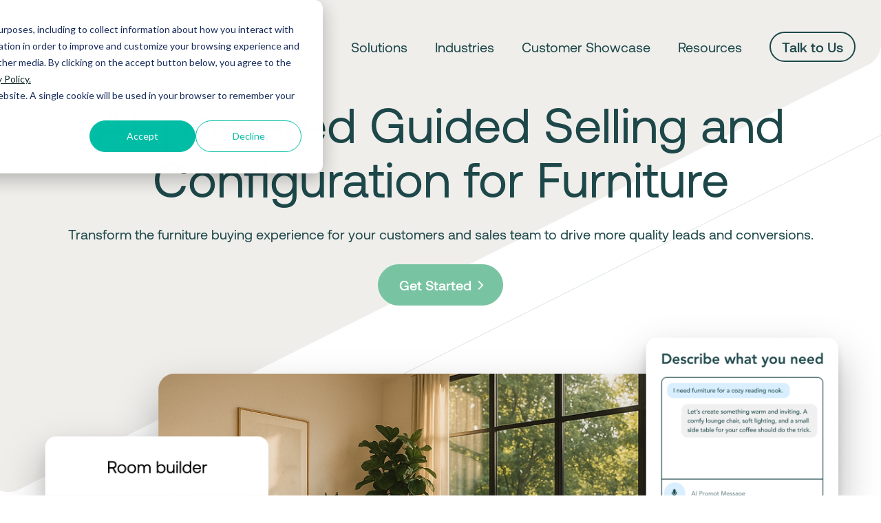

--- FILE ---
content_type: text/html; charset=UTF-8
request_url: https://www.threekit.com/industry/furniture
body_size: 20003
content:
<!doctype html><html lang="en"><head>
    <meta charset="utf-8">
    <title>3D Furniture &amp; Home Goods Configurator to Boost Sales | Threekit</title>
    <link rel="shortcut icon" href="https://www.threekit.com/hubfs/Logos%20and%20Trademarks/threekit-logo_favicon.png">
    <meta name="description" content="Sell 50% more of your furniture and home goods to customers by leveraging Threekit's platform for 3D visualization, AR preview, and product configuration.">
    
    
    <link rel="stylesheet" href="https://cdnjs.cloudflare.com/ajax/libs/slick-carousel/1.8.1/slick-theme.min.css" integrity="sha512-17EgCFERpgZKcm0j0fEq1YCJuyAWdz9KUtv1EjVuaOz8pDnh/0nZxmU6BBXwaaxqoi9PQXnRWqlcDB027hgv9A==" crossorigin="anonymous">
    <link rel="stylesheet" href="https://cdnjs.cloudflare.com/ajax/libs/slick-carousel/1.8.1/slick.min.css" integrity="sha512-yHknP1/AwR+yx26cB1y0cjvQUMvEa2PFzt1c9LlS4pRQ5NOTZFWbhBig+X9G9eYW/8m0/4OXNx8pxJ6z57x0dw==" crossorigin="anonymous">
    
    
    <meta name="viewport" content="width=device-width, initial-scale=1">

    
    <meta property="og:description" content="Sell 50% more of your furniture and home goods to customers by leveraging Threekit's platform for 3D visualization, AR preview, and product configuration.">
    <meta property="og:title" content="3D Furniture &amp; Home Goods Configurator to Boost Sales | Threekit">
    <meta name="twitter:description" content="Sell 50% more of your furniture and home goods to customers by leveraging Threekit's platform for 3D visualization, AR preview, and product configuration.">
    <meta name="twitter:title" content="3D Furniture &amp; Home Goods Configurator to Boost Sales | Threekit">

    

    
    <style>
a.cta_button{-moz-box-sizing:content-box !important;-webkit-box-sizing:content-box !important;box-sizing:content-box !important;vertical-align:middle}.hs-breadcrumb-menu{list-style-type:none;margin:0px 0px 0px 0px;padding:0px 0px 0px 0px}.hs-breadcrumb-menu-item{float:left;padding:10px 0px 10px 10px}.hs-breadcrumb-menu-divider:before{content:'›';padding-left:10px}.hs-featured-image-link{border:0}.hs-featured-image{float:right;margin:0 0 20px 20px;max-width:50%}@media (max-width: 568px){.hs-featured-image{float:none;margin:0;width:100%;max-width:100%}}.hs-screen-reader-text{clip:rect(1px, 1px, 1px, 1px);height:1px;overflow:hidden;position:absolute !important;width:1px}
</style>

<link rel="stylesheet" href="https://www.threekit.com/hubfs/hub_generated/template_assets/1/181623926355/1767813810926/template_main.min.css">
<link rel="stylesheet" href="https://www.threekit.com/hubfs/hub_generated/template_assets/1/181627585090/1767813812245/template_theme-overrides.min.css">
<link rel="stylesheet" href="https://www.threekit.com/hubfs/hub_generated/module_assets/1/181626414420/1744918851232/module_menu.min.css">

  <style>
    #hs_cos_wrapper_navigation-primary .menu .menu__submenu {}

@media (min-width:767px) {
  #hs_cos_wrapper_navigation-primary .menu__submenu--level-2>.menu__item:first-child:before {}
}

#hs_cos_wrapper_navigation-primary .menu__submenu .menu__link,
#hs_cos_wrapper_navigation-primary .menu__submenu .menu__link:hover,
#hs_cos_wrapper_navigation-primary .menu__submenu .menu__link:focus {}

#hs_cos_wrapper_navigation-primary .menu__submenu .menu__child-toggle-icon,
#hs_cos_wrapper_navigation-primary .menu__submenu .menu__child-toggle-icon:hover,
#hs_cos_wrapper_navigation-primary .menu__submenu .menu__child-toggle-icon:focus {}

  </style>

<link rel="stylesheet" href="https://www.threekit.com/hubfs/hub_generated/template_assets/1/182503390132/1767813809203/template_aos.min.css">
<link rel="stylesheet" href="https://www.threekit.com/hubfs/hub_generated/module_assets/1/186367865933/1747255205585/module_hero.min.css">

<style>
	#hs_cos_wrapper_dnd_area-module-2 .hero-copy {
  padding-top:60px;
  padding-right:0px;
  padding-bottom:40px;
  padding-left:0px;
}

#hs_cos_wrapper_dnd_area-module-2 .hero-image {}

@media (max-width:1024px) {
  #hs_cos_wrapper_dnd_area-module-2 .hero-copy {}

  #hs_cos_wrapper_dnd_area-module-2 .hero-image {}
}

@media (max-width:767px) {
  #hs_cos_wrapper_dnd_area-module-2 .hero-copy {}

  #hs_cos_wrapper_dnd_area-module-2 .hero-image {}
}

</style>

<link rel="stylesheet" href="https://www.threekit.com/hubfs/hub_generated/module_assets/1/181634715273/1740990937843/module_image-slider.min.css">
<link rel="stylesheet" href="https://cdn.jsdelivr.net/npm/@splidejs/splide@4.1.2/dist/css/splide.min.css">

    <style>
        #hs_cos_wrapper_dnd_area-module-4 .slider__container {}

#hs_cos_wrapper_dnd_area-module-4 .hs-gallery-slider-main__arrow .splide__arrow {}

#hs_cos_wrapper_dnd_area-module-4 .hs-gallery-slider-main__arrow .splide__arrow svg {}

#hs_cos_wrapper_dnd_area-module-4 .splide__slide--image {
  border-radius:px;
  opacity:0.69;
}

#hs_cos_wrapper_dnd_area-module-4 .hs-gallery-slider-main__arrow .splide__arrow--prev svg { transform:scaleX(1); }

#hs_cos_wrapper_dnd_area-module-4 .hs-gallery-slider-main__arrow .splide__arrow svg { margin-top:0.25rem; }

#hs_cos_wrapper_dnd_area-module-4 .splide__pagination__page,
#hs_cos_wrapper_dnd_area-module-4 .splide__toggle {}

    </style>

<link rel="stylesheet" href="https://www.threekit.com/hubfs/hub_generated/module_assets/1/186350861983/1748886702484/module_case-study-cards.min.css">

<style>
	#hs_cos_wrapper_dnd_area-module-8 .module--heading { text-align:CENTER; }

@media (max-width:1024px) {
  #hs_cos_wrapper_dnd_area-module-8 .module--heading {}
}

@media (max-width:767px) {
  #hs_cos_wrapper_dnd_area-module-8 .module--heading {}
}

</style>

<link rel="stylesheet" href="https://www.threekit.com/hubfs/hub_generated/module_assets/1/184631442084/1755808894769/module_columns-image_copy.min.css">

<style>
	#hs_cos_wrapper_dnd_area-module-11 .module--content { margin-bottom:0px; }

@media (max-width:767px) {
  #hs_cos_wrapper_dnd_area-module-11 .module--content {}
}

</style>


<style>
	#hs_cos_wrapper_dnd_area-module-13 .module--content { margin-bottom:0px; }

@media (max-width:767px) {
  #hs_cos_wrapper_dnd_area-module-13 .module--content {}
}

</style>


<style>
	#hs_cos_wrapper_dnd_area-module-15 .module--content { margin-bottom:0px; }

@media (max-width:767px) {
  #hs_cos_wrapper_dnd_area-module-15 .module--content {}
}

</style>


<style>
	#hs_cos_wrapper_module_17624634533676 .module--heading {
  margin-bottom:60px;
  text-align:CENTER;
}

@media (max-width:1024px) {
  #hs_cos_wrapper_module_17624634533676 .module--heading {}
}

@media (max-width:767px) {
  #hs_cos_wrapper_module_17624634533676 .module--heading {}
}

</style>

<link rel="stylesheet" href="https://www.threekit.com/hubfs/hub_generated/module_assets/1/27520393127/1743721642271/module_Accordion.min.css">
<link rel="stylesheet" href="https://www.threekit.com/hubfs/hub_generated/template_assets/1/97426633333/1743615939592/template_aos.min.css">
<link rel="stylesheet" href="https://www.threekit.com/hubfs/hub_generated/module_assets/1/186031946525/1762379992305/module_stats-section.min.css">

<style>
	#hs_cos_wrapper_dnd_area-module-17 .module--stat_section { background-color:rgba(4,72,73,1); }

#hs_cos_wrapper_dnd_area-module-17 .module--stat_section .stat_content *:not(.button) { color:rgba(255,255,255,1); }

#hs_cos_wrapper_dnd_area-module-17 .module--stat_section .stat_stat {
  background-color:rgba(178,202,128,1);
  padding:40px;
}

#hs_cos_wrapper_dnd_area-module-17 .module--stat_section .stat_stat * {}

</style>


<style>
	#hs_cos_wrapper_module_17610783816766 .module--heading {
  margin-bottom:60px;
  text-align:CENTER;
}

@media (max-width:1024px) {
  #hs_cos_wrapper_module_17610783816766 .module--heading {}
}

@media (max-width:767px) {
  #hs_cos_wrapper_module_17610783816766 .module--heading { margin-bottom:40px; }
}

</style>

<link rel="stylesheet" href="https://www.threekit.com/hubfs/hub_generated/module_assets/1/186294178672/1740990959936/module_accordion-vertical.min.css">
<link rel="stylesheet" href="https://www.threekit.com/hubfs/hub_generated/module_assets/1/184716634468/1740990946529/module_accordion-section.min.css">
 
<style>
	#hs_cos_wrapper_dnd_area-module-22 .module--accordion_section { background-color:rgba(243,246,235,1.0); }

#hs_cos_wrapper_dnd_area-module-22 .module--accordion_section h3 { color:#84A4AB; }

#hs_cos_wrapper_dnd_area-module-22 .module--accordion_section .header-content *,
#hs_cos_wrapper_dnd_area-module-22 .module--accordion_section .header-content,
#hs_cos_wrapper_dnd_area-module-22 .module--accordion_section .accordion_content,
#hs_cos_wrapper_dnd_area-module-22 .module--accordion_section .accordion_content *,
#hs_cos_wrapper_dnd_area-module-22 .module--accordion_section .accordion_disabled h3 {
  color:rgba(15,37,38,1.0);
  transition:300ms all;
}

#hs_cos_wrapper_dnd_area-module-22 .module--accordion_section h3:hover,
#hs_cos_wrapper_dnd_area-module-22 .module--accordion_section .active h3 { color:rgba(15,37,38,1.0); }

#hs_cos_wrapper_dnd_area-module-22 .module--accordion_section .accordion_wrapper {
  border-color:rgba(15,37,38,1.0);
  padding-bottom:40px;
  margin-bottom:40px;
}

</style>


<style>
	#hs_cos_wrapper_dnd_area-module-26 .module--heading {}

@media (max-width:1024px) {
  #hs_cos_wrapper_dnd_area-module-26 .module--heading {}
}

@media (max-width:767px) {
  #hs_cos_wrapper_dnd_area-module-26 .module--heading {}
}

</style>


<style>
	#hs_cos_wrapper_dnd_area-module-27 .module--heading {}

@media (max-width:1024px) {
  #hs_cos_wrapper_dnd_area-module-27 .module--heading {}
}

@media (max-width:767px) {
  #hs_cos_wrapper_dnd_area-module-27 .module--heading {}
}

</style>


<style>
	#hs_cos_wrapper_dnd_area-module-29 .module--heading { text-align:CENTER; }

@media (max-width:1024px) {
  #hs_cos_wrapper_dnd_area-module-29 .module--heading {}
}

@media (max-width:767px) {
  #hs_cos_wrapper_dnd_area-module-29 .module--heading {}
}

</style>


<style>
	#hs_cos_wrapper_dnd_area-module-30 .module--heading {
  margin-bottom:40px;
  text-align:CENTER;
}

@media (max-width:1024px) {
  #hs_cos_wrapper_dnd_area-module-30 .module--heading {}
}

@media (max-width:767px) {
  #hs_cos_wrapper_dnd_area-module-30 .module--heading {}
}

</style>

<link rel="stylesheet" href="https://www.threekit.com/hubfs/hub_generated/module_assets/1/186344085513/1740990961623/module_cards.min.css">

<style>
	#hs_cos_wrapper_dnd_area-module-35 .module--heading {
  margin-bottom:50px;
  text-align:CENTER;
}

@media (max-width:1024px) {
  #hs_cos_wrapper_dnd_area-module-35 .module--heading {}
}

@media (max-width:767px) {
  #hs_cos_wrapper_dnd_area-module-35 .module--heading {}
}

</style>

<link rel="stylesheet" href="https://www.threekit.com/hubfs/hub_generated/module_assets/1/184898058371/1762373567982/module_blog-posts-listing.min.css">

  <style>
    #hs_cos_wrapper_dnd_area-module-37 .button-wrapper { text-align:CENTER; }

#hs_cos_wrapper_dnd_area-module-37 .button { margin-top:60px; }

#hs_cos_wrapper_dnd_area-module-37 .button:hover,
#hs_cos_wrapper_dnd_area-module-37 .button:focus {}

#hs_cos_wrapper_dnd_area-module-37 .button:active {}

  </style>


<style>
  .footer {
		background-color: transparent;
		overflow: visible;
		padding: 0 15px 15px;
		position: relative;
		width: 100%;
	}
	.footer .footer__container {
		background-color: #1D4749;
		border-radius: 24px;
		padding: 0 20px;
		position: relative;
		overflow: hidden;
	}
	
	.footer__logo {
	  text-align: center;
	}
	#footer_logo {
		fill: #F6FFCE;
		margin: 40px auto;
		max-width: 95%;
		width: 450px;
	}
	#footer_icon {
		display: none;
		fill: #fff;
		margin: 0 auto;
		opacity: .2;
		width: 35px;
	}
	.footer_menus .footer_menu a {
	  line-height: 20px;
	}
	.footer_menus .footer_menu li {
		margin: 0 0 5px;
	}
	.footer_menus .footer_menu li li a {
		font-family: 'Aeonik', sans-serif;
		font-size: 16px;
		font-weight: 300;
		line-height: 24px;
	}
	.footer_menus .hs-menu-wrapper .hs-item-has-children>.hs-menu-children-wrapper {
	  margin-bottom: 30px;
	}
	.footer__copyright {
		align-items: center;
		background-color: rgba(20,37,38,.46);
		border-top-left-radius: 24px;
		border-top-right-radius: 24px;
		font-family: 'Aeonik', sans-serif;
		font-size: 12px;
		font-weight: 300;
		line-height: 18px;
		padding: 10px 30px;
		text-transform: none;
		text-align: center;
	}
	
	.footer_cta {
	  background-color: rgba(183, 201, 136, 1);
		border-radius: 24px;
		padding: 30px 20px;
		margin: 0 auto;
		
		color: rgba(29, 71, 73, 1);
		font-weight: 400;
		font-size: 28px;
		line-height: 32px;
	}
	.footer_cta span {
		color: rgba(29, 71, 73, 1);
	}
	
	.footer_cta .button {
		background-color: rgba(29, 71, 73, 1);
		border: none;
		display: flex;
		align-items: center;
		gap: 5px;
		color: #fff;
		font-size: 20px;
		font-weight: 400;
		line-height: 32px;
		padding: 18px 48px;
	}
	.footer_cta .button:after {
		display: inline-block;
		content: '';
		background: no-repeat center center url("data:image/svg+xml,%3Csvg xmlns='http://www.w3.org/2000/svg' viewBox='0 0 320 512'%3E%3Cpath fill='%23fff' d='M278.6 233.4c12.5 12.5 12.5 32.8 0 45.3l-160 160c-12.5 12.5-32.8 12.5-45.3 0s-12.5-32.8 0-45.3L210.7 256 73.4 118.6c-12.5-12.5-12.5-32.8 0-45.3s32.8-12.5 45.3 0l160 160z'/%3E%3C/svg%3E");
		width: 15px;
		height: 15px;
		transition: all 400ms;
	}
	.footer_cta .button:hover:after {
		background: no-repeat center center url("data:image/svg+xml,%3Csvg xmlns='http://www.w3.org/2000/svg' viewBox='0 0 320 512'%3E%3Cpath fill='%231D4749' d='M278.6 233.4c12.5 12.5 12.5 32.8 0 45.3l-160 160c-12.5 12.5-32.8 12.5-45.3 0s-12.5-32.8 0-45.3L210.7 256 73.4 118.6c-12.5-12.5-12.5-32.8 0-45.3s32.8-12.5 45.3 0l160 160z'/%3E%3C/svg%3E");
		
	}
	
	@media (min-width: 900px) {
		.footer {
			padding: 60px 30px 30px;
		}
		.footer .footer__container {
		  overflow: visible;
			padding: 80px 60px 0;
		}
		.footer_menus .footer_menu a {
			font-size: 16px;
			line-height: 24px;
		}
		.footer_menus .footer_menu .hs-menu-depth-1>a {
			margin: 0;
		}
		.footer_menus .footer_menu .hs-menu-wrapper {
			margin-bottom: 30px;
		}

		.footer__copyright {
			font-size: 14px;
			line-height: 22px;
			text-align: left;
		}
		#footer_icon {
			display: block;
		}
		.footer_right {
			text-align: right;
		}
		
		
		.footer_cta {
			display: flex;
			gap: 60px;
			align-items: center;
			justify-content: center;
			padding: 30px 80px;
			position: absolute;
			left: 0;
			right: 0;
			top: -60px;
			width: fit-content;
		font-size: 48px;
		line-height: 52px;
		}
	}
</style>

<style>
@font-face {
  font-family: "Aeonik";
  src: url("https://www.threekit.com/hubfs/Aeonik-Medium.otf") format("otf");
  font-display: swap;
  font-weight: 500;
}

@font-face {
  font-family: "Aeonik";
  src: url("https://www.threekit.com/hubfs/Aeonik-Thin.otf") format("otf");
  font-display: swap;
  font-weight: 100;
}

@font-face {
  font-family: "Aeonik";
  src: url("https://www.threekit.com/hubfs/Aeonik-Regular.otf") format("otf");
  font-display: swap;
}

@font-face {
  font-family: "Aeonik";
  src: url("https://www.threekit.com/hubfs/Aeonik-Black.otf") format("otf");
  font-display: swap;
  font-weight: 900;
}

@font-face {
  font-family: "Aeonik";
  src: url("https://www.threekit.com/hubfs/Aeonik-Regular.otf") format("otf");
  font-display: swap;
}

@font-face {
  font-family: "Aeonik";
  src: url("https://www.threekit.com/hubfs/Aeonik-Regular.otf") format("otf");
  font-display: swap;
  font-weight: 400;
}

@font-face {
  font-family: "Aeonik";
  src: url("https://www.threekit.com/hubfs/Aeonik-Bold.otf") format("otf");
  font-display: swap;
  font-weight: 700;
}

@font-face {
  font-family: "Aeonik";
  src: url("https://www.threekit.com/hubfs/Aeonik-LightItalic.otf") format("otf");
  font-display: swap;
  font-weight: 300;
  font-style: italic;
}

@font-face {
  font-family: "Aeonik";
  src: url("https://www.threekit.com/hubfs/Aeonik-Regular.otf") format("otf");
  font-display: swap;
  font-weight: 400;
}

@font-face {
  font-family: "Aeonik";
  src: url("https://www.threekit.com/hubfs/Aeonik-BlackItalic.otf") format("otf");
  font-display: swap;
  font-weight: 900;
  font-style: italic;
}

@font-face {
  font-family: "Aeonik";
  src: url("https://www.threekit.com/hubfs/Aeonik-MediumItalic.otf") format("otf");
  font-display: swap;
  font-weight: 500;
  font-style: italic;
}

@font-face {
  font-family: "Aeonik";
  src: url("https://www.threekit.com/hubfs/Aeonik-RegularItalic.otf") format("otf");
  font-display: swap;
  font-weight: 400;
  font-style: italic;
}

@font-face {
  font-family: "Aeonik";
  src: url("https://www.threekit.com/hubfs/Aeonik-Regular.otf") format("otf");
  font-display: swap;
}

@font-face {
  font-family: "Aeonik";
  src: url("https://www.threekit.com/hubfs/Aeonik-BoldItalic.otf") format("otf");
  font-display: swap;
  font-weight: 700;
  font-style: italic;
}

@font-face {
  font-family: "Aeonik";
  src: url("https://www.threekit.com/hubfs/Aeonik-ThinItalic.otf") format("otf");
  font-display: swap;
  font-weight: 100;
  font-style: italic;
}

@font-face {
  font-family: "Aeonik";
  src: url("https://www.threekit.com/hubfs/Aeonik-Black.otf") format("otf");
  font-display: swap;
  font-weight: 900;
}

@font-face {
  font-family: "Aeonik";
  src: url("https://www.threekit.com/hubfs/Aeonik-Light.otf") format("otf");
  font-display: swap;
  font-weight: 300;
}
</style>

<!-- Editor Styles -->
<style id="hs_editor_style" type="text/css">
.dnd_area-row-1-force-full-width-section > .row-fluid {
  max-width: none !important;
}
.dnd_area-row-5-max-width-section-centering > .row-fluid {
  max-width: 1100px !important;
  margin-left: auto !important;
  margin-right: auto !important;
}
/* HubSpot Styles (default) */
.dnd_area-row-0-padding {
  padding-bottom: 80px !important;
}
.dnd_area-row-1-padding {
  padding-top: 0px !important;
  padding-bottom: 0px !important;
  padding-left: 0px !important;
  padding-right: 0px !important;
}
.dnd_area-row-3-padding {
  padding-top: 0px !important;
  padding-bottom: 0px !important;
}
.dnd_area-row-4-padding {
  padding-top: 0px !important;
}
.dnd_area-row-5-padding {
  padding-top: 20px !important;
  padding-left: 20px !important;
}
.dnd_area-row-6-padding {
  padding-top: 0px !important;
}
.dnd_area-row-7-padding {
  padding-top: 0px !important;
}
.dnd_area-row-8-padding {
  padding-top: 0px !important;
}
.dnd_area-row-9-padding {
  padding-top: 0px !important;
  padding-bottom: 0px !important;
}
.dnd_area-row-10-padding {
  padding-top: 0px !important;
}
.dnd_area-row-11-padding {
  padding-top: 0px !important;
  padding-bottom: 120px !important;
}
.dnd_area-column-9-row-0-margin {
  margin-bottom: 40px !important;
}
.dnd_area-column-25-padding {
  padding-left: 120px !important;
}
.dnd_area-column-34-padding {
  padding-bottom: 40px !important;
  padding-left: 30px !important;
  padding-right: 30px !important;
}
.dnd_area-column-34-background-layers {
  background-image: url('https://www.threekit.com/hubfs/TK20/Background%20images/bg%20tab%20bottom%20left.svg') !important;
  background-position: center bottom !important;
  background-size: contain !important;
  background-repeat: no-repeat !important;
}
/* HubSpot Styles (mobile) */
@media (max-width: 767px) {
  .dnd_area-row-1-margin {
    margin-top: 0px !important;
  }
  .dnd_area-row-2-padding {
    padding-top: 80px !important;
  }
  .dnd_area-row-4-padding {
    padding-bottom: 0px !important;
  }
  .dnd_area-row-6-padding {
    padding-bottom: 80px !important;
  }
  .dnd_area-row-7-padding {
    padding-bottom: 80px !important;
  }
  .dnd_area-row-8-padding {
    padding-bottom: 80px !important;
  }
  .dnd_area-row-10-padding {
    padding-bottom: 80px !important;
  }
  .dnd_area-row-11-padding {
    padding-bottom: 80px !important;
  }
  .dnd_area-column-10-margin {
    margin-bottom: 40px !important;
  }
  .dnd_area-column-25-margin {
    margin-top: -80px !important;
  }
  .dnd_area-column-25-padding {
    padding-bottom: 80px !important;
    padding-left: 0px !important;
  }
  .dnd_area-column-34-padding {
    padding-left: 0px !important;
    padding-right: 0px !important;
  }
}
</style>
    <script src="https://cdnjs.cloudflare.com/ajax/libs/jquery/3.7.1/jquery.min.js"></script>

    <script data-gallery_slider-config="config_dnd_area-module-4" type="application/json">
    {
        "instance_name": "config_dnd_area-module-4",
        "show_thumbnails": "false",
        "show_main_arrows": "false",
        "show_dots": "false",
        "loop_slides": "true",
        "auto_advance": "true",
        "image_transition": "slide",
        "auto_advance_speed_seconds": "3",
        "slides_sizing": "natural",
        "slides_caption_position": "below",
        "thumbnail_width": "270",
        "slides_per_page": 5,
        "gap_between_slides": "45",
        "splide_i18n": {
            "prev": "Previous slide",
            "next": "Next slide",
            "first": "Go to first slide",
            "slideX": "Go to slide %s",
            "pageX": "Go to page %s",
            "play": "Start autoplay",
            "pause": "Pause autoplay",
            "carousel": "carousel",
            "select": "Select a slide to show",
            "slide": "slide",
            "slideLabel": "%s of %s"
        }
    }
    </script>

<script src="https://code.jquery.com/jquery-3.7.1.min.js"></script>
<script src="https://code.jquery.com/ui/1.14.1/jquery-ui.min.js"></script>

    
    <link rel="canonical" href="https://www.threekit.com/industry/furniture">


<script>
	var _hsp = window._hsp = window._hsp || [];
  // Google Tag Manager
  _hsp.push(['addPrivacyConsentListener', (consent) => {
	if (consent.categories.analytics){
      (function(w,d,s,l,i){w[l]=w[l]||[];w[l].push({'gtm.start':
      new Date().getTime(),event:'gtm.js'});var f=d.getElementsByTagName(s)[0],
      j=d.createElement(s),dl=l!='dataLayer'?'&l='+l:'';j.async=true;j.src=
      'https://www.googletagmanager.com/gtm.js?id='+i+dl;f.parentNode.insertBefore(j,f);
      })(window,document,'script','dataLayer','GTM-PWJPTJN');
  	}
}])
</script>

<meta name="google-site-verification" content="0YJummlhacsQ67vmxx9818g9yB9qG8nqX4DgdA0Qxts">
<script src="https://www.threekit.com/hubfs/_js/lazysizes.min.js"></script>

<meta property="og:image" content="https://www.threekit.com/hubfs/trnk%203d%20configurator-compressed.jpg">
<meta property="og:image:width" content="800">
<meta property="og:image:height" content="429">

<meta name="twitter:image" content="https://www.threekit.com/hubfs/trnk%203d%20configurator-compressed.jpg">


<meta property="og:url" content="https://www.threekit.com/industry/furniture">
<meta name="twitter:card" content="summary_large_image">
<meta http-equiv="content-language" content="en">





		
    
    
  <meta name="generator" content="HubSpot"></head>
  <body>
		<!-- TK 2024 -->
    <div class="body-wrapper   hs-content-id-65226436878 hs-site-page page ">
      
      <div data-global-resource-path="Threekit 2024/templates/partials/header.html"><header class="header">

  

  <a href="#main-content" class="header__skip">Skip to content</a>

  

  <div class="header__container content-wrapper">

    

    <div class="header__logo header__logo--main">
      <div id="hs_cos_wrapper_site_logo" class="hs_cos_wrapper hs_cos_wrapper_widget hs_cos_wrapper_type_module widget-type-logo" style="" data-hs-cos-general-type="widget" data-hs-cos-type="module">
  






















  
  <span id="hs_cos_wrapper_site_logo_hs_logo_widget" class="hs_cos_wrapper hs_cos_wrapper_widget hs_cos_wrapper_type_logo" style="" data-hs-cos-general-type="widget" data-hs-cos-type="logo"><a href="http://threekit.com?hsLang=en" id="hs-link-site_logo_hs_logo_widget" style="border-width:0px;border:0px;"><img src="https://www.threekit.com/hubfs/Logos%20and%20Trademarks/threekit_logo_black.svg" class="hs-image-widget " height="30" style="height: auto;width:125px;border-width:0px;border:0px;" width="125" alt="Threekit logo" title="Threekit logo" loading="eager"></a></span>
</div>
    </div>

    

    <div class="header__column">

      

      <div class="header__row-2">
        <div class="header--toggle header__navigation--toggle"></div>
        
        <div class="header__close--toggle"></div>
        <div class="header__navigation header--element">
          <div id="hs_cos_wrapper_navigation-primary" class="hs_cos_wrapper hs_cos_wrapper_widget hs_cos_wrapper_type_module" style="" data-hs-cos-general-type="widget" data-hs-cos-type="module">









<nav class="menu menu--desktop" aria-label="Main menu">
  <ul class="menu__wrapper no-list">
    

  

  

  
    
    <li class="menu__item menu__item--depth-1 menu__item--has-submenu   hs-skip-lang-url-rewrite">
      
        
          <a class="menu__link menu__link--toggle" href="#" aria-haspopup="true" aria-expanded="false">Solutions</a>
        
      
      
        
          
          <button class="menu__child-toggle no-button" aria-expanded="false">
            <span class="show-for-sr">Show submenu for Solutions</span>
            <span class="menu__child-toggle-icon"></span>
          </button>
          <ul class="menu__submenu menu__submenu--level-2 no-list">
            
              
    <li class="menu__item menu__item--depth-2    hs-skip-lang-url-rewrite">
      
        <a class="menu__link
          
          
          " href="https://www.threekit.com/solutions/ai-visual-discovery"> 
             AI Product Discovery
        </a>
      
      
    </li>
  
            
              
    <li class="menu__item menu__item--depth-2    hs-skip-lang-url-rewrite">
      
        <a class="menu__link
          
          
          " href="https://www.threekit.com/ai-guided-selling"> 
            AI Guided Selling
        </a>
      
      
    </li>
  
            
              
    <li class="menu__item menu__item--depth-2    hs-skip-lang-url-rewrite">
      
        <a class="menu__link
          
          
          " href="https://www.threekit.com/solutions/ai-visual-configurator"> 
            AI Visual Configurator
        </a>
      
      
    </li>
  
            
              
    <li class="menu__item menu__item--depth-2    hs-skip-lang-url-rewrite">
      
        <a class="menu__link
          
          
          " href="https://www.threekit.com/solutions/ai-lead-intelligence"> 
            AI Lead Intelligence
        </a>
      
      
    </li>
  
            
          </ul>
          
      
    </li>
  
  
    
    <li class="menu__item menu__item--depth-1 menu__item--has-submenu   hs-skip-lang-url-rewrite">
      
        
          <a class="menu__link menu__link--toggle" href="#" aria-haspopup="true" aria-expanded="false">Industries</a>
        
      
      
        
          
          <button class="menu__child-toggle no-button" aria-expanded="false">
            <span class="show-for-sr">Show submenu for Industries</span>
            <span class="menu__child-toggle-icon"></span>
          </button>
          <ul class="menu__submenu menu__submenu--level-2 no-list">
            
              
    <li class="menu__item menu__item--depth-2    hs-skip-lang-url-rewrite">
      
        <a class="menu__link
          
          
          " href="https://www.threekit.com/industry/av-equipment"> 
            AV Equipment
        </a>
      
      
    </li>
  
            
              
    <li class="menu__item menu__item--depth-2    hs-skip-lang-url-rewrite">
      
        <a class="menu__link
          
          
          " href="https://www.threekit.com/industry/building-materials"> 
            Building Materials
        </a>
      
      
    </li>
  
            
              
    <li class="menu__item menu__item--depth-2    hs-skip-lang-url-rewrite">
      
        <a class="menu__link
          
          
          " href="https://www.threekit.com/ai-platform-for-doors-windows"> 
            Doors &amp; Windows
        </a>
      
      
    </li>
  
            
              
    <li class="menu__item menu__item--depth-2    hs-skip-lang-url-rewrite">
      
        <a class="menu__link
          
          menu__link--active-branch
          menu__link--active-link" href="https://www.threekit.com/industry/furniture" aria-current="page"> 
            Furniture
        </a>
      
      
    </li>
  
            
              
    <li class="menu__item menu__item--depth-2    hs-skip-lang-url-rewrite">
      
        <a class="menu__link
          
          
          " href="https://www.threekit.com/industry/heavy-machinery"> 
            Heavy Equipment
        </a>
      
      
    </li>
  
            
              
    <li class="menu__item menu__item--depth-2    hs-skip-lang-url-rewrite">
      
        <a class="menu__link
          
          
          " href="https://www.threekit.com/b2b-manufacturing"> 
            Manufacturing
        </a>
      
      
    </li>
  
            
              
    <li class="menu__item menu__item--depth-2    hs-skip-lang-url-rewrite">
      
        <a class="menu__link
          
          
          " href="https://www.threekit.com/threekit-for-retail"> 
            Retail
        </a>
      
      
    </li>
  
            
          </ul>
          
      
    </li>
  
  
    
    <li class="menu__item menu__item--depth-1    hs-skip-lang-url-rewrite">
      
        <a class="menu__link
          
          
          " href="https://www.threekit.com/customer-showcase"> 
            Customer Showcase
        </a>
      
      
    </li>
  
  
    
    <li class="menu__item menu__item--depth-1 menu__item--has-submenu   hs-skip-lang-url-rewrite">
      
        
          <a class="menu__link menu__link--toggle" href="#" aria-haspopup="true" aria-expanded="false">Resources</a>
        
      
      
        
          
          <button class="menu__child-toggle no-button" aria-expanded="false">
            <span class="show-for-sr">Show submenu for Resources</span>
            <span class="menu__child-toggle-icon"></span>
          </button>
          <ul class="menu__submenu menu__submenu--level-2 no-list">
            
              
    <li class="menu__item menu__item--depth-2    hs-skip-lang-url-rewrite">
      
        <a class="menu__link
          
          
          " href="https://www.threekit.com/en/about-us"> 
            About Us
        </a>
      
      
    </li>
  
            
              
    <li class="menu__item menu__item--depth-2    hs-skip-lang-url-rewrite">
      
        <a class="menu__link
          
          
          " href="https://www.threekit.com/resources/case-studies"> 
            Case Studies
        </a>
      
      
    </li>
  
            
              
    <li class="menu__item menu__item--depth-2    hs-skip-lang-url-rewrite">
      
        <a class="menu__link
          
          
          " href="https://www.threekit.com/blog"> 
            Blog
        </a>
      
      
    </li>
  
            
              
    <li class="menu__item menu__item--depth-2    hs-skip-lang-url-rewrite">
      
        <a class="menu__link
          
          
          " href="https://www.threekit.com/resources/video-library"> 
            Video Library
        </a>
      
      
    </li>
  
            
              
    <li class="menu__item menu__item--depth-2    hs-skip-lang-url-rewrite">
      
        <a class="menu__link
          
          
          " href="https://community.threekit.com/" target="_blank" rel="noopener"> 
            Documentation
        </a>
      
      
    </li>
  
            
          </ul>
          
      
    </li>
  
  
    
    <li class="menu__item menu__item--depth-1    hs-skip-lang-url-rewrite">
      
        <a class="menu__link
          
          
          " href="/schedule-a-demo"> 
            Talk to Us
        </a>
      
      
    </li>
  
  


  </ul>
</nav>



<nav class="menu menu--mobile" aria-label="Main menu">
  <ul class="menu__wrapper no-list">
    

  

  

  
    
    <li class="menu__item menu__item--depth-1 menu__item--has-submenu   hs-skip-lang-url-rewrite">
      
        
          <a class="menu__link menu__link--toggle" href="#" aria-haspopup="true" aria-expanded="false">Solutions</a>
        
      
      
        
          
          <button class="menu__child-toggle no-button" aria-expanded="false">
            <span class="show-for-sr">Show submenu for Solutions</span>
            <span class="menu__child-toggle-icon"></span>
          </button>
          <ul class="menu__submenu menu__submenu--level-2 no-list">
            
              
    <li class="menu__item menu__item--depth-2    hs-skip-lang-url-rewrite">
      
        <a class="menu__link
          
          
          " href="https://www.threekit.com/solutions/ai-visual-discovery"> 
             AI Product Discovery
        </a>
      
      
    </li>
  
            
              
    <li class="menu__item menu__item--depth-2    hs-skip-lang-url-rewrite">
      
        <a class="menu__link
          
          
          " href="https://www.threekit.com/ai-guided-selling"> 
            AI Guided Selling
        </a>
      
      
    </li>
  
            
              
    <li class="menu__item menu__item--depth-2    hs-skip-lang-url-rewrite">
      
        <a class="menu__link
          
          
          " href="https://www.threekit.com/solutions/ai-visual-configurator"> 
            AI Visual Configurator
        </a>
      
      
    </li>
  
            
              
    <li class="menu__item menu__item--depth-2    hs-skip-lang-url-rewrite">
      
        <a class="menu__link
          
          
          " href="https://www.threekit.com/solutions/ai-lead-intelligence"> 
            AI Lead Intelligence
        </a>
      
      
    </li>
  
            
          </ul>
          
      
    </li>
  
  
    
    <li class="menu__item menu__item--depth-1 menu__item--has-submenu   hs-skip-lang-url-rewrite">
      
        
          <a class="menu__link menu__link--toggle" href="#" aria-haspopup="true" aria-expanded="false">Industries</a>
        
      
      
        
          
          <button class="menu__child-toggle no-button" aria-expanded="false">
            <span class="show-for-sr">Show submenu for Industries</span>
            <span class="menu__child-toggle-icon"></span>
          </button>
          <ul class="menu__submenu menu__submenu--level-2 no-list">
            
              
    <li class="menu__item menu__item--depth-2    hs-skip-lang-url-rewrite">
      
        <a class="menu__link
          
          
          " href="https://www.threekit.com/industry/av-equipment"> 
            AV Equipment
        </a>
      
      
    </li>
  
            
              
    <li class="menu__item menu__item--depth-2    hs-skip-lang-url-rewrite">
      
        <a class="menu__link
          
          
          " href="https://www.threekit.com/industry/building-materials"> 
            Building Materials
        </a>
      
      
    </li>
  
            
              
    <li class="menu__item menu__item--depth-2    hs-skip-lang-url-rewrite">
      
        <a class="menu__link
          
          
          " href="https://www.threekit.com/ai-platform-for-doors-windows"> 
            Doors &amp; Windows
        </a>
      
      
    </li>
  
            
              
    <li class="menu__item menu__item--depth-2    hs-skip-lang-url-rewrite">
      
        <a class="menu__link
          
          menu__link--active-branch
          menu__link--active-link" href="https://www.threekit.com/industry/furniture" aria-current="page"> 
            Furniture
        </a>
      
      
    </li>
  
            
              
    <li class="menu__item menu__item--depth-2    hs-skip-lang-url-rewrite">
      
        <a class="menu__link
          
          
          " href="https://www.threekit.com/industry/heavy-machinery"> 
            Heavy Equipment
        </a>
      
      
    </li>
  
            
              
    <li class="menu__item menu__item--depth-2    hs-skip-lang-url-rewrite">
      
        <a class="menu__link
          
          
          " href="https://www.threekit.com/b2b-manufacturing"> 
            Manufacturing
        </a>
      
      
    </li>
  
            
              
    <li class="menu__item menu__item--depth-2    hs-skip-lang-url-rewrite">
      
        <a class="menu__link
          
          
          " href="https://www.threekit.com/threekit-for-retail"> 
            Retail
        </a>
      
      
    </li>
  
            
          </ul>
          
      
    </li>
  
  
    
    <li class="menu__item menu__item--depth-1    hs-skip-lang-url-rewrite">
      
        <a class="menu__link
          
          
          " href="https://www.threekit.com/customer-showcase"> 
            Customer Showcase
        </a>
      
      
    </li>
  
  
    
    <li class="menu__item menu__item--depth-1 menu__item--has-submenu   hs-skip-lang-url-rewrite">
      
        
          <a class="menu__link menu__link--toggle" href="#" aria-haspopup="true" aria-expanded="false">Resources</a>
        
      
      
        
          
          <button class="menu__child-toggle no-button" aria-expanded="false">
            <span class="show-for-sr">Show submenu for Resources</span>
            <span class="menu__child-toggle-icon"></span>
          </button>
          <ul class="menu__submenu menu__submenu--level-2 no-list">
            
              
    <li class="menu__item menu__item--depth-2    hs-skip-lang-url-rewrite">
      
        <a class="menu__link
          
          
          " href="https://www.threekit.com/en/about-us"> 
            About Us
        </a>
      
      
    </li>
  
            
              
    <li class="menu__item menu__item--depth-2    hs-skip-lang-url-rewrite">
      
        <a class="menu__link
          
          
          " href="https://www.threekit.com/resources/case-studies"> 
            Case Studies
        </a>
      
      
    </li>
  
            
              
    <li class="menu__item menu__item--depth-2    hs-skip-lang-url-rewrite">
      
        <a class="menu__link
          
          
          " href="https://www.threekit.com/blog"> 
            Blog
        </a>
      
      
    </li>
  
            
              
    <li class="menu__item menu__item--depth-2    hs-skip-lang-url-rewrite">
      
        <a class="menu__link
          
          
          " href="https://www.threekit.com/resources/video-library"> 
            Video Library
        </a>
      
      
    </li>
  
            
              
    <li class="menu__item menu__item--depth-2    hs-skip-lang-url-rewrite">
      
        <a class="menu__link
          
          
          " href="https://community.threekit.com/" target="_blank" rel="noopener"> 
            Documentation
        </a>
      
      
    </li>
  
            
          </ul>
          
      
    </li>
  
  
    
    <li class="menu__item menu__item--depth-1    hs-skip-lang-url-rewrite">
      
        <a class="menu__link
          
          
          " href="/schedule-a-demo"> 
            Talk to Us
        </a>
      
      
    </li>
  
  


  </ul>
</nav></div>
        </div>
      </div>

    </div>

  </div>

</header></div>
      

      

      <main id="main-content" class="body-container-wrapper">
        



<div class="container-fluid body-container body-container--content">
<div class="row-fluid-wrapper">
<div class="row-fluid">
<div class="span12 widget-span widget-type-cell " style="" data-widget-type="cell" data-x="0" data-w="12">

<div class="row-fluid-wrapper row-depth-1 row-number-1 dnd-section dnd_area-row-0-padding">
<div class="row-fluid ">
<div class="span12 widget-span widget-type-cell dnd-column" style="" data-widget-type="cell" data-x="0" data-w="12">

<div class="row-fluid-wrapper row-depth-1 row-number-2 dnd-row">
<div class="row-fluid ">
<div class="span12 widget-span widget-type-custom_widget dnd-module" style="" data-widget-type="custom_widget" data-x="0" data-w="12">
<div id="hs_cos_wrapper_dnd_area-module-2" class="hs_cos_wrapper hs_cos_wrapper_widget hs_cos_wrapper_type_module" style="" data-hs-cos-general-type="widget" data-hs-cos-type="module">

<div class="module--hero hero hero--gray_clear" style="background-color:rgba(#null,0.0);">
	<div class="content-wrapper">
		
		<div class="row-fluid-wrapper">

				<div class="hero-copy">
					<h1>AI-powered Guided Selling and Configuration for Furniture</h1>
					<span>Transform the furniture buying experience for your customers and sales team to drive more quality leads and conversions.</span>
					<div class="hero-buttons">
						
							
							
							<a class="button primary button-arrow" href="https://www.threekit.com/en/schedule-a-demo?hsLang=en">
								Get Started
							</a>
						
					</div>
				</div>
				
					<div class="hero-image">
						
						
							
						
						 
						<img class="shadow" src="https://www.threekit.com/hs-fs/hubfs/TK20/Industries/hero-furniture.png?width=1262&amp;height=720&amp;name=hero-furniture.png" alt="hero-furniture" loading="lazy" width="1262" height="720" style="max-width: 100%; height: auto;" srcset="https://www.threekit.com/hs-fs/hubfs/TK20/Industries/hero-furniture.png?width=631&amp;height=360&amp;name=hero-furniture.png 631w, https://www.threekit.com/hs-fs/hubfs/TK20/Industries/hero-furniture.png?width=1262&amp;height=720&amp;name=hero-furniture.png 1262w, https://www.threekit.com/hs-fs/hubfs/TK20/Industries/hero-furniture.png?width=1893&amp;height=1080&amp;name=hero-furniture.png 1893w, https://www.threekit.com/hs-fs/hubfs/TK20/Industries/hero-furniture.png?width=2524&amp;height=1440&amp;name=hero-furniture.png 2524w, https://www.threekit.com/hs-fs/hubfs/TK20/Industries/hero-furniture.png?width=3155&amp;height=1800&amp;name=hero-furniture.png 3155w, https://www.threekit.com/hs-fs/hubfs/TK20/Industries/hero-furniture.png?width=3786&amp;height=2160&amp;name=hero-furniture.png 3786w" sizes="(max-width: 1262px) 100vw, 1262px">
					</div>
			
			</div>

	</div>
</div></div>

</div><!--end widget-span -->
</div><!--end row-->
</div><!--end row-wrapper -->

</div><!--end widget-span -->
</div><!--end row-->
</div><!--end row-wrapper -->

<div class="row-fluid-wrapper row-depth-1 row-number-3 dnd_area-row-1-padding dnd-section dnd_area-row-1-margin dnd_area-row-1-force-full-width-section">
<div class="row-fluid ">
<div class="span12 widget-span widget-type-cell dnd-column" style="" data-widget-type="cell" data-x="0" data-w="12">

<div class="row-fluid-wrapper row-depth-1 row-number-4 dnd-row">
<div class="row-fluid ">
<div class="span12 widget-span widget-type-custom_widget dnd-module" style="" data-widget-type="custom_widget" data-x="0" data-w="12">
<div id="hs_cos_wrapper_dnd_area-module-4" class="hs_cos_wrapper hs_cos_wrapper_widget hs_cos_wrapper_type_module" style="" data-hs-cos-general-type="widget" data-hs-cos-type="module">






































    
        
            
        
    
    
		
			
			
		
        
    
        
            
        
    
    
		
			
			
		
        
    
        
            
        
    
    
		
			
			
		
        
    
        
            
        
    
    
		
			
			
		
        
    
        
            
        
    
    
		
			
			
		
        
    





    


<div class="slider__container" data-gallery_slider="dnd_area-module-4">
    <section class="splide__main splide" aria-label="Image carousel with 5 slides.">

        
        <div class="splide__arrows hs-gallery-slider-main__arrow">
            <button class="splide__arrow splide__arrow--prev">
                <span id="hs_cos_wrapper_dnd_area-module-4_prev_icon" class="hs_cos_wrapper hs_cos_wrapper_widget hs_cos_wrapper_type_icon" style="" data-hs-cos-general-type="widget" data-hs-cos-type="icon"><svg version="1.0" xmlns="http://www.w3.org/2000/svg" viewbox="0 0 256 512" aria-hidden="true"><g id="angle-left1_layer"><path d="M31.7 239l136-136c9.4-9.4 24.6-9.4 33.9 0l22.6 22.6c9.4 9.4 9.4 24.6 0 33.9L127.9 256l96.4 96.4c9.4 9.4 9.4 24.6 0 33.9L201.7 409c-9.4 9.4-24.6 9.4-33.9 0l-136-136c-9.5-9.4-9.5-24.6-.1-34z" /></g></svg></span>
            </button>
            <button class="splide__arrow splide__arrow--next">
                <span id="hs_cos_wrapper_dnd_area-module-4_next_icon" class="hs_cos_wrapper hs_cos_wrapper_widget hs_cos_wrapper_type_icon" style="" data-hs-cos-general-type="widget" data-hs-cos-type="icon"><svg version="1.0" xmlns="http://www.w3.org/2000/svg" viewbox="0 0 256 512" aria-hidden="true"><g id="angle-right2_layer"><path d="M224.3 273l-136 136c-9.4 9.4-24.6 9.4-33.9 0l-22.6-22.6c-9.4-9.4-9.4-24.6 0-33.9l96.4-96.4-96.4-96.4c-9.4-9.4-9.4-24.6 0-33.9L54.3 103c9.4-9.4 24.6-9.4 33.9 0l136 136c9.5 9.4 9.5 24.6.1 34z" /></g></svg></span>
            </button>
        </div>
        

        <div class="splide__track">
                <div class="splide__list">
                    
                        
                            <div class="splide__slide">
                                <div class="splide__slide__contents">
                                    <div class="splide__slide--image_caption__wrapper">
                                        <div class="splide__slide--image__wrapper">
                                        
																	
                                        <img width="130" height="20" class="splide__slide--image" data-splide-lazy="https://5037953.fs1.hubspotusercontent-na1.net/hub/5037953/hubfs/Logos%20and%20Trademarks/Client%20Logos/logo-lovesac-monochrome.png?width=1200&amp;length=1200&amp;name=logo-lovesac-monochrome.png" alt="logo-lovesac-monochrome">

                                        
                                            
                                        

                                        </div>
                                        
                                    </div>
                                </div>
                            </div>
                        
                    
                        
                            <div class="splide__slide">
                                <div class="splide__slide__contents">
                                    <div class="splide__slide--image_caption__wrapper">
                                        <div class="splide__slide--image__wrapper">
                                        
																	
                                        <img width="139" height="20" class="splide__slide--image" data-splide-lazy="https://5037953.fs1.hubspotusercontent-na1.net/hub/5037953/hubfs/Logos%20and%20Trademarks/Client%20Logos/logo-crate_barrel%20monochrome.png?width=1200&amp;length=1200&amp;name=logo-crate_barrel%20monochrome.png" alt="logo-crate_barrel monochrome">

                                        
                                            
                                        

                                        </div>
                                        
                                    </div>
                                </div>
                            </div>
                        
                    
                        
                            <div class="splide__slide">
                                <div class="splide__slide__contents">
                                    <div class="splide__slide--image_caption__wrapper">
                                        <div class="splide__slide--image__wrapper">
                                        
																	
                                        <img width="104" height="20" class="splide__slide--image" data-splide-lazy="https://5037953.fs1.hubspotusercontent-na1.net/hubfs/5037953/Logos%20and%20Trademarks/Client%20Logos/Steelcase_logo%201.svg" alt="Steelcase_logo 1">

                                        
                                            
                                        

                                        </div>
                                        
                                    </div>
                                </div>
                            </div>
                        
                    
                        
                            <div class="splide__slide">
                                <div class="splide__slide__contents">
                                    <div class="splide__slide--image_caption__wrapper">
                                        <div class="splide__slide--image__wrapper">
                                        
																	
                                        <img width="47" height="60" class="splide__slide--image" data-splide-lazy="https://5037953.fs1.hubspotusercontent-na1.net/hub/5037953/hubfs/Logos%20and%20Trademarks/Client%20Logos/hangout%20lighting%20logo%20monochrome.png?width=1200&amp;length=1200&amp;name=hangout%20lighting%20logo%20monochrome.png" alt="hangout lighting logo monochrome">

                                        
                                            
                                        

                                        </div>
                                        
                                    </div>
                                </div>
                            </div>
                        
                    
                        
                            <div class="splide__slide">
                                <div class="splide__slide__contents">
                                    <div class="splide__slide--image_caption__wrapper">
                                        <div class="splide__slide--image__wrapper">
                                        
																	
                                        <img width="125" height="20" class="splide__slide--image" data-splide-lazy="https://5037953.fs1.hubspotusercontent-na1.net/hub/5037953/hubfs/Logos%20and%20Trademarks/Client%20Logos/kichler%20lighing%20logo%20monochrome.png?width=1200&amp;length=1200&amp;name=kichler%20lighing%20logo%20monochrome.png" alt="kichler lighing logo monochrome">

                                        
                                            
                                        

                                        </div>
                                        
                                    </div>
                                </div>
                            </div>
                        
                    
                </div>
        </div>

        <div class="splide__controls">
            
            <div class="splide__pagination"></div>
        </div>
    </section>

    
</div>


</div>

</div><!--end widget-span -->
</div><!--end row-->
</div><!--end row-wrapper -->

</div><!--end widget-span -->
</div><!--end row-->
</div><!--end row-wrapper -->

<div class="row-fluid-wrapper row-depth-1 row-number-5 dnd_area-row-2-padding dnd-section">
<div class="row-fluid ">
<div class="span12 widget-span widget-type-cell dnd-column" style="" data-widget-type="cell" data-x="0" data-w="12">

<div class="row-fluid-wrapper row-depth-1 row-number-6 dnd-row">
<div class="row-fluid ">
<div class="span12 widget-span widget-type-custom_widget dnd-module" style="" data-widget-type="custom_widget" data-x="0" data-w="12">
<div id="hs_cos_wrapper_dnd_area-module-6" class="hs_cos_wrapper hs_cos_wrapper_widget hs_cos_wrapper_type_module" style="" data-hs-cos-general-type="widget" data-hs-cos-type="module"><div class="module--case_study_cards">
	
	<div class="cs-header" data-aos="fade-right" data-aos-delay="300">
		
			<h5>
				Case studies
			</h5>
		
		<h2>
			A total <strong>AI</strong> visual solution, surreal results
		</h2>
		
		
		
		<a class="button button-arrow button--white" href="https://www.threekit.com/resources/case-studies?hsLang=en">
			View all case studies
		</a>
		
	</div>
	
	<div class="cs-cards">
		<div class="cs-card cs-stat cs-stat1" style="background-color: #FCEDE4;" data-aos="fade-right" data-aos-delay="300">
			<div>
				<div class="cs-stat-number">
					130%
				</div>
				<div class="cs-stat-content ">
					revenue growth since implementation
				</div>
			</div>
				
					
					
						
					
					 
					<img src="https://www.threekit.com/hs-fs/hubfs/Logos%20and%20Trademarks/Client%20Logos/logo-lovesac-monochrome.png?width=97&amp;height=15&amp;name=logo-lovesac-monochrome.png" alt="logo-lovesac-monochrome" loading="lazy" width="97" height="15" style="max-width: 100%; height: auto;" srcset="https://www.threekit.com/hs-fs/hubfs/Logos%20and%20Trademarks/Client%20Logos/logo-lovesac-monochrome.png?width=49&amp;height=8&amp;name=logo-lovesac-monochrome.png 49w, https://www.threekit.com/hs-fs/hubfs/Logos%20and%20Trademarks/Client%20Logos/logo-lovesac-monochrome.png?width=97&amp;height=15&amp;name=logo-lovesac-monochrome.png 97w, https://www.threekit.com/hs-fs/hubfs/Logos%20and%20Trademarks/Client%20Logos/logo-lovesac-monochrome.png?width=146&amp;height=23&amp;name=logo-lovesac-monochrome.png 146w, https://www.threekit.com/hs-fs/hubfs/Logos%20and%20Trademarks/Client%20Logos/logo-lovesac-monochrome.png?width=194&amp;height=30&amp;name=logo-lovesac-monochrome.png 194w, https://www.threekit.com/hs-fs/hubfs/Logos%20and%20Trademarks/Client%20Logos/logo-lovesac-monochrome.png?width=243&amp;height=38&amp;name=logo-lovesac-monochrome.png 243w, https://www.threekit.com/hs-fs/hubfs/Logos%20and%20Trademarks/Client%20Logos/logo-lovesac-monochrome.png?width=291&amp;height=45&amp;name=logo-lovesac-monochrome.png 291w" sizes="(max-width: 97px) 100vw, 97px">
				
		</div>
		<div class="cs-card cs-stat cs-stat2" style="background-color: #EAF1EB;" data-aos="fade-right" data-aos-delay="600">
			<div>
				
				<div class="cs-stat-number">
					30%
				</div>
				<div class="cs-stat-content ">
					increase in conversions since implementing AR

				</div>
			</div>
			<div>
				
					
					
						
					
					 
					<img src="https://www.threekit.com/hs-fs/hubfs/Logos%20and%20Trademarks/Client%20Logos/yellowkorner%20logo%20monochrome.png?width=47&amp;height=20&amp;name=yellowkorner%20logo%20monochrome.png" alt="yellowkorner logo monochrome" loading="lazy" width="47" height="20" style="max-width: 100%; height: auto;" srcset="https://www.threekit.com/hs-fs/hubfs/Logos%20and%20Trademarks/Client%20Logos/yellowkorner%20logo%20monochrome.png?width=24&amp;height=10&amp;name=yellowkorner%20logo%20monochrome.png 24w, https://www.threekit.com/hs-fs/hubfs/Logos%20and%20Trademarks/Client%20Logos/yellowkorner%20logo%20monochrome.png?width=47&amp;height=20&amp;name=yellowkorner%20logo%20monochrome.png 47w, https://www.threekit.com/hs-fs/hubfs/Logos%20and%20Trademarks/Client%20Logos/yellowkorner%20logo%20monochrome.png?width=71&amp;height=30&amp;name=yellowkorner%20logo%20monochrome.png 71w, https://www.threekit.com/hs-fs/hubfs/Logos%20and%20Trademarks/Client%20Logos/yellowkorner%20logo%20monochrome.png?width=94&amp;height=40&amp;name=yellowkorner%20logo%20monochrome.png 94w, https://www.threekit.com/hs-fs/hubfs/Logos%20and%20Trademarks/Client%20Logos/yellowkorner%20logo%20monochrome.png?width=118&amp;height=50&amp;name=yellowkorner%20logo%20monochrome.png 118w, https://www.threekit.com/hs-fs/hubfs/Logos%20and%20Trademarks/Client%20Logos/yellowkorner%20logo%20monochrome.png?width=141&amp;height=60&amp;name=yellowkorner%20logo%20monochrome.png 141w" sizes="(max-width: 47px) 100vw, 47px">
				
			</div>
		</div>
		<div class="cs-card cs-quote cs-quote1" data-aos="fade-right" data-aos-delay="900">
				
			<div class="cs-quote-headshot">
					
					
						
					
					 
					<img src="https://www.threekit.com/hs-fs/hubfs/TK20/Testimonials%20and%20Headshots/headshot-sean_nelson_lovesac.png?width=511&amp;height=510&amp;name=headshot-sean_nelson_lovesac.png" alt="headshot-sean_nelson_lovesac" loading="lazy" width="511" height="510" style="max-width: 100%; height: auto;" srcset="https://www.threekit.com/hs-fs/hubfs/TK20/Testimonials%20and%20Headshots/headshot-sean_nelson_lovesac.png?width=256&amp;height=255&amp;name=headshot-sean_nelson_lovesac.png 256w, https://www.threekit.com/hs-fs/hubfs/TK20/Testimonials%20and%20Headshots/headshot-sean_nelson_lovesac.png?width=511&amp;height=510&amp;name=headshot-sean_nelson_lovesac.png 511w, https://www.threekit.com/hs-fs/hubfs/TK20/Testimonials%20and%20Headshots/headshot-sean_nelson_lovesac.png?width=767&amp;height=765&amp;name=headshot-sean_nelson_lovesac.png 767w, https://www.threekit.com/hs-fs/hubfs/TK20/Testimonials%20and%20Headshots/headshot-sean_nelson_lovesac.png?width=1022&amp;height=1020&amp;name=headshot-sean_nelson_lovesac.png 1022w, https://www.threekit.com/hs-fs/hubfs/TK20/Testimonials%20and%20Headshots/headshot-sean_nelson_lovesac.png?width=1278&amp;height=1275&amp;name=headshot-sean_nelson_lovesac.png 1278w, https://www.threekit.com/hs-fs/hubfs/TK20/Testimonials%20and%20Headshots/headshot-sean_nelson_lovesac.png?width=1533&amp;height=1530&amp;name=headshot-sean_nelson_lovesac.png 1533w" sizes="(max-width: 511px) 100vw, 511px">
					<div class="cs-quote-author">
						<span style="font-weight: 700;">Sean Nelson</span><span>CEO</span>
					</div>
			</div>
				
			<div class="cs-quote-content">
				"With all kinds of different nuances and options of our Sactionals, Threekit really helps bring them to life. We’re really excited for what we've brought to the web.”
				
					
					
						
					
					 
					<img src="https://www.threekit.com/hs-fs/hubfs/Logos%20and%20Trademarks/Client%20Logos/logo-lovesac-monochrome.png?width=97&amp;height=15&amp;name=logo-lovesac-monochrome.png" alt="logo lovesac" loading="lazy" width="97" height="15" style="max-width: 100%; height: auto;" srcset="https://www.threekit.com/hs-fs/hubfs/Logos%20and%20Trademarks/Client%20Logos/logo-lovesac-monochrome.png?width=49&amp;height=8&amp;name=logo-lovesac-monochrome.png 49w, https://www.threekit.com/hs-fs/hubfs/Logos%20and%20Trademarks/Client%20Logos/logo-lovesac-monochrome.png?width=97&amp;height=15&amp;name=logo-lovesac-monochrome.png 97w, https://www.threekit.com/hs-fs/hubfs/Logos%20and%20Trademarks/Client%20Logos/logo-lovesac-monochrome.png?width=146&amp;height=23&amp;name=logo-lovesac-monochrome.png 146w, https://www.threekit.com/hs-fs/hubfs/Logos%20and%20Trademarks/Client%20Logos/logo-lovesac-monochrome.png?width=194&amp;height=30&amp;name=logo-lovesac-monochrome.png 194w, https://www.threekit.com/hs-fs/hubfs/Logos%20and%20Trademarks/Client%20Logos/logo-lovesac-monochrome.png?width=243&amp;height=38&amp;name=logo-lovesac-monochrome.png 243w, https://www.threekit.com/hs-fs/hubfs/Logos%20and%20Trademarks/Client%20Logos/logo-lovesac-monochrome.png?width=291&amp;height=45&amp;name=logo-lovesac-monochrome.png 291w" sizes="(max-width: 97px) 100vw, 97px">
				
			</div>
		</div>
		
		
		
	</div>
</div>



</div>

</div><!--end widget-span -->
</div><!--end row-->
</div><!--end row-wrapper -->

</div><!--end widget-span -->
</div><!--end row-->
</div><!--end row-wrapper -->

<div class="row-fluid-wrapper row-depth-1 row-number-7 dnd-section dnd_area-row-3-padding">
<div class="row-fluid ">
<div class="span12 widget-span widget-type-cell dnd-column" style="" data-widget-type="cell" data-x="0" data-w="12">

<div class="row-fluid-wrapper row-depth-1 row-number-8 dnd-row">
<div class="row-fluid ">
<div class="span12 widget-span widget-type-custom_widget dnd-module" style="" data-widget-type="custom_widget" data-x="0" data-w="12">
<div id="hs_cos_wrapper_dnd_area-module-8" class="hs_cos_wrapper hs_cos_wrapper_widget hs_cos_wrapper_type_module" style="" data-hs-cos-general-type="widget" data-hs-cos-type="module">

<h2 class="module--heading " id="" data-aos="fade-right" data-aos-delay="300" data-aos-duration="600">Help your dealers and sellers close more deals with AI-powered tools</h2>
	
	


</div>

</div><!--end widget-span -->
</div><!--end row-->
</div><!--end row-wrapper -->

</div><!--end widget-span -->
</div><!--end row-->
</div><!--end row-wrapper -->

<div class="row-fluid-wrapper row-depth-1 row-number-9 dnd-section dnd_area-row-4-padding">
<div class="row-fluid ">
<div class="span12 widget-span widget-type-cell dnd-column" style="" data-widget-type="cell" data-x="0" data-w="12">

<div class="row-fluid-wrapper row-depth-1 row-number-10 dnd-row dnd_area-column-9-row-0-margin">
<div class="row-fluid ">
<div class="span6 widget-span widget-type-cell dnd_area-column-10-margin dnd-column" style="" data-widget-type="cell" data-x="0" data-w="6">

<div class="row-fluid-wrapper row-depth-1 row-number-11 dnd-row">
<div class="row-fluid ">
<div class="span12 widget-span widget-type-custom_widget dnd-module" style="" data-widget-type="custom_widget" data-x="0" data-w="12">
<div id="hs_cos_wrapper_dnd_area-module-11" class="hs_cos_wrapper hs_cos_wrapper_widget hs_cos_wrapper_type_module" style="" data-hs-cos-general-type="widget" data-hs-cos-type="module">




<div class="module--columns_image_copy" id="" style="" data-aos="fade-right" data-aos-delay="300">
	<div class="module--content image_top" style="background-color: rgba(234, 240, 241,1.0);background-repeat:no-repeat;">
		<div class="content-image" style="text-align: left;margin-bottom: 30px;
">
			
			  
				
				
					
				
				 
				
			    
					<a href="https://www.threekit.com/solutions/ai-visual-discovery?hsLang=en">
			  
			  <img class="shadow" src="https://www.threekit.com/hs-fs/hubfs/TK20/Industries/furniture-discovery.png?width=553&amp;height=450&amp;name=furniture-discovery.png" alt="furniture-discovery" loading="lazy" width="553" height="450" style="max-width: 100%; height: auto;" srcset="https://www.threekit.com/hs-fs/hubfs/TK20/Industries/furniture-discovery.png?width=277&amp;height=225&amp;name=furniture-discovery.png 277w, https://www.threekit.com/hs-fs/hubfs/TK20/Industries/furniture-discovery.png?width=553&amp;height=450&amp;name=furniture-discovery.png 553w, https://www.threekit.com/hs-fs/hubfs/TK20/Industries/furniture-discovery.png?width=830&amp;height=675&amp;name=furniture-discovery.png 830w, https://www.threekit.com/hs-fs/hubfs/TK20/Industries/furniture-discovery.png?width=1106&amp;height=900&amp;name=furniture-discovery.png 1106w, https://www.threekit.com/hs-fs/hubfs/TK20/Industries/furniture-discovery.png?width=1383&amp;height=1125&amp;name=furniture-discovery.png 1383w, https://www.threekit.com/hs-fs/hubfs/TK20/Industries/furniture-discovery.png?width=1659&amp;height=1350&amp;name=furniture-discovery.png 1659w" sizes="(max-width: 553px) 100vw, 553px">
			  </a>
			
		</div>
		<div class="content-copy  ">
			
			
				
				
					
				
				 
				<img src="https://www.threekit.com/hubfs/Icons%202023/icon25%20ai%20visual%20discovery.svg" alt="icon25 ai visual discovery" loading="lazy" width="48" height="48" style="max-width: 100%; height: auto;">
			
			
			
			  <h2><b>AI</b> Discovery</h2>
			
			
			  <p><span>When shoppers are presented with personalized product recommendations, they are more likely to buy and repeat purchase.</span></p>
			
			
			
			
			
			
			
			
			
			
			
			
			
			  
				
				<a class="content-button" href="https://www.threekit.com/solutions/ai-visual-discovery?hsLang=en">
					Learn more 
				</a>
			
			
		</div>
	</div>
</div>

</div>

</div><!--end widget-span -->
</div><!--end row-->
</div><!--end row-wrapper -->

</div><!--end widget-span -->
<div class="span6 widget-span widget-type-cell dnd-column" style="" data-widget-type="cell" data-x="6" data-w="6">

<div class="row-fluid-wrapper row-depth-1 row-number-12 dnd-row">
<div class="row-fluid ">
<div class="span12 widget-span widget-type-custom_widget dnd-module" style="" data-widget-type="custom_widget" data-x="0" data-w="12">
<div id="hs_cos_wrapper_dnd_area-module-13" class="hs_cos_wrapper hs_cos_wrapper_widget hs_cos_wrapper_type_module" style="" data-hs-cos-general-type="widget" data-hs-cos-type="module">




<div class="module--columns_image_copy" id="" style="" data-aos="fade-right" data-aos-delay="300">
	<div class="module--content image_top" style="background-color: rgba(243, 246, 235,1.0);background-repeat:no-repeat;">
		<div class="content-image" style="text-align: left;">
			
			  
				
				
					
				
				 
				
			    
					<a href="https://www.threekit.com/ai-guided-selling?hsLang=en">
			  
			  <img class="shadow" src="https://www.threekit.com/hs-fs/hubfs/TK20/Industries/furniture-guided%20selling.png?width=486&amp;height=450&amp;name=furniture-guided%20selling.png" alt="furniture-guided selling" loading="lazy" width="486" height="450" style="max-width: 100%; height: auto;" srcset="https://www.threekit.com/hs-fs/hubfs/TK20/Industries/furniture-guided%20selling.png?width=243&amp;height=225&amp;name=furniture-guided%20selling.png 243w, https://www.threekit.com/hs-fs/hubfs/TK20/Industries/furniture-guided%20selling.png?width=486&amp;height=450&amp;name=furniture-guided%20selling.png 486w, https://www.threekit.com/hs-fs/hubfs/TK20/Industries/furniture-guided%20selling.png?width=729&amp;height=675&amp;name=furniture-guided%20selling.png 729w, https://www.threekit.com/hs-fs/hubfs/TK20/Industries/furniture-guided%20selling.png?width=972&amp;height=900&amp;name=furniture-guided%20selling.png 972w, https://www.threekit.com/hs-fs/hubfs/TK20/Industries/furniture-guided%20selling.png?width=1215&amp;height=1125&amp;name=furniture-guided%20selling.png 1215w, https://www.threekit.com/hs-fs/hubfs/TK20/Industries/furniture-guided%20selling.png?width=1458&amp;height=1350&amp;name=furniture-guided%20selling.png 1458w" sizes="(max-width: 486px) 100vw, 486px">
			  </a>
			
		</div>
		<div class="content-copy  ">
			
			
				
				
					
				
				 
				<img src="https://www.threekit.com/hubfs/Icons%202023/icon25%20ai%20guided%20selling.svg" alt="" loading="lazy" width="48" height="48" style="max-width: 100%; height: auto;">
			
			
			
			  <h2><b>AI</b> Guided Selling</h2>
			
			
			  <p><span>This technical product simulation offers real-time suggestions and personalized features to help reduce decision fatigue.</span></p>
			
			
			
			
			
			
			
			
			
			
			
			
			
			  
				
				<a class="content-button" href="https://www.threekit.com/ai-guided-selling?hsLang=en">
					Learn more 
				</a>
			
			
		</div>
	</div>
</div>

</div>

</div><!--end widget-span -->
</div><!--end row-->
</div><!--end row-wrapper -->

</div><!--end widget-span -->
</div><!--end row-->
</div><!--end row-wrapper -->

<div class="row-fluid-wrapper row-depth-1 row-number-13 dnd-row">
<div class="row-fluid ">
<div class="span12 widget-span widget-type-cell dnd-column" style="" data-widget-type="cell" data-x="0" data-w="12">

<div class="row-fluid-wrapper row-depth-1 row-number-14 dnd-row">
<div class="row-fluid ">
<div class="span12 widget-span widget-type-custom_widget dnd-module" style="" data-widget-type="custom_widget" data-x="0" data-w="12">
<div id="hs_cos_wrapper_dnd_area-module-15" class="hs_cos_wrapper hs_cos_wrapper_widget hs_cos_wrapper_type_module" style="" data-hs-cos-general-type="widget" data-hs-cos-type="module">




<div class="module--columns_image_copy" id="" style="" data-aos="fade-right" data-aos-delay="300">
	<div class="module--content image_left" style="background-color: rgba(239, 238, 235,1.0);background-repeat:no-repeat;">
		<div class="content-image" style="text-align: left;">
			
			  
				
				
					
				
				 
				
			    
					<a href="https://www.threekit.com/solutions/product-configurator?hsLang=en">
			  
			  <img class="shadow" src="https://www.threekit.com/hs-fs/hubfs/TK20/Industries/furniture-visual%20configurator.png?width=642&amp;height=635&amp;name=furniture-visual%20configurator.png" alt="furniture-visual configurator" loading="lazy" width="642" height="635" style="max-width: 100%; height: auto;" srcset="https://www.threekit.com/hs-fs/hubfs/TK20/Industries/furniture-visual%20configurator.png?width=321&amp;height=318&amp;name=furniture-visual%20configurator.png 321w, https://www.threekit.com/hs-fs/hubfs/TK20/Industries/furniture-visual%20configurator.png?width=642&amp;height=635&amp;name=furniture-visual%20configurator.png 642w, https://www.threekit.com/hs-fs/hubfs/TK20/Industries/furniture-visual%20configurator.png?width=963&amp;height=953&amp;name=furniture-visual%20configurator.png 963w, https://www.threekit.com/hs-fs/hubfs/TK20/Industries/furniture-visual%20configurator.png?width=1284&amp;height=1270&amp;name=furniture-visual%20configurator.png 1284w, https://www.threekit.com/hs-fs/hubfs/TK20/Industries/furniture-visual%20configurator.png?width=1605&amp;height=1588&amp;name=furniture-visual%20configurator.png 1605w, https://www.threekit.com/hs-fs/hubfs/TK20/Industries/furniture-visual%20configurator.png?width=1926&amp;height=1905&amp;name=furniture-visual%20configurator.png 1926w" sizes="(max-width: 642px) 100vw, 642px">
			  </a>
			
		</div>
		<div class="content-copy  ">
			
			
				
				
					
				
				 
				<img src="https://www.threekit.com/hubfs/Icons%202023/icon25%20visual%20configurator.svg" alt="" loading="lazy" width="48" height="48" style="max-width: 100%; height: auto;">
			
			
			
			  <h2>AI Visual Configurator</h2>
			
			
			
			
			
			
			
			
			<div id="accordion-dnd_area-module-15">
				
				<div class="accordion_wrapper">
					<h3>
						<div>
						
							
						
						 
						<img class="accordion-icon" src="https://www.threekit.com/hubfs/Icons%202023/icon25%203d%20configurator%20mono@2x.svg" alt="" loading="lazy" width="32" height="34" style="max-width: 100%; height: auto;">3D configurator
						</div>
					</h3>
					<div class="accordion-content">
						<p>Combine 3D imagery with manufacturing rules and logic so buyer can customize and see their product in real-time&nbsp;</p>
						 
							
							
						<div>
							<a class="content-button" href="https://www.threekit.com/solutions/ai-visual-configurator?hsLang=en">
								Learn more
							</a>
						</div>
						
					</div>
				</div>
				
				<div class="accordion_wrapper">
					<h3>
						<div>
						
							
						
						 
						<img class="accordion-icon" src="https://www.threekit.com/hubfs/Icons%202023/icon25%20virtual%20photographer%20mono@2x.svg" alt="" loading="lazy" width="32" height="32" style="max-width: 100%; height: auto;">Virtual Photographer™ / 2D rendering
						</div>
					</h3>
					<div class="accordion-content">
						<p>Generate thousands of gorgeous photorealistic product images, no photoshoot required&nbsp;</p>
						 
							
							
						<div>
							<a class="content-button" href="https://www.threekit.com/solutions/virtual-photographer?hsLang=en">
								Learn more
							</a>
						</div>
						
					</div>
				</div>
				
				<div class="accordion_wrapper">
					<h3>
						<div>
						
							
						
						 
						<img class="accordion-icon" src="https://www.threekit.com/hubfs/Icons%202023/icon25%20space%20planning%20mono.svg" alt="icon25 space planning mono" loading="lazy" width="32" height="32" style="max-width: 100%; height: auto;">Space Planning
						</div>
					</h3>
					<div class="accordion-content">
						<p>Enable buyers to draw and customize their space with multiple products&nbsp;</p>
						 
							
							
						<div>
							<a class="content-button" href="https://www.threekit.com/solutions/spaces?hsLang=en">
								Learn more
							</a>
						</div>
						
					</div>
				</div>
				
				<div class="accordion_wrapper">
					<h3>
						<div>
						
							
						
						 
						<img class="accordion-icon" src="https://www.threekit.com/hubfs/Icons%202023/icon25%20augemented%20reality%20mono.svg" alt="" loading="lazy" width="32" height="32" style="max-width: 100%; height: auto;">Augmented Reality
						</div>
					</h3>
					<div class="accordion-content">
						<p>Let users put customizable products in their space to make sure they’re “just right”</p>
						 
							
							
						<div>
							<a class="content-button" href="https://www.threekit.com/solutions/augmented-reality-for-ecommerce?hsLang=en">
								Learn more
							</a>
						</div>
						
					</div>
				</div>
				
			</div>
			
			
			
			
			
			
			
			  
				
				<a class="content-button" href="https://www.threekit.com/solutions/product-configurator?hsLang=en">
					Learn more 
				</a>
			
			
		</div>
	</div>
</div>

</div>

</div><!--end widget-span -->
</div><!--end row-->
</div><!--end row-wrapper -->

</div><!--end widget-span -->
</div><!--end row-->
</div><!--end row-wrapper -->

</div><!--end widget-span -->
</div><!--end row-->
</div><!--end row-wrapper -->

<div class="row-fluid-wrapper row-depth-1 row-number-15 dnd-section dnd_area-row-5-max-width-section-centering dnd_area-row-5-padding">
<div class="row-fluid ">
<div class="span12 widget-span widget-type-cell dnd-column" style="" data-widget-type="cell" data-x="0" data-w="12">

<div class="row-fluid-wrapper row-depth-1 row-number-16 dnd-row">
<div class="row-fluid ">
<div class="span12 widget-span widget-type-custom_widget dnd-module" style="" data-widget-type="custom_widget" data-x="0" data-w="12">
<div id="hs_cos_wrapper_module_17624634533676" class="hs_cos_wrapper hs_cos_wrapper_widget hs_cos_wrapper_type_module" style="" data-hs-cos-general-type="widget" data-hs-cos-type="module">

<h2 class="module--heading " id="" data-aos="fade-right" data-aos-delay="300" data-aos-duration="600">Frequently Asked Questions</h2>
	
	


</div>

</div><!--end widget-span -->
</div><!--end row-->
</div><!--end row-wrapper -->

<div class="row-fluid-wrapper row-depth-1 row-number-17 dnd-row">
<div class="row-fluid ">
<div class="span12 widget-span widget-type-custom_widget dnd-module" style="" data-widget-type="custom_widget" data-x="0" data-w="12">
<div id="hs_cos_wrapper_module_17624634533677" class="hs_cos_wrapper hs_cos_wrapper_widget hs_cos_wrapper_type_module" style="" data-hs-cos-general-type="widget" data-hs-cos-type="module"><div id="accordion" class="accordion">
  
    <h3>How does Threekit help furniture brands increase sales?</h3>
    <div class="acc-content"><p>Threekit’s AI-powered visual commerce platform transforms the furniture buying experience for customers and sales teams—driving more qualified leads and conversions.</p></div>
  
    <h3>What kind of results have furniture companies achieved with Threekit?</h3>
    <div class="acc-content"><p>Threekit clients such as Lovesac and YellowKorner have achieved 130% revenue growth and 30% higher conversions after implementing 3D configuration and AR-powered experiences.</p></div>
  
    <h3>How does AI Guided Selling improve the furniture buying process?</h3>
    <div class="acc-content"><p>AI Guided Selling provides real-time suggestions and personalized features that reduce decision fatigue, helping customers quickly identify the best products for their needs.</p></div>
  
    <h3>Can customers visualize furniture in 3D before purchasing?</h3>
    <div class="acc-content"><p>Yes. Threekit’s AI Visual Configurator allows customers to customize furniture with 3D imagery and see their selections in real time, improving confidence before purchase.</p></div>
  
</div>

<script src="https://code.jquery.com/ui/1.12.1/jquery-ui.min.js"></script></div>

</div><!--end widget-span -->
</div><!--end row-->
</div><!--end row-wrapper -->

</div><!--end widget-span -->
</div><!--end row-->
</div><!--end row-wrapper -->

<div class="row-fluid-wrapper row-depth-1 row-number-18 dnd_area-row-6-padding dnd-section">
<div class="row-fluid ">
<div class="span12 widget-span widget-type-cell dnd-column" style="" data-widget-type="cell" data-x="0" data-w="12">

<div class="row-fluid-wrapper row-depth-1 row-number-19 dnd-row">
<div class="row-fluid ">
<div class="span12 widget-span widget-type-custom_widget dnd-module" style="" data-widget-type="custom_widget" data-x="0" data-w="12">
<div id="hs_cos_wrapper_dnd_area-module-17" class="hs_cos_wrapper hs_cos_wrapper_widget hs_cos_wrapper_type_module" style="" data-hs-cos-general-type="widget" data-hs-cos-type="module">

<div class="module--stat_section" data-aos="fade-right" data-aos-delay="300">
	<div class="stat_content">
		<h2><span>Ready to enhance your experience?</span></h2>
		
	</div>
	<div class="stat_stat">
		<div class="stat">
			40%
		</div>
		
		  <h4>Conversion Lift</h4>
		
		
	</div>
	
	<div class="stat_cta">
		
			
			
				
			
			 
			<img src="https://www.threekit.com/hs-fs/hubfs/Headshots/cta_heads.png?width=394&amp;height=104&amp;name=cta_heads.png" alt="We're available now!" loading="lazy" width="394" height="104" style="max-width: 100%; height: auto;" srcset="https://www.threekit.com/hs-fs/hubfs/Headshots/cta_heads.png?width=197&amp;height=52&amp;name=cta_heads.png 197w, https://www.threekit.com/hs-fs/hubfs/Headshots/cta_heads.png?width=394&amp;height=104&amp;name=cta_heads.png 394w, https://www.threekit.com/hs-fs/hubfs/Headshots/cta_heads.png?width=591&amp;height=156&amp;name=cta_heads.png 591w, https://www.threekit.com/hs-fs/hubfs/Headshots/cta_heads.png?width=788&amp;height=208&amp;name=cta_heads.png 788w, https://www.threekit.com/hs-fs/hubfs/Headshots/cta_heads.png?width=985&amp;height=260&amp;name=cta_heads.png 985w, https://www.threekit.com/hs-fs/hubfs/Headshots/cta_heads.png?width=1182&amp;height=312&amp;name=cta_heads.png 1182w" sizes="(max-width: 394px) 100vw, 394px">
		
		<div class="cta_content">
			Book a demo to learn how you can enhance your buying experience with AI
		</div>
		<div class="cta_button">
			
			
			<a class="button button-arrow" href="https://www.threekit.com/en/schedule-a-demo?hsLang=en">
				Talk to Sales
			</a>
		</div>
	</div>
	
</div>

</div>

</div><!--end widget-span -->
</div><!--end row-->
</div><!--end row-wrapper -->

</div><!--end widget-span -->
</div><!--end row-->
</div><!--end row-wrapper -->

<div class="row-fluid-wrapper row-depth-1 row-number-20 dnd-section dnd_area-row-7-padding">
<div class="row-fluid ">
<div class="span12 widget-span widget-type-cell dnd-column" style="" data-widget-type="cell" data-x="0" data-w="12">

<div class="row-fluid-wrapper row-depth-1 row-number-21 dnd-row">
<div class="row-fluid ">
<div class="span12 widget-span widget-type-custom_widget dnd-module" style="" data-widget-type="custom_widget" data-x="0" data-w="12">
<div id="hs_cos_wrapper_module_17610783816766" class="hs_cos_wrapper hs_cos_wrapper_widget hs_cos_wrapper_type_module" style="" data-hs-cos-general-type="widget" data-hs-cos-type="module">

<h2 class="module--heading " id="" data-aos="fade-right" data-aos-delay="300" data-aos-duration="600">Immersive visuals built for</h2>
	
	


</div>

</div><!--end widget-span -->
</div><!--end row-->
</div><!--end row-wrapper -->

<div class="row-fluid-wrapper row-depth-1 row-number-22 dnd-row">
<div class="row-fluid ">
<div class="span12 widget-span widget-type-custom_widget dnd-module" style="" data-widget-type="custom_widget" data-x="0" data-w="12">
<div id="hs_cos_wrapper_module_17610783816767" class="hs_cos_wrapper hs_cos_wrapper_widget hs_cos_wrapper_type_module" style="" data-hs-cos-general-type="widget" data-hs-cos-type="module"><div class="module--accordion_vertical" data-aos="fade-right" data-aos-delay="300">
  <div class="accordion">
		
		<div class="accordion-panel active" style="background-image: url('https://www.threekit.com/hubfs/Industries/AV%20Equipment/av%20equipment%20space%20cropped.jpg');">
			<div class="overlay"><h2>AV Equipment</h2></div>
			<div class="accordion-content">
				
				 <h4></h4> 
				
				
				
				
					
					<a class="button--simple button-arrow" href="https://www.threekit.com/industry/av-equipment?hsLang=en">
						Learn more
					</a>
				
			</div>
		</div>
		
		<div class="accordion-panel " style="background-image: url('https://www.threekit.com/hubfs/Building%20Materials%20Imagery/ind%20acc%20building%20materials.jpg');">
			<div class="overlay"><h2>Building Materials</h2></div>
			<div class="accordion-content">
				
				 <h4></h4> 
				
				
				
				
					
					<a class="button--simple button-arrow" href="https://www.threekit.com/industry/building-materials?hsLang=en">
						Learn more
					</a>
				
			</div>
		</div>
		
		<div class="accordion-panel " style="background-image: url('https://www.threekit.com/hubfs/Downloads%20and%20Pillar%20Pages/pillar-door_sales-01-long.jpg');">
			<div class="overlay"><h2>Doors &amp; Windows</h2></div>
			<div class="accordion-content">
				
				 <h4></h4> 
				
				
				
				
					
					<a class="button--simple button-arrow" href="https://www.threekit.com/ai-platform-for-doors-windows?hsLang=en">
						Learn more
					</a>
				
			</div>
		</div>
		
		<div class="accordion-panel " style="background-image: url('https://www.threekit.com/hubfs/TK20/Industries/industry%20acc%20heavy%20equipment.jpg');">
			<div class="overlay"><h2>Heavy Equipment</h2></div>
			<div class="accordion-content">
				
				 <h4></h4> 
				
				
				
				
					
					<a class="button--simple button-arrow" href="https://www.threekit.com/industry/heavy-machinery?hsLang=en">
						Learn more
					</a>
				
			</div>
		</div>
		
		<div class="accordion-panel " style="background-image: url('https://www.threekit.com/hubfs/TK20/Industries/industry%20acc%20manufacturing.jpg');">
			<div class="overlay"><h2>Manufacturing</h2></div>
			<div class="accordion-content">
				
				 <h4></h4> 
				
				
				
				
					
					<a class="button--simple button-arrow" href="https://www.threekit.com/b2b-manufacturing?hsLang=en">
						Learn more
					</a>
				
			</div>
		</div>
		
		<div class="accordion-panel " style="background-image: url('https://www.threekit.com/hubfs/Retail/acc%20ind%20retail.jpg');">
			<div class="overlay"><h2>Retail</h2></div>
			<div class="accordion-content">
				
				 <h4></h4> 
				
				
				
				
					
					<a class="button--simple button-arrow" href="https://www.threekit.com/threekit-for-retail?hsLang=en">
						Learn more
					</a>
				
			</div>
		</div>
		
  </div>
</div>


</div>

</div><!--end widget-span -->
</div><!--end row-->
</div><!--end row-wrapper -->

</div><!--end widget-span -->
</div><!--end row-->
</div><!--end row-wrapper -->

<div class="row-fluid-wrapper row-depth-1 row-number-23 dnd-section dnd_area-row-8-padding">
<div class="row-fluid ">
<div class="span12 widget-span widget-type-cell dnd-column" style="" data-widget-type="cell" data-x="0" data-w="12">

<div class="row-fluid-wrapper row-depth-1 row-number-24 dnd-row">
<div class="row-fluid ">
<div class="span12 widget-span widget-type-custom_widget dnd-module" style="" data-widget-type="custom_widget" data-x="0" data-w="12">
<div id="hs_cos_wrapper_dnd_area-module-22" class="hs_cos_wrapper hs_cos_wrapper_widget hs_cos_wrapper_type_module" style="" data-hs-cos-general-type="widget" data-hs-cos-type="module">




<div class="module--accordion_section" data-aos="fade-right" data-aos-delay="300">
	<div class="header-content">
		
			<h2>
				AI Built Into a Robust Enterprise Platform
			</h2>
		
		
	</div>
	<div class="accordion-content">
		<div id="accordion-dnd_area-module-22">
			
			<div class="accordion_wrapper ">
				<h3>
					Buyer Analytics
				</h3>
				<div class="accordion_content">
					
					<span>Get unprecedented insight into what your buyers care about in their own words. Understand cumulative buyer trends based on product interaction and clicks.</span>
					
						
					
					
				</div>
			</div>
			
			<div class="accordion_wrapper ">
				<h3>
					Platform Access
				</h3>
				<div class="accordion_content">
					
					<span>Own and maintain your product experience from one place. Revise and make changes to your product experience whenever you want to.</span>
					
						
					
					
				</div>
			</div>
			
			<div class="accordion_wrapper ">
				<h3>
					Product Asset Management
				</h3>
				<div class="accordion_content">
					
					<span>Connect your product portfolio to a dynamic AI experience. Rules and logic engine to make sure your products will be configured correctly.&nbsp;</span>
					
						
					
					
				</div>
			</div>
			
		</div>
	</div>
	
	<div class="image-content">
		
			
			
				
			
			 
			<img src="https://www.threekit.com/hs-fs/hubfs/Building%20Materials%20Imagery/bathroom%20sinks.jpg?width=505&amp;height=590&amp;name=bathroom%20sinks.jpg" alt="bathroom sinks" loading="lazy" width="505" height="590" style="max-width: 100%; height: auto;" srcset="https://www.threekit.com/hs-fs/hubfs/Building%20Materials%20Imagery/bathroom%20sinks.jpg?width=253&amp;height=295&amp;name=bathroom%20sinks.jpg 253w, https://www.threekit.com/hs-fs/hubfs/Building%20Materials%20Imagery/bathroom%20sinks.jpg?width=505&amp;height=590&amp;name=bathroom%20sinks.jpg 505w, https://www.threekit.com/hs-fs/hubfs/Building%20Materials%20Imagery/bathroom%20sinks.jpg?width=758&amp;height=885&amp;name=bathroom%20sinks.jpg 758w, https://www.threekit.com/hs-fs/hubfs/Building%20Materials%20Imagery/bathroom%20sinks.jpg?width=1010&amp;height=1180&amp;name=bathroom%20sinks.jpg 1010w, https://www.threekit.com/hs-fs/hubfs/Building%20Materials%20Imagery/bathroom%20sinks.jpg?width=1263&amp;height=1475&amp;name=bathroom%20sinks.jpg 1263w, https://www.threekit.com/hs-fs/hubfs/Building%20Materials%20Imagery/bathroom%20sinks.jpg?width=1515&amp;height=1770&amp;name=bathroom%20sinks.jpg 1515w" sizes="(max-width: 505px) 100vw, 505px">
		
	</div>
</div>


</div>

</div><!--end widget-span -->
</div><!--end row-->
</div><!--end row-wrapper -->

</div><!--end widget-span -->
</div><!--end row-->
</div><!--end row-wrapper -->

<div class="row-fluid-wrapper row-depth-1 row-number-25 dnd-section dnd_area-row-9-padding">
<div class="row-fluid ">
<div class="span6 widget-span widget-type-cell dnd-column" style="" data-widget-type="cell" data-x="0" data-w="6">

<div class="row-fluid-wrapper row-depth-1 row-number-26 dnd-row">
<div class="row-fluid ">
<div class="span12 widget-span widget-type-custom_widget dnd-module" style="" data-widget-type="custom_widget" data-x="0" data-w="12">
<div id="hs_cos_wrapper_dnd_area-module-24" class="hs_cos_wrapper hs_cos_wrapper_widget hs_cos_wrapper_type_module widget-type-linked_image widget-type-linked_image" style="" data-hs-cos-general-type="widget" data-hs-cos-type="module">























<div class="module--image_animated" data-aos="fade-right" data-aos-delay="0" style="text-align:CENTER">
	 

	<span>
		<span id="hs_cos_wrapper_dnd_area-module-24_" class="hs_cos_wrapper hs_cos_wrapper_widget hs_cos_wrapper_type_linked_image" style="" data-hs-cos-general-type="widget" data-hs-cos-type="linked_image"><img src="https://www.threekit.com/hubfs/Infographics/seamless%20graphc.svg" class="hs-image-widget " style="max-width: 100%; height: auto;" alt="tech stack logos" title="tech stack logos"></span>
	</span>
</div>


</div>

</div><!--end widget-span -->
</div><!--end row-->
</div><!--end row-wrapper -->

</div><!--end widget-span -->
<div class="span6 widget-span widget-type-cell dnd_area-column-25-margin dnd_area-column-25-padding dnd-column" style="" data-widget-type="cell" data-x="6" data-w="6">

<div class="row-fluid-wrapper row-depth-1 row-number-27 dnd-row">
<div class="row-fluid ">
<div class="span12 widget-span widget-type-custom_widget dnd-module" style="" data-widget-type="custom_widget" data-x="0" data-w="12">
<div id="hs_cos_wrapper_dnd_area-module-26" class="hs_cos_wrapper hs_cos_wrapper_widget hs_cos_wrapper_type_module" style="" data-hs-cos-general-type="widget" data-hs-cos-type="module">

<h2 class="module--heading " id="" data-aos="fade-right" data-aos-delay="300" data-aos-duration="600">A seamless integration to your tech stack</h2>
	
	


</div>

</div><!--end widget-span -->
</div><!--end row-->
</div><!--end row-wrapper -->

<div class="row-fluid-wrapper row-depth-1 row-number-28 dnd-row">
<div class="row-fluid ">
<div class="span12 widget-span widget-type-custom_widget dnd-module" style="" data-widget-type="custom_widget" data-x="0" data-w="12">
<div id="hs_cos_wrapper_dnd_area-module-27" class="hs_cos_wrapper hs_cos_wrapper_widget hs_cos_wrapper_type_module" style="" data-hs-cos-general-type="widget" data-hs-cos-type="module">

<p class="module--heading " id="" data-aos="fade-right" data-aos-delay="300" data-aos-duration="600">We instantly enhance how you do design,marketing and merchandising by integratingseamlessly with the tools you already use.&nbsp;</p>
	
	


</div>

</div><!--end widget-span -->
</div><!--end row-->
</div><!--end row-wrapper -->

</div><!--end widget-span -->
</div><!--end row-->
</div><!--end row-wrapper -->

<div class="row-fluid-wrapper row-depth-1 row-number-29 dnd-section dnd_area-row-10-padding">
<div class="row-fluid ">
<div class="span12 widget-span widget-type-cell dnd-column" style="" data-widget-type="cell" data-x="0" data-w="12">

<div class="row-fluid-wrapper row-depth-1 row-number-30 dnd-row">
<div class="row-fluid ">
<div class="span12 widget-span widget-type-custom_widget dnd-module" style="" data-widget-type="custom_widget" data-x="0" data-w="12">
<div id="hs_cos_wrapper_dnd_area-module-29" class="hs_cos_wrapper hs_cos_wrapper_widget hs_cos_wrapper_type_module" style="" data-hs-cos-general-type="widget" data-hs-cos-type="module">

<h2 class="module--heading " id="" data-aos="fade-right" data-aos-delay="300" data-aos-duration="600">Platform Capabilities</h2>
	
	


</div>

</div><!--end widget-span -->
</div><!--end row-->
</div><!--end row-wrapper -->

<div class="row-fluid-wrapper row-depth-1 row-number-31 dnd-row">
<div class="row-fluid ">
<div class="span12 widget-span widget-type-custom_widget dnd-module" style="" data-widget-type="custom_widget" data-x="0" data-w="12">
<div id="hs_cos_wrapper_dnd_area-module-30" class="hs_cos_wrapper hs_cos_wrapper_widget hs_cos_wrapper_type_module" style="" data-hs-cos-general-type="widget" data-hs-cos-type="module">

<h3 class="module--heading " id="" data-aos="fade-right" data-aos-delay="300" data-aos-duration="600">Enhance your entire product experience, from designthrough order fulfillment.</h3>
	
	


</div>

</div><!--end widget-span -->
</div><!--end row-->
</div><!--end row-wrapper -->

<div class="row-fluid-wrapper row-depth-1 row-number-32 dnd-row">
<div class="row-fluid ">
<div class="span12 widget-span widget-type-custom_widget dnd-module" style="" data-widget-type="custom_widget" data-x="0" data-w="12">
<div id="hs_cos_wrapper_dnd_area-module-31" class="hs_cos_wrapper hs_cos_wrapper_widget hs_cos_wrapper_type_module" style="" data-hs-cos-general-type="widget" data-hs-cos-type="module"><div class="module--cards">
	
	
	<div class="cardtk card-href" data-aos="fade-right" data-aos-delay="300">
		
		
			<div class="card-tag">
				UX/UI EXPERIENCE
			</div>
		
		
			<h3>
				Engaging customer experience
			</h3>
		
		
		  <span>Design a configuration environment that’s intuitive, beautiful, and fun.</span>
		
		
			
			<a class="card-link" href="https://www.threekit.com/capabilities/ux-ui?hsLang=en">

			</a>
		
	</div>

	
	<div class="cardtk card-href" data-aos="fade-right" data-aos-delay="600">
		
		
			<div class="card-tag">
				post-order workflow
			</div>
		
		
			<h3>
				Your store stays connected
			</h3>
		
		
		  <span>Threekit doesn’t quit at “purchase.” <br>Here’s how we help you complete orders.</span>
		
		
			
			<a class="card-link" href="https://www.threekit.com/capabilities/post-order-workflows?hsLang=en">

			</a>
		
	</div>

	
	<div class="cardtk card-href" data-aos="fade-right" data-aos-delay="900">
		
		
			<div class="card-tag">
				advanced configuration
			</div>
		
		
			<h3>
				Configure highly complex products
			</h3>
		
		
		  <span>More fire power for products that have parametric attributes or can be infinitely customized.</span>
		
		
			
			<a class="card-link" href="https://www.threekit.com/capabilities/advanced-configuration?hsLang=en">

			</a>
		
	</div>

	
	<div class="cardtk card-href" data-aos="fade-right" data-aos-delay="1200">
		
		
			<div class="card-tag">
				ecommerce enhancements
			</div>
		
		
			<h3>
				Make your eCommerce store hum
			</h3>
		
		
		  <span>Enable your shoppers to create wishlists and share configurations with dynamic pricing.</span>
		
		
			
			<a class="card-link" href="https://www.threekit.com/capabilities/ecommerce-experience?hsLang=en">

			</a>
		
	</div>

	
	<div class="cardtk card-href" data-aos="fade-right" data-aos-delay="1500">
		
		
			<div class="card-tag">
				software integrations
			</div>
		
		
			<h3>
				Plug right into your          tech stack
			</h3>
		
		
		  <span>Integrate seamlessly with top eCommerce platforms, PLMs, PIMs, ERPs, and more.</span>
		
		
			
			<a class="card-link" href="https://www.threekit.com/capabilities/software-integrations?hsLang=en">

			</a>
		
	</div>

	
	<div class="cardtk card-href" data-aos="fade-right" data-aos-delay="1800">
		
		
			<div class="card-tag">
				cad automation
			</div>
		
		
			<h3>
				Generate CAD drawings at scale
			</h3>
		
		
		  <span>Automatically generate, in real time.<br>It’s that simple.</span>
		
		
			
			<a class="card-link" href="https://www.threekit.com/capabilities/cad-automation?hsLang=en">

			</a>
		
	</div>

</div>



</div>

</div><!--end widget-span -->
</div><!--end row-->
</div><!--end row-wrapper -->

</div><!--end widget-span -->
</div><!--end row-->
</div><!--end row-wrapper -->

<div class="row-fluid-wrapper row-depth-1 row-number-33 dnd-section dnd_area-row-11-padding">
<div class="row-fluid ">
<div class="span12 widget-span widget-type-cell dnd_area-column-34-background-layers dnd_area-column-34-padding dnd-column dnd_area-column-34-background-image" style="" data-widget-type="cell" data-x="0" data-w="12">

<div class="row-fluid-wrapper row-depth-1 row-number-34 dnd-row">
<div class="row-fluid ">
<div class="span12 widget-span widget-type-custom_widget dnd-module" style="" data-widget-type="custom_widget" data-x="0" data-w="12">
<div id="hs_cos_wrapper_dnd_area-module-35" class="hs_cos_wrapper hs_cos_wrapper_widget hs_cos_wrapper_type_module" style="" data-hs-cos-general-type="widget" data-hs-cos-type="module">

<h2 class="module--heading " id="" data-aos="fade-right" data-aos-delay="300" data-aos-duration="600">The latest in AI Visual Commerce</h2>
	
	


</div>

</div><!--end widget-span -->
</div><!--end row-->
</div><!--end row-wrapper -->

<div class="row-fluid-wrapper row-depth-1 row-number-35 dnd-row">
<div class="row-fluid ">
<div class="span12 widget-span widget-type-custom_widget dnd-module" style="" data-widget-type="custom_widget" data-x="0" data-w="12">
<div id="hs_cos_wrapper_dnd_area-module-36" class="hs_cos_wrapper hs_cos_wrapper_widget hs_cos_wrapper_type_module widget-type-post_listing widget-type-post_listing" style="" data-hs-cos-general-type="widget" data-hs-cos-type="module">
  


<div class="module--blog_posts_listing">
  
  <div class="blog-post" data-aos="fade-right" data-aos-delay="300">
		
		  
		
		<div class="blog-image">
			<a href="https://www.threekit.com/blog/a-buyers-guide-to-product-configuration-software-for-manufacturers?hsLang=en"><img src="https://www.threekit.com/hs-fs/hubfs/Sales%20enablement%20professional%20seeing%20the%20value%20of%20sales%20configurator%20software.jpg?width=352&amp;height=258&amp;name=Sales%20enablement%20professional%20seeing%20the%20value%20of%20sales%20configurator%20software.jpg" width="352" height="258" alt="A Buyer's Guide to Product Configuration Software for Manufacturers" srcset="https://www.threekit.com/hs-fs/hubfs/Sales%20enablement%20professional%20seeing%20the%20value%20of%20sales%20configurator%20software.jpg?width=176&amp;height=129&amp;name=Sales%20enablement%20professional%20seeing%20the%20value%20of%20sales%20configurator%20software.jpg 176w, https://www.threekit.com/hs-fs/hubfs/Sales%20enablement%20professional%20seeing%20the%20value%20of%20sales%20configurator%20software.jpg?width=352&amp;height=258&amp;name=Sales%20enablement%20professional%20seeing%20the%20value%20of%20sales%20configurator%20software.jpg 352w, https://www.threekit.com/hs-fs/hubfs/Sales%20enablement%20professional%20seeing%20the%20value%20of%20sales%20configurator%20software.jpg?width=528&amp;height=387&amp;name=Sales%20enablement%20professional%20seeing%20the%20value%20of%20sales%20configurator%20software.jpg 528w, https://www.threekit.com/hs-fs/hubfs/Sales%20enablement%20professional%20seeing%20the%20value%20of%20sales%20configurator%20software.jpg?width=704&amp;height=516&amp;name=Sales%20enablement%20professional%20seeing%20the%20value%20of%20sales%20configurator%20software.jpg 704w, https://www.threekit.com/hs-fs/hubfs/Sales%20enablement%20professional%20seeing%20the%20value%20of%20sales%20configurator%20software.jpg?width=880&amp;height=645&amp;name=Sales%20enablement%20professional%20seeing%20the%20value%20of%20sales%20configurator%20software.jpg 880w, https://www.threekit.com/hs-fs/hubfs/Sales%20enablement%20professional%20seeing%20the%20value%20of%20sales%20configurator%20software.jpg?width=1056&amp;height=774&amp;name=Sales%20enablement%20professional%20seeing%20the%20value%20of%20sales%20configurator%20software.jpg 1056w" sizes="(max-width: 352px) 100vw, 352px"></a>
		</div>
		<div class="blog-tags">
			
				<a href="https://www.threekit.com/blog/tag/product-configurator?hsLang=en" class="tag-link">Product Configurator</a>
			
				<a href="https://www.threekit.com/blog/tag/cpq?hsLang=en" class="tag-link">CPQ</a>
			
				<a href="https://www.threekit.com/blog/tag/visual-commerce?hsLang=en" class="tag-link">Visual Commerce</a>
			
				<a href="https://www.threekit.com/blog/tag/erp?hsLang=en" class="tag-link">ERP</a>
			
		</div>
    <h3><a href="https://www.threekit.com/blog/a-buyers-guide-to-product-configuration-software-for-manufacturers?hsLang=en">A Buyer's Guide to Product Configuration Software for Manufacturers</a></h3>
    
  </div>

  <div class="blog-post" data-aos="fade-right" data-aos-delay="600">
		
		  
		
		<div class="blog-image">
			<a href="https://www.threekit.com/blog/examples-of-manufacturers-using-visual-product-configurators?hsLang=en"><img src="https://www.threekit.com/hs-fs/hubfs/a-dec%20dental%20chair%20visualizer_threekit.png?width=352&amp;height=258&amp;name=a-dec%20dental%20chair%20visualizer_threekit.png" width="352" height="258" alt="Examples of Manufacturers Using Visual Product Configurators" srcset="https://www.threekit.com/hs-fs/hubfs/a-dec%20dental%20chair%20visualizer_threekit.png?width=176&amp;height=129&amp;name=a-dec%20dental%20chair%20visualizer_threekit.png 176w, https://www.threekit.com/hs-fs/hubfs/a-dec%20dental%20chair%20visualizer_threekit.png?width=352&amp;height=258&amp;name=a-dec%20dental%20chair%20visualizer_threekit.png 352w, https://www.threekit.com/hs-fs/hubfs/a-dec%20dental%20chair%20visualizer_threekit.png?width=528&amp;height=387&amp;name=a-dec%20dental%20chair%20visualizer_threekit.png 528w, https://www.threekit.com/hs-fs/hubfs/a-dec%20dental%20chair%20visualizer_threekit.png?width=704&amp;height=516&amp;name=a-dec%20dental%20chair%20visualizer_threekit.png 704w, https://www.threekit.com/hs-fs/hubfs/a-dec%20dental%20chair%20visualizer_threekit.png?width=880&amp;height=645&amp;name=a-dec%20dental%20chair%20visualizer_threekit.png 880w, https://www.threekit.com/hs-fs/hubfs/a-dec%20dental%20chair%20visualizer_threekit.png?width=1056&amp;height=774&amp;name=a-dec%20dental%20chair%20visualizer_threekit.png 1056w" sizes="(max-width: 352px) 100vw, 352px"></a>
		</div>
		<div class="blog-tags">
			
				<a href="https://www.threekit.com/blog/tag/product-configurator?hsLang=en" class="tag-link">Product Configurator</a>
			
				<a href="https://www.threekit.com/blog/tag/3d-product-images?hsLang=en" class="tag-link">3d Product Images</a>
			
				<a href="https://www.threekit.com/blog/tag/360-product-viewer?hsLang=en" class="tag-link">360 Product Viewer</a>
			
				<a href="https://www.threekit.com/blog/tag/ai?hsLang=en" class="tag-link">AI</a>
			
		</div>
    <h3><a href="https://www.threekit.com/blog/examples-of-manufacturers-using-visual-product-configurators?hsLang=en">Examples of Manufacturers Using Visual Product Configurators</a></h3>
    
  </div>

  <div class="blog-post" data-aos="fade-right" data-aos-delay="900">
		
		  
		
		<div class="blog-image">
			<a href="https://www.threekit.com/blog/how-3d-visualization-reduces-sample-costs-for-door-and-window-manufacturers?hsLang=en"><img src="https://www.threekit.com/hs-fs/hubfs/Screenshots/doors%20ai%20discovery%203x.png?width=352&amp;height=258&amp;name=doors%20ai%20discovery%203x.png" width="352" height="258" alt="How 3D Visualization Reduces Sample Costs for Door and Window Manufacturers" srcset="https://www.threekit.com/hs-fs/hubfs/Screenshots/doors%20ai%20discovery%203x.png?width=176&amp;height=129&amp;name=doors%20ai%20discovery%203x.png 176w, https://www.threekit.com/hs-fs/hubfs/Screenshots/doors%20ai%20discovery%203x.png?width=352&amp;height=258&amp;name=doors%20ai%20discovery%203x.png 352w, https://www.threekit.com/hs-fs/hubfs/Screenshots/doors%20ai%20discovery%203x.png?width=528&amp;height=387&amp;name=doors%20ai%20discovery%203x.png 528w, https://www.threekit.com/hs-fs/hubfs/Screenshots/doors%20ai%20discovery%203x.png?width=704&amp;height=516&amp;name=doors%20ai%20discovery%203x.png 704w, https://www.threekit.com/hs-fs/hubfs/Screenshots/doors%20ai%20discovery%203x.png?width=880&amp;height=645&amp;name=doors%20ai%20discovery%203x.png 880w, https://www.threekit.com/hs-fs/hubfs/Screenshots/doors%20ai%20discovery%203x.png?width=1056&amp;height=774&amp;name=doors%20ai%20discovery%203x.png 1056w" sizes="(max-width: 352px) 100vw, 352px"></a>
		</div>
		<div class="blog-tags">
			
		</div>
    <h3><a href="https://www.threekit.com/blog/how-3d-visualization-reduces-sample-costs-for-door-and-window-manufacturers?hsLang=en">How 3D Visualization Reduces Sample Costs for Door and Window Manufacturers</a></h3>
    
  </div>

</div>

</div>

</div><!--end widget-span -->
</div><!--end row-->
</div><!--end row-wrapper -->

<div class="row-fluid-wrapper row-depth-1 row-number-36 dnd-row">
<div class="row-fluid ">
<div class="span12 widget-span widget-type-custom_widget dnd-module" style="" data-widget-type="custom_widget" data-x="0" data-w="12">
<div id="hs_cos_wrapper_dnd_area-module-37" class="hs_cos_wrapper hs_cos_wrapper_widget hs_cos_wrapper_type_module" style="" data-hs-cos-general-type="widget" data-hs-cos-type="module">













<div class="button-wrapper">
  <a class="button primary" href="">
    Go to the blog
  </a>
</div>


</div>

</div><!--end widget-span -->
</div><!--end row-->
</div><!--end row-wrapper -->

</div><!--end widget-span -->
</div><!--end row-->
</div><!--end row-wrapper -->

</div><!--end widget-span -->
</div>
</div>
</div>


      </main>

      
      <div data-global-resource-path="Threekit 2024/templates/partials/footer-tk24.html"><footer class="footer">
  <div class="footer__container">
		<div class="footer_cta">
			<div class="footer_cta_title">
				<div id="hs_cos_wrapper_footer_CTA_text" class="hs_cos_wrapper hs_cos_wrapper_widget hs_cos_wrapper_type_module widget-type-text" style="" data-hs-cos-general-type="widget" data-hs-cos-type="module"><span id="hs_cos_wrapper_footer_CTA_text_" class="hs_cos_wrapper hs_cos_wrapper_widget hs_cos_wrapper_type_text" style="" data-hs-cos-general-type="widget" data-hs-cos-type="text">Power your commerce with AI</span></div>
			</div>
			<div class="footer_cta_cta">
				<div id="hs_cos_wrapper_cta_module" class="hs_cos_wrapper hs_cos_wrapper_widget hs_cos_wrapper_type_module widget-type-cta" style="" data-hs-cos-general-type="widget" data-hs-cos-type="module"><span id="hs_cos_wrapper_cta_module_" class="hs_cos_wrapper hs_cos_wrapper_widget hs_cos_wrapper_type_cta" style="" data-hs-cos-general-type="widget" data-hs-cos-type="cta"><!--HubSpot Call-to-Action Code --><span class="hs-cta-wrapper" id="hs-cta-wrapper-92e7f396-9d60-4dc6-aa78-2d3a547f4e88"><span class="hs-cta-node hs-cta-92e7f396-9d60-4dc6-aa78-2d3a547f4e88" id="hs-cta-92e7f396-9d60-4dc6-aa78-2d3a547f4e88"><!--[if lte IE 8]><div id="hs-cta-ie-element"></div><![endif]--><a href="https://cta-redirect.hubspot.com/cta/redirect/5037953/92e7f396-9d60-4dc6-aa78-2d3a547f4e88"><img class="hs-cta-img" id="hs-cta-img-92e7f396-9d60-4dc6-aa78-2d3a547f4e88" style="border-width:0px;" src="https://no-cache.hubspot.com/cta/default/5037953/92e7f396-9d60-4dc6-aa78-2d3a547f4e88.png" alt="Talk to Sales"></a></span><script charset="utf-8" src="/hs/cta/cta/current.js"></script><script type="text/javascript"> hbspt.cta._relativeUrls=true;hbspt.cta.load(5037953, '92e7f396-9d60-4dc6-aa78-2d3a547f4e88', {"useNewLoader":"true","region":"na1"}); </script></span><!-- end HubSpot Call-to-Action Code --></span></div>
			</div>
		</div>
		<div class="footer__logo">
			<a href="/?hsLang=en"><svg id="footer_logo" data-name="footer_logo" xmlns="http://www.w3.org/2000/svg" viewbox="0 0 143.67 34.84"><title>threekit logo</title><path d="M22.57,25.76l-8.64-4.32a3.9,3.9,0,0,1-2.16-3.5V8.77l-3.93-2V19.9A3.94,3.94,0,0,0,10,23.41l12.25,6.12Z" /><path d="M6.09,25.37a3.94,3.94,0,0,1-2.17-3.51V6.63L2.84,6.09A2,2,0,0,0,0,7.84v16a3.94,3.94,0,0,0,2.17,3.51l14.6,7.3a2,2,0,0,0,2.84-1.76v-.74Z" /><path d="M29.21,7.51,14.6.2a1.92,1.92,0,0,0-1.73,0v0l-4,2h0a1.91,1.91,0,0,1,1.77,0l14.6,7.31A3.91,3.91,0,0,1,27.45,13V29a1.94,1.94,0,0,1-1.12,1.76h0v0l4-2h0A1.93,1.93,0,0,0,31.37,27V11A3.9,3.9,0,0,0,29.21,7.51Z" /><path d="M21.36,11.43,6.76,4.13A1.92,1.92,0,0,0,5,4.13v0l-4,2h0a1.94,1.94,0,0,1,1.77,0l14.6,7.3a3.91,3.91,0,0,1,2.17,3.51v16a1.94,1.94,0,0,1-1.12,1.76h0v0l4-2h0a1.92,1.92,0,0,0,1.09-1.74v-16A3.91,3.91,0,0,0,21.36,11.43Z" /><path d="M43.78,15.21H41.07V12.32h2.71V8h3.31v4.34h3.73v2.89H47.09v8.1a1.92,1.92,0,0,0,.36,1.31,1.64,1.64,0,0,0,1.24.39h2.46v2.86H48a4.39,4.39,0,0,1-3.21-1,4.38,4.38,0,0,1-1-3.19Z" /><path d="M65.35,13.84q1.74,1.71,1.74,5.47v8.56H63.81V19.49a5.15,5.15,0,0,0-1-3.37A3.4,3.4,0,0,0,60.08,15a3.73,3.73,0,0,0-3,1.36A5.63,5.63,0,0,0,55.92,20v7.87H52.64V6.62h3.28v8a5.67,5.67,0,0,1,4.89-2.46A6.26,6.26,0,0,1,65.35,13.84Z" /><path d="M78.36,12.32v3.07H76.9A3.3,3.3,0,0,0,74,16.71,5.82,5.82,0,0,0,73,20.1v7.77H69.77V12.32h2.91L73,14.69A4.84,4.84,0,0,1,74.78,13a5.52,5.52,0,0,1,2.85-.63Z" /><path d="M79.8,15.92a6.9,6.9,0,0,1,2.67-2.79,7.75,7.75,0,0,1,3.93-1,8.33,8.33,0,0,1,4,.91,6.84,6.84,0,0,1,2.7,2.58,7.77,7.77,0,0,1,1,3.92,7.58,7.58,0,0,1-.1,1.24H82.27V21a4.91,4.91,0,0,0,1.28,3.22,4.16,4.16,0,0,0,3.1,1.18,4.43,4.43,0,0,0,2.53-.71,3.35,3.35,0,0,0,1.38-2h3.28a6.4,6.4,0,0,1-2.32,3.88,7.1,7.1,0,0,1-4.66,1.52,8.71,8.71,0,0,1-4.24-1,6.89,6.89,0,0,1-2.79-2.77,8.47,8.47,0,0,1-1-4.16A8.86,8.86,0,0,1,79.8,15.92Zm11,2.51a4,4,0,0,0-1.36-2.69,4.26,4.26,0,0,0-2.86-1,4.16,4.16,0,0,0-2.78,1,3.91,3.91,0,0,0-1.35,2.65Z" /><path d="M96.8,15.92a6.9,6.9,0,0,1,2.67-2.79,7.76,7.76,0,0,1,3.94-1,8.32,8.32,0,0,1,4,.91,6.84,6.84,0,0,1,2.7,2.58,7.77,7.77,0,0,1,1,3.92,8.83,8.83,0,0,1-.09,1.24H99.28V21a4.86,4.86,0,0,0,1.27,3.22,4.16,4.16,0,0,0,3.1,1.18,4.4,4.4,0,0,0,2.53-.71,3.41,3.41,0,0,0,1.39-2h3.27a6.36,6.36,0,0,1-2.32,3.88,7.1,7.1,0,0,1-4.66,1.52,8.64,8.64,0,0,1-4.23-1,6.85,6.85,0,0,1-2.8-2.77,8.47,8.47,0,0,1-1-4.16A8.86,8.86,0,0,1,96.8,15.92Zm11,2.51a4,4,0,0,0-1.35-2.69,4.31,4.31,0,0,0-2.87-1,4.16,4.16,0,0,0-2.78,1,3.91,3.91,0,0,0-1.35,2.65Z" /><path d="M116.7,6.62V19.91l7.11-7.59h3.79l-5.79,6.26L128,27.87h-3.89L119.47,21l-2.77,2.91v4h-3.27V6.62Z" /><path d="M132.49,6.68a1.81,1.81,0,0,1,.58,1.39,1.86,1.86,0,0,1-.58,1.41,2.07,2.07,0,0,1-2.85,0,1.86,1.86,0,0,1-.58-1.41,1.81,1.81,0,0,1,.58-1.39,2.12,2.12,0,0,1,2.85,0Zm.22,5.64V27.87h-3.28V12.32Z" /><path d="M136.62,15.21h-2.7V12.32h2.7V8h3.31v4.34h3.74v2.89h-3.74v8.1a1.87,1.87,0,0,0,.37,1.31,1.63,1.63,0,0,0,1.24.39H144v2.86h-3.16a4.36,4.36,0,0,1-3.2-1,4.38,4.38,0,0,1-1-3.19Z" /></svg></a>
		</div>
    <div class="footer__row-2 row-fluid footer_menus">
      <div class="footer_menu"><!--platform overview-->
       <div id="hs_cos_wrapper_first_footer_menu" class="hs_cos_wrapper hs_cos_wrapper_widget hs_cos_wrapper_type_module widget-type-menu" style="" data-hs-cos-general-type="widget" data-hs-cos-type="module">

  <span id="hs_cos_wrapper_first_footer_menu_" class="hs_cos_wrapper hs_cos_wrapper_widget hs_cos_wrapper_type_menu" style="" data-hs-cos-general-type="widget" data-hs-cos-type="menu"><div id="hs_menu_wrapper_first_footer_menu_" class="hs-menu-wrapper active-branch no-flyouts hs-menu-flow-vertical" role="navigation" data-sitemap-name="default" data-menu-id="36707433082" aria-label="Navigation Menu">
 <ul role="menu">
  <li class="hs-menu-item hs-menu-depth-1 hs-item-has-children" role="none"><a href="javascript:;" aria-haspopup="true" aria-expanded="false" role="menuitem">About Us</a>
   <ul role="menu" class="hs-menu-children-wrapper">
    <li class="hs-menu-item hs-menu-depth-2" role="none"><a href="https://www.threekit.com/en/about-us" role="menuitem">About Threekit</a></li>
    <li class="hs-menu-item hs-menu-depth-2" role="none"><a href="https://www.threekit.com/blog" role="menuitem">Blog</a></li>
    <li class="hs-menu-item hs-menu-depth-2" role="none"><a href="https://www.threekit.com/resources/case-studies" role="menuitem">Case Studies</a></li>
    <li class="hs-menu-item hs-menu-depth-2" role="none"><a href="https://www.threekit.com/news-and-press" role="menuitem">News &amp; Press</a></li>
    <li class="hs-menu-item hs-menu-depth-2" role="none"><a href="https://www.threekit.com/careers" role="menuitem">Careers</a></li>
    <li class="hs-menu-item hs-menu-depth-2" role="none"><a href="https://www.threekit.com/contact-us" role="menuitem">Contact Us</a></li>
    <li class="hs-menu-item hs-menu-depth-2" role="none"><a href="https://www.threekit.com/security-reporting" role="menuitem">Security Reporting</a></li>
    <li class="hs-menu-item hs-menu-depth-2" role="none"><a href="https://trust.threekit.com/" role="menuitem">Trust Page</a></li>
    <li class="hs-menu-item hs-menu-depth-2" role="none"><a href="https://support.threekit.com/" role="menuitem" target="_blank" rel="noopener">Login to Threekit Support</a></li>
   </ul></li>
 </ul>
</div></span>
</div>
       
        <div id="hs_cos_wrapper_sustainability_footer_menu" class="hs_cos_wrapper hs_cos_wrapper_widget hs_cos_wrapper_type_module widget-type-menu" style="" data-hs-cos-general-type="widget" data-hs-cos-type="module">

  <span id="hs_cos_wrapper_sustainability_footer_menu_" class="hs_cos_wrapper hs_cos_wrapper_widget hs_cos_wrapper_type_menu" style="" data-hs-cos-general-type="widget" data-hs-cos-type="menu"><div id="hs_menu_wrapper_sustainability_footer_menu_" class="hs-menu-wrapper active-branch no-flyouts hs-menu-flow-vertical" role="navigation" data-sitemap-name="default" data-menu-id="36476418722" aria-label="Navigation Menu">
 <ul role="menu">
  <li class="hs-menu-item hs-menu-depth-1 hs-item-has-children" role="none"><a href="javascript:;" aria-haspopup="true" aria-expanded="false" role="menuitem">Locations</a>
   <ul role="menu" class="hs-menu-children-wrapper">
    <li class="hs-menu-item hs-menu-depth-2" role="none"><a href="javascript:;" role="menuitem">Chicago, IL</a></li>
    <li class="hs-menu-item hs-menu-depth-2" role="none"><a href="javascript:;" role="menuitem"> London, UK</a></li>
    <li class="hs-menu-item hs-menu-depth-2" role="none"><a href="javascript:;" role="menuitem">Ottawa, CAN</a></li>
    <li class="hs-menu-item hs-menu-depth-2" role="none"><a href="javascript:;" role="menuitem">Paris, FR</a></li>
    <li class="hs-menu-item hs-menu-depth-2" role="none"><a href="javascript:;" role="menuitem">San Francisco, CA</a></li>
   </ul></li>
 </ul>
</div></span>
</div>
        
       
      </div>
      <div class="footer_menu">
       <div id="hs_cos_wrapper_second_footer_menu" class="hs_cos_wrapper hs_cos_wrapper_widget hs_cos_wrapper_type_module widget-type-menu" style="" data-hs-cos-general-type="widget" data-hs-cos-type="module">

  <span id="hs_cos_wrapper_second_footer_menu_" class="hs_cos_wrapper hs_cos_wrapper_widget hs_cos_wrapper_type_menu" style="" data-hs-cos-general-type="widget" data-hs-cos-type="menu"><div id="hs_menu_wrapper_second_footer_menu_" class="hs-menu-wrapper active-branch no-flyouts hs-menu-flow-vertical" role="navigation" data-sitemap-name="default" data-menu-id="36706874844" aria-label="Navigation Menu">
 <ul role="menu">
  <li class="hs-menu-item hs-menu-depth-1 hs-item-has-children" role="none"><a href="javascript:;" aria-haspopup="true" aria-expanded="false" role="menuitem">Platform Overview</a>
   <ul role="menu" class="hs-menu-children-wrapper">
    <li class="hs-menu-item hs-menu-depth-2" role="none"><a href="https://www.threekit.com/solutions/ai-visual-discovery" role="menuitem">AI Product Discovery</a></li>
    <li class="hs-menu-item hs-menu-depth-2" role="none"><a href="https://www.threekit.com/ai-guided-selling" role="menuitem">AI Guided Selling</a></li>
    <li class="hs-menu-item hs-menu-depth-2" role="none"><a href="https://www.threekit.com/solutions/ai-visual-configurator" role="menuitem">AI Visual Configurator </a></li>
    <li class="hs-menu-item hs-menu-depth-2" role="none"><a href="https://www.threekit.com/solutions/ai-lead-intelligence" role="menuitem">AI Lead Intelligence</a></li>
    <li class="hs-menu-item hs-menu-depth-2" role="none"><a href="https://www.threekit.com/explore-discovery-ai" role="menuitem">Threekit AI</a></li>
    <li class="hs-menu-item hs-menu-depth-2" role="none"><a href="https://www.threekit.com/solutions/visuals" role="menuitem">Visuals</a></li>
    <li class="hs-menu-item hs-menu-depth-2" role="none"><a href="https://www.threekit.com/platform/omnichannel" role="menuitem">Omnichannel Distribution</a></li>
   </ul></li>
 </ul>
</div></span>
</div>
      </div>
      <div class="footer_menu"><!--ebooks, Guides, and more -->
       <div id="hs_cos_wrapper_third_footer_menu" class="hs_cos_wrapper hs_cos_wrapper_widget hs_cos_wrapper_type_module widget-type-menu" style="" data-hs-cos-general-type="widget" data-hs-cos-type="module">

  <span id="hs_cos_wrapper_third_footer_menu_" class="hs_cos_wrapper hs_cos_wrapper_widget hs_cos_wrapper_type_menu" style="" data-hs-cos-general-type="widget" data-hs-cos-type="menu"><div id="hs_menu_wrapper_third_footer_menu_" class="hs-menu-wrapper active-branch no-flyouts hs-menu-flow-vertical" role="navigation" data-sitemap-name="default" data-menu-id="36707242098" aria-label="Navigation Menu">
 <ul role="menu">
  <li class="hs-menu-item hs-menu-depth-1 hs-item-has-children" role="none"><a href="https://www.threekit.com/ecommerce-integrations" aria-haspopup="true" aria-expanded="false" role="menuitem">Integrations</a>
   <ul role="menu" class="hs-menu-children-wrapper">
    <li class="hs-menu-item hs-menu-depth-2" role="none"><a href="https://www.threekit.com/ecommerce-platform-integration/salesforce-for-b2b" role="menuitem">Salesforce</a></li>
    <li class="hs-menu-item hs-menu-depth-2" role="none"><a href="https://www.threekit.com/ecommerce-platform-integration/shopify-visual-configurator" role="menuitem">Shopify </a></li>
    <li class="hs-menu-item hs-menu-depth-2" role="none"><a href="https://www.threekit.com/ecommerce-platform-integration/sap-product-configuration" role="menuitem">SAP Commerce Cloud </a></li>
    <li class="hs-menu-item hs-menu-depth-2" role="none"><a href="https://www.threekit.com/ecommerce-platform-integration/commercetools-product-configurator" role="menuitem">commercetools</a></li>
    <li class="hs-menu-item hs-menu-depth-2" role="none"><a href="https://www.threekit.com/ecommerce-platform-integration/magento-product-configurator" role="menuitem">Magento</a></li>
    <li class="hs-menu-item hs-menu-depth-2" role="none"><a href="https://www.threekit.com/ecommerce-platform-integration/bigcommerce-product-configurator" role="menuitem">BigCommerce</a></li>
   </ul></li>
 </ul>
</div></span>
</div>
      </div>
      <div class="footer_menu">
       <div id="hs_cos_wrapper_fourth_new_footer_menu" class="hs_cos_wrapper hs_cos_wrapper_widget hs_cos_wrapper_type_module widget-type-menu" style="" data-hs-cos-general-type="widget" data-hs-cos-type="module">

  <span id="hs_cos_wrapper_fourth_new_footer_menu_" class="hs_cos_wrapper hs_cos_wrapper_widget hs_cos_wrapper_type_menu" style="" data-hs-cos-general-type="widget" data-hs-cos-type="menu"><div id="hs_menu_wrapper_fourth_new_footer_menu_" class="hs-menu-wrapper active-branch no-flyouts hs-menu-flow-vertical" role="navigation" data-sitemap-name="default" data-menu-id="99593924273" aria-label="Navigation Menu">
 <ul role="menu" class="active-branch">
  <li class="hs-menu-item hs-menu-depth-1 hs-item-has-children active-branch" role="none"><a href="javascript:;" aria-haspopup="true" aria-expanded="false" role="menuitem">Industries</a>
   <ul role="menu" class="hs-menu-children-wrapper active-branch">
    <li class="hs-menu-item hs-menu-depth-2" role="none"><a href="https://www.threekit.com/industry/av-equipment" role="menuitem">AV Equipment</a></li>
    <li class="hs-menu-item hs-menu-depth-2" role="none"><a href="https://www.threekit.com/industry/building-materials" role="menuitem">Building Materials</a></li>
    <li class="hs-menu-item hs-menu-depth-2" role="none"><a href="https://www.threekit.com/ai-platform-for-doors-windows" role="menuitem">Doors &amp; Windows</a></li>
    <li class="hs-menu-item hs-menu-depth-2 active active-branch" role="none"><a href="https://www.threekit.com/industry/furniture" role="menuitem">Furniture</a></li>
    <li class="hs-menu-item hs-menu-depth-2" role="none"><a href="https://www.threekit.com/industry/heavy-machinery" role="menuitem">Heavy Equipment</a></li>
    <li class="hs-menu-item hs-menu-depth-2" role="none"><a href="https://www.threekit.com/b2b-manufacturing" role="menuitem">Manufacturing</a></li>
    <li class="hs-menu-item hs-menu-depth-2" role="none"><a href="https://www.threekit.com/threekit-for-retail" role="menuitem">Retail</a></li>
   </ul></li>
 </ul>
</div></span>
</div>
				<!--locations-->
       <div id="hs_cos_wrapper_fifth_footer_menu" class="hs_cos_wrapper hs_cos_wrapper_widget hs_cos_wrapper_type_module widget-type-menu" style="" data-hs-cos-general-type="widget" data-hs-cos-type="module">

  <span id="hs_cos_wrapper_fifth_footer_menu_" class="hs_cos_wrapper hs_cos_wrapper_widget hs_cos_wrapper_type_menu" style="" data-hs-cos-general-type="widget" data-hs-cos-type="menu"><div id="hs_menu_wrapper_fifth_footer_menu_" class="hs-menu-wrapper active-branch no-flyouts hs-menu-flow-vertical" role="navigation" data-sitemap-name="default" data-menu-id="36707631536" aria-label="Navigation Menu">
 <ul role="menu">
  <li class="hs-menu-item hs-menu-depth-1 hs-item-has-children" role="none"><a href="javascript:;" aria-haspopup="true" aria-expanded="false" role="menuitem">Customers</a>
   <ul role="menu" class="hs-menu-children-wrapper">
    <li class="hs-menu-item hs-menu-depth-2" role="none"><a href="https://www.threekit.com/success" role="menuitem">Customer Hub</a></li>
    <li class="hs-menu-item hs-menu-depth-2" role="none"><a href="https://developer.threekit.com/" role="menuitem" target="_blank" rel="noopener">Developer Portal</a></li>
    <li class="hs-menu-item hs-menu-depth-2" role="none"><a href="https://community.threekit.com/" role="menuitem" target="_blank" rel="noopener">Threekit Community</a></li>
    <li class="hs-menu-item hs-menu-depth-2" role="none"><a href="https://status.threekit.com/" role="menuitem">Status Page</a></li>
   </ul></li>
 </ul>
</div></span>
</div>
      </div>
      <div class="footer_menu">
				<!--about us -->
       <div id="hs_cos_wrapper_fourth_footer_menu" class="hs_cos_wrapper hs_cos_wrapper_widget hs_cos_wrapper_type_module widget-type-menu" style="" data-hs-cos-general-type="widget" data-hs-cos-type="module">

  <span id="hs_cos_wrapper_fourth_footer_menu_" class="hs_cos_wrapper hs_cos_wrapper_widget hs_cos_wrapper_type_menu" style="" data-hs-cos-general-type="widget" data-hs-cos-type="menu"><div id="hs_menu_wrapper_fourth_footer_menu_" class="hs-menu-wrapper active-branch no-flyouts hs-menu-flow-vertical" role="navigation" data-sitemap-name="default" data-menu-id="36707242224" aria-label="Navigation Menu">
 <ul role="menu" class="active-branch">
  <li class="hs-menu-item hs-menu-depth-1 hs-item-has-children active-branch" role="none"><a href="https://www.threekit.com/resource-library" aria-haspopup="true" aria-expanded="false" role="menuitem">Resources</a>
   <ul role="menu" class="hs-menu-children-wrapper active-branch">
    <li class="hs-menu-item hs-menu-depth-2" role="none"><a href="https://www.threekit.com/customer-showcase" role="menuitem">Shop in 3D</a></li>
    <li class="hs-menu-item hs-menu-depth-2" role="none"><a href="https://www.threekit.com/resource-library" role="menuitem">Resource Library</a></li>
    <li class="hs-menu-item hs-menu-depth-2" role="none"><a href="https://www.threekit.com/resources/video-library" role="menuitem">Video Library</a></li>
    <li class="hs-menu-item hs-menu-depth-2" role="none"><a href="https://www.threekit.com/capabilities/ecommerce-experience" role="menuitem">Optimizing Commerce Experience</a></li>
    <li class="hs-menu-item hs-menu-depth-2" role="none"><a href="https://www.threekit.com/product-customizer" role="menuitem">Product Customizer</a></li>
    <li class="hs-menu-item hs-menu-depth-2" role="none"><a href="https://www.threekit.com/resource-library#1" role="menuitem">eBooks and Guides</a></li>
    <li class="hs-menu-item hs-menu-depth-2 active active-branch" role="none"><a href="https://www.threekit.com/industry/furniture" role="menuitem">Furniture Configurator</a></li>
    <li class="hs-menu-item hs-menu-depth-2" role="none"><a href="https://www.threekit.com/industry/door-configurator-software" role="menuitem">Door Configurator Software</a></li>
    <li class="hs-menu-item hs-menu-depth-2" role="none"><a href="https://www.threekit.com/ecommerce-product-discovery-ai-glossary" role="menuitem">Product Discovery AI Glossary</a></li>
    <li class="hs-menu-item hs-menu-depth-2" role="none"><a href="https://www.threekit.com/ai-disclosure" role="menuitem">AI Disclosure</a></li>
   </ul></li>
 </ul>
</div></span>
</div>
      </div>
    </div>

   <div class="footer__row-3 row-fluid footer__copyright">
    
    <div class="span4">
      <div id="hs_cos_wrapper_footer_copyright_text" class="hs_cos_wrapper hs_cos_wrapper_widget hs_cos_wrapper_type_module widget-type-text" style="" data-hs-cos-general-type="widget" data-hs-cos-type="module"><span id="hs_cos_wrapper_footer_copyright_text_" class="hs_cos_wrapper hs_cos_wrapper_widget hs_cos_wrapper_type_text" style="" data-hs-cos-general-type="widget" data-hs-cos-type="text">Copyright © 2024 Threekit Inc.</span></div>
    </div>
		<div class="span4">
			<svg id="footer_icon" data-name="footer_icon" xmlns="http://www.w3.org/2000/svg" viewbox="0 0 500 555.2"><title>threekit_icon_black</title><path d="M465.45,119.66,232.73,3.3a30.71,30.71,0,0,0-27.64.08V3.13L141.86,34.75l.21.12a30.73,30.73,0,0,1,28.16-.32L403,150.91a62.48,62.48,0,0,1,34.55,55.9V461.46a30.86,30.86,0,0,1-17.88,28h0v.25l63.27-31.63-.21-.13A30.87,30.87,0,0,0,500,430.21V175.56A62.48,62.48,0,0,0,465.45,119.66Z" /><path d="M340.45,182.16,107.73,65.8a30.71,30.71,0,0,0-27.64.08v-.25L16.86,97.25l.21.12A30.85,30.85,0,0,0,0,125V379.65a62.49,62.49,0,0,0,34.55,55.9L267.27,551.91a30.65,30.65,0,0,0,27.35,0h0v.25l63.27-31.63-.21-.13A30.87,30.87,0,0,0,375,492.71V238.06A62.48,62.48,0,0,0,340.45,182.16ZM312.5,269.31V387L222.05,341.8a62.49,62.49,0,0,1-34.55-55.9V168.18L278,213.41A62.48,62.48,0,0,1,312.5,269.31ZM32.87,94c-.8,0-1.61-.18-2.4-.16C31.26,93.81,32.07,94,32.87,94Zm-8.95.79c-.1,0-.22,0-.32.06C23.7,94.83,23.82,94.82,23.92,94.79ZM301.58,547.42a2,2,0,0,0,.23-.18Zm5.26-5.83c.22-.32.49-.6.7-.93C307.33,541,307.06,541.27,306.84,541.59Zm3.64-7.11c.21-.59.54-1.1.71-1.71C311,533.38,310.7,533.89,310.48,534.48ZM97.05,404.3A62.49,62.49,0,0,1,62.5,348.4V105.68L45.23,97.05a31.39,31.39,0,0,0-7.5-2.6,30.68,30.68,0,0,1,7.5,2.6L125,136.93V317.15a62.49,62.49,0,0,0,34.55,55.9l153,76.48V512Z" /></svg>
		 </div>
    <div class="span4 footer_right">
     <div id="hs_cos_wrapper_footer_copyright_menu" class="hs_cos_wrapper hs_cos_wrapper_widget hs_cos_wrapper_type_module widget-type-rich_text" style="" data-hs-cos-general-type="widget" data-hs-cos-type="module"><span id="hs_cos_wrapper_footer_copyright_menu_" class="hs_cos_wrapper hs_cos_wrapper_widget hs_cos_wrapper_type_rich_text" style="" data-hs-cos-general-type="widget" data-hs-cos-type="rich_text"><span><a href="https://www.threekit.com/privacy-policy?hsLang=en" rel="noopener">Privacy</a> | <a href="https://www.threekit.com/terms-of-use?hsLang=en" rel="noopener">Terms</a></span></span></div>
    </div>
    
    </div>
  </div>
</footer>

</div>
      
    </div>
    
    

    
    
    
<!-- HubSpot performance collection script -->
<script defer src="/hs/hsstatic/content-cwv-embed/static-1.1293/embed.js"></script>
<script src="https://cdnjs.cloudflare.com/ajax/libs/slick-carousel/1.8.1/slick.min.js"></script>
<script src="https://www.threekit.com/hubfs/hub_generated/template_assets/1/181623926353/1767813809124/template_main.min.js"></script>
<script>
var hsVars = hsVars || {}; hsVars['language'] = 'en';
</script>

<script src="/hs/hsstatic/cos-i18n/static-1.53/bundles/project.js"></script>
<script src="https://www.threekit.com/hubfs/hub_generated/module_assets/1/181626414420/1744918851232/module_menu.min.js"></script>
<script src="https://www.threekit.com/hubfs/hub_generated/template_assets/1/182505874518/1767813813675/template_aos.min.js"></script>
<script src="https://www.threekit.com/hubfs/hub_generated/module_assets/1/181634715273/1740990937843/module_image-slider.min.js"></script>
<script src="https://cdn.jsdelivr.net/npm/@splidejs/splide@4.1.2/dist/js/splide.min.js"></script>

	
	<script>
		AOS.init();
	</script>
	


<script>
  AOS.init();
</script>


<script>
	$("#accordion-dnd_area-module-11").accordion({
			header: "> div > h3",
			heightStyle: "content",
			activate: function(event, ui) {
					if(ui.newHeader.length) {
							// Close previously active panel
							if(ui.oldPanel.length) {
									ui.oldPanel.stop().animate({height: "hide"}, {
											duration: 300,
											step: function(now, fx) {
													var percent = 100 - ((now / fx.start) * 100);
													ui.oldHeader.closest(".accordion_wrapper").css('background-size', '100% ' + percent + '%');
											},
											complete: function() {
													ui.oldHeader.closest(".accordion_wrapper").removeClass("active").css('background-size', '100% 0%');
											}
									});
							}

							// Open new panel
							ui.newHeader.closest(".accordion_wrapper").addClass("active");
							ui.newPanel.stop().animate({height: "show"}, {
									duration: 300,
									step: function(now, fx) {
											var percent = (now / fx.end) * 100;
											ui.newHeader.closest(".accordion_wrapper").css('background-size', '100% ' + percent + '%');
									},
									complete: function() {
											ui.newHeader.closest(".accordion_wrapper").css('background-size', '100% 100%');
									}
							});
					}
			},
			create: function(event, ui) {
					// Set initial active panel
					$(".ui-accordion-header-active").closest(".accordion_wrapper").addClass("active").css('background-size', '100% 100%');
			}
	});
</script>


	
	<script>
		AOS.init();
	</script>
	


<script>
	$("#accordion-dnd_area-module-13").accordion({
			header: "> div > h3",
			heightStyle: "content",
			activate: function(event, ui) {
					if(ui.newHeader.length) {
							// Close previously active panel
							if(ui.oldPanel.length) {
									ui.oldPanel.stop().animate({height: "hide"}, {
											duration: 300,
											step: function(now, fx) {
													var percent = 100 - ((now / fx.start) * 100);
													ui.oldHeader.closest(".accordion_wrapper").css('background-size', '100% ' + percent + '%');
											},
											complete: function() {
													ui.oldHeader.closest(".accordion_wrapper").removeClass("active").css('background-size', '100% 0%');
											}
									});
							}

							// Open new panel
							ui.newHeader.closest(".accordion_wrapper").addClass("active");
							ui.newPanel.stop().animate({height: "show"}, {
									duration: 300,
									step: function(now, fx) {
											var percent = (now / fx.end) * 100;
											ui.newHeader.closest(".accordion_wrapper").css('background-size', '100% ' + percent + '%');
									},
									complete: function() {
											ui.newHeader.closest(".accordion_wrapper").css('background-size', '100% 100%');
									}
							});
					}
			},
			create: function(event, ui) {
					// Set initial active panel
					$(".ui-accordion-header-active").closest(".accordion_wrapper").addClass("active").css('background-size', '100% 100%');
			}
	});
</script>


	
	<script>
		AOS.init();
	</script>
	


<script>
	$("#accordion-dnd_area-module-15").accordion({
			header: "> div > h3",
			heightStyle: "content",
			activate: function(event, ui) {
					if(ui.newHeader.length) {
							// Close previously active panel
							if(ui.oldPanel.length) {
									ui.oldPanel.stop().animate({height: "hide"}, {
											duration: 300,
											step: function(now, fx) {
													var percent = 100 - ((now / fx.start) * 100);
													ui.oldHeader.closest(".accordion_wrapper").css('background-size', '100% ' + percent + '%');
											},
											complete: function() {
													ui.oldHeader.closest(".accordion_wrapper").removeClass("active").css('background-size', '100% 0%');
											}
									});
							}

							// Open new panel
							ui.newHeader.closest(".accordion_wrapper").addClass("active");
							ui.newPanel.stop().animate({height: "show"}, {
									duration: 300,
									step: function(now, fx) {
											var percent = (now / fx.end) * 100;
											ui.newHeader.closest(".accordion_wrapper").css('background-size', '100% ' + percent + '%');
									},
									complete: function() {
											ui.newHeader.closest(".accordion_wrapper").css('background-size', '100% 100%');
									}
							});
					}
			},
			create: function(event, ui) {
					// Set initial active panel
					$(".ui-accordion-header-active").closest(".accordion_wrapper").addClass("active").css('background-size', '100% 100%');
			}
	});
</script>


	
	<script>
		AOS.init();
	</script>
	

<script src="https://www.threekit.com/hubfs/hub_generated/module_assets/1/27520393127/1743721642271/module_Accordion.min.js"></script>
<script src="https://www.threekit.com/hubfs/hub_generated/module_assets/1/186294178672/1740990959936/module_accordion-vertical.min.js"></script>


<script>
	$("#accordion-dnd_area-module-22").accordion({
			header: "> div > h3",
			heightStyle: "content",
			activate: function(event, ui) {
					if(ui.newHeader.length) {
							// Close previously active panel
							if(ui.oldPanel.length) {
									ui.oldPanel.stop().animate({height: "hide"}, {
											duration: 300,
											step: function(now, fx) {
													var percent = 100 - ((now / fx.start) * 100);
													ui.oldHeader.closest(".accordion_wrapper").css('background-size', '100% ' + percent + '%');
											},
											complete: function() {
													ui.oldHeader.closest(".accordion_wrapper").removeClass("active").css('background-size', '100% 0%');
											}
									});
							}

							// Open new panel
							ui.newHeader.closest(".accordion_wrapper").addClass("active");
							ui.newPanel.stop().animate({height: "show"}, {
									duration: 300,
									step: function(now, fx) {
											var percent = (now / fx.end) * 100;
											ui.newHeader.closest(".accordion_wrapper").css('background-size', '100% ' + percent + '%');
									},
									complete: function() {
											ui.newHeader.closest(".accordion_wrapper").css('background-size', '100% 100%');
									}
							});
					}
			},
			create: function(event, ui) {
					// Set initial active panel
					$(".ui-accordion-header-active").closest(".accordion_wrapper").addClass("active").css('background-size', '100% 100%');
			}
	});
</script>



	
	<script>
		AOS.init();
	</script>
	



	
	<script>
		AOS.init();
	</script>
	


<!-- Start of HubSpot Analytics Code -->
<script type="text/javascript">
var _hsq = _hsq || [];
_hsq.push(["setContentType", "standard-page"]);
_hsq.push(["setCanonicalUrl", "https:\/\/www.threekit.com\/industry\/furniture"]);
_hsq.push(["setPageId", "65226436878"]);
_hsq.push(["setContentMetadata", {
    "contentPageId": 65226436878,
    "legacyPageId": "65226436878",
    "contentFolderId": null,
    "contentGroupId": null,
    "abTestId": null,
    "languageVariantId": 65226436878,
    "languageCode": "en",
    
    
}]);
</script>

<script type="text/javascript" id="hs-script-loader" async defer src="/hs/scriptloader/5037953.js"></script>
<!-- End of HubSpot Analytics Code -->


<script type="text/javascript">
var hsVars = {
    render_id: "90909652-4ba2-42cf-84cb-36a49ac88e94",
    ticks: 1767814779068,
    page_id: 65226436878,
    
    content_group_id: 0,
    portal_id: 5037953,
    app_hs_base_url: "https://app.hubspot.com",
    cp_hs_base_url: "https://cp.hubspot.com",
    language: "en",
    analytics_page_type: "standard-page",
    scp_content_type: "",
    
    analytics_page_id: "65226436878",
    category_id: 1,
    folder_id: 0,
    is_hubspot_user: false
}
</script>


<script defer src="/hs/hsstatic/HubspotToolsMenu/static-1.432/js/index.js"></script>

<script>
    $(function() {
     if($('#visualcta').length){
		$('.visualcta').appendTo('#visualcta'); 
    }
    $( ".lazy" ).each(function( index ) {
      image_url = 'url("' + $(this).attr('data-src') + '")';
      $(this).attr({ src: $(this).attr('data-src') }).css({"background-image":  image_url, "background-position": "center center", "background-repeat": "no-repeat", "background-size": "cover"});
	});
    $( "img.lazy" ).each(function( index ) {
      $(this).attr({ src: $(this).attr('data-src') });
	});
    $( "a.lazy" ).each(function( index ) {
      image_url = 'url("' + $(this).attr('data-src') + '")';
      $(this).css({"background-image":  image_url, "background-position": "center center", "background-repeat": "no-repeat", "background-size": "contain"});
	});
  });

  $(document).ready(function() {
    $("a").each(function(index) {

      
    if ($(this).attr('target') == "_blank" ) {
        $(this).attr("rel", "noopener");
  }
});
});
</script>
<script>

function getParam(p) {
  var match = RegExp('[?&]' + p + '=([^&]*)').exec(window.location.search);
  return match && decodeURIComponent(match[1].replace(/\+/g, ' '));
}

function getExpiryRecord(value) {
  var expiryPeriod = 90 * 24 * 60 * 60 * 1000; // 90 day expiry in milliseconds

  var expiryDate = new Date().getTime() + expiryPeriod;
  return {
    value: value,
    expiryDate: expiryDate
  };
}

function addGclid() {
  var gclidParam = getParam('gclid');
  var gclidFormFields = ['gclid']; // all possible gclid form field ids here
  var gclidRecord = null;
  var currGclidFormField;

  var gclsrcParam = getParam('gclsrc');
  var isGclsrcValid = !gclsrcParam || gclsrcParam.indexOf('aw') !== -1;

  gclidFormFields.forEach(function (field) {
    if (document.getElementById(field)) {
      currGclidFormField = document.getElementById(field);
    }
  });

  if (gclidParam && isGclsrcValid) {
    gclidRecord = getExpiryRecord(gclidParam);
    localStorage.setItem('gclid', JSON.stringify(gclidRecord));
  }

  var gclid = gclidRecord || JSON.parse(localStorage.getItem('gclid'));
  var isGclidValid = gclid && new Date().getTime() < gclid.expiryDate;

  if (currGclidFormField && isGclidValid) {
    currGclidFormField.value = gclid.value;
  }
}

window.addEventListener('load', addGclid);

 </script>

<script>
  //cloudfront
_hsp.push(['addPrivacyConsentListener', (consent) => {
	if (consent.categories.analytics){
      
      window.__lo_site_id = 326077;
      (function() {
      var wa = document.createElement('script'); wa.type = 'text/javascript'; wa.async = true;
      wa.src = 'https://d10lpsik1i8c69.cloudfront.net/w.js';
      var s = document.getElementsByTagName('script')[0]; s.parentNode.insertBefore(wa, s);
      })();
  	}
}])
  // G2 script
  _hsp.push(['addPrivacyConsentListener', (consent) => {
	if (consent.categories.analytics){
      
      (function (c, p, d, u, id, i) {
        id = ''; // Optional Custom ID for user in your system
        u = 'https://tracking.g2crowd.com/attribution_tracking/conversions/' + c + '.js?p=' + encodeURI(p) + '&e=' + id;
        i = document.createElement('script');
        i.type = 'application/javascript';
        i.async = true;
        i.src = u;
        d.getElementsByTagName('head')[0].appendChild(i);
      }("1720", document.location.href, document));
  	}
}])
  
  // Apollo
   _hsp.push(['addPrivacyConsentListener', (consent) => {
	if (consent.categories.analytics){
      
       function initApollo(){var n=Math.random().toString(36).substring(7),o=document.createElement("script");
        o.src="https://assets.apollo.io/micro/website-tracker/tracker.iife.js?nocache="+n,o.async=!0,o.defer=!0,
        o.onload=function(){window.trackingFunctions.onLoad({appId:"66181d476b2a6703013a7bbe"})},
        document.head.appendChild(o)}initApollo();
  	}
}])
  // Kent Tracking
   _hsp.push(['addPrivacyConsentListener', (consent) => {
	if (consent.categories.analytics){
       if (!window.location.pathname.includes('preferences-center')) {
        (function() {
          if (typeof window === 'undefined') return;
          if (typeof window.signals !== 'undefined') return;
          var script = document.createElement('script');
          script.src = 'https://cdn.cr-relay.com/v1/site/1bb0763b-cb68-43b5-bec5-2f1b1d81bccf/signals.js';
          script.async = true;
          window.signals = Object.assign(
            [],
            ['page', 'identify', 'form'].reduce(function (acc, method){
              acc[method] = function () {
                signals.push([method, arguments]);
                return signals;
              };
             return acc;
            }, {})
          );
          document.head.appendChild(script);
        })();
       }
  	}
}])
  // Meticulate script
  _hsp.push(['addPrivacyConsentListener', function (consent) {
    var ok =
      consent &&
      consent.categories &&
      consent.categories.analytics === true;

    if (!ok) return;

    if (window.__vectorLoaded) return;
    window.__vectorLoaded = true;

    // --- Your Vector snippet ---
    !function (e, r) {
      try {
        if (e.vector) return void console.log("Vector snippet included more than once.");
        var t = {};
        t.q = t.q || [];
        for (var o = ["load", "identify", "on"], n = function (e) {
          return function () {
            var r = Array.prototype.slice.call(arguments);
            t.q.push([e, r])
          }
        }, c = 0; c < o.length; c++) {
          var a = o[c];
          t[a] = n(a)
        }
        if (e.vector = t, !t.loaded) {
          var i = r.createElement("script");
          i.type = "text/javascript", i.async = !0, i.src = "https://cdn.vector.co/pixel.js";
          var l = r.getElementsByTagName("script")[0];
          l.parentNode.insertBefore(i, l), t.loaded = !0
        }
      } catch (e) { console.error("Error loading Vector:", e) }
    }(window, document);

    // Initialize Vector
    vector.load("49acd2e9-af03-47b2-8116-98af1f3f947b");
    // --- End Vector snippet ---
  }]);
</script>



  
</body></html>

--- FILE ---
content_type: text/css
request_url: https://www.threekit.com/hubfs/hub_generated/template_assets/1/181623926355/1767813810926/template_main.min.css
body_size: 10874
content:
/* Theme base styles */
:root {
	--evergreen: #1d4749;
	--green: #2A826B;
	--mint: #78C4A2;
	--oragen: #FFBA9B;
	--sage: #B2CA80;
	--yellow: #f4ffc8;
}
/* Tools
Any animations, or functions used throughout the project.
Note: _macros.css needs to be imported into each stylesheet where macros are used and not included here
*/

/* Generic
This is where reset, normalize & box-sizing styles go.
*/

*, *:before, *:after {
  box-sizing: border-box;
}
/*! normalize.css v8.0.1 | MIT License | github.com/necolas/normalize.css */

/* Document
   ========================================================================== */

/**
 * 1. Correct the line height in all browsers.
 * 2. Prevent adjustments of font size after orientation changes in iOS.
 */

html {
  line-height: 1.15; /* 1 */
  -webkit-text-size-adjust: 100%; /* 2 */
}

/* Sections
   ========================================================================== */

/**
 * Remove the margin in all browsers.
 */

body {
  margin: 0;
}

/**
 * Correct the font size and margin on `h1` elements within `section` and
 * `article` contexts in Chrome, Firefox, and Safari.
 */

h1 {
  font-size: 2em;
  margin: 0.67em 0;
}

/* Grouping content
   ========================================================================== */

/**
 * Add the correct box sizing in Firefox.
 */

hr {
  box-sizing: content-box;
  height: 0;
}

/**
 * 1. Correct the inheritance and scaling of font size in all browsers.
 * 2. Correct the odd `em` font sizing in all browsers.
 */

pre {
  font-family: monospace, monospace; /* 1 */
  font-size: 1em; /* 2 */
}

/* Text-level semantics
   ========================================================================== */

/**
 * 1. Remove the bottom border in Chrome 57-
 * 2. Add the correct text decoration in Chrome, Edge, Opera, and Safari.
 */

abbr[title] {
  border-bottom: none; /* 1 */
  text-decoration: underline; /* 2 */
  text-decoration: underline dotted; /* 2 */
}

/**
 * Add the correct font weight in Chrome, Edge, and Safari.
 */

b,
strong {
  font-weight: bolder;
}

/**
 * 1. Correct the inheritance and scaling of font size in all browsers.
 * 2. Correct the odd `em` font sizing in all browsers.
 */

code,
kbd,
samp {
  font-family: monospace, monospace; /* 1 */
  font-size: 1em; /* 2 */
}

/**
 * Add the correct font size in all browsers.
 */

small {
  font-size: 80%;
}

/**
 * Prevent `sub` and `sup` elements from affecting the line height in
 * all browsers.
 */

sub,
sup {
  font-size: 75%;
  line-height: 0;
  position: relative;
  vertical-align: baseline;
}

sub {
  bottom: -0.25em;
}

sup {
  top: -0.5em;
}

/* Forms
   ========================================================================== */

/**
 * 1. Change the font styles in all browsers.
 * 2. Remove the margin in Firefox and Safari.
 */

button,
input,
optgroup,
select,
textarea {
  font-family: inherit; /* 1 */
  font-size: 100%; /* 1 */
  line-height: 1.15; /* 1 */
  margin: 0; /* 2 */
}

/**
 * Remove the inheritance of text transform in Edge and Firefox.
 * 1. Remove the inheritance of text transform in Firefox.
 */

button,
select { /* 1 */
  text-transform: none;
}

/**
 * Correct the inability to style clickable types in iOS and Safari.
 */

button,
[type="button"],
[type="reset"],
[type="submit"] {
  -webkit-appearance: button;
}

/**
 * Remove the inner border and padding in Firefox.
 */

button::-moz-focus-inner,
[type="button"]::-moz-focus-inner,
[type="reset"]::-moz-focus-inner,
[type="submit"]::-moz-focus-inner {
  border-style: none;
  padding: 0;
}

/**
 * Restore the focus styles unset by the previous rule.
 */

button:-moz-focusring,
[type="button"]:-moz-focusring,
[type="reset"]:-moz-focusring,
[type="submit"]:-moz-focusring {
  outline: 1px dotted ButtonText;
}

/**
 * Correct the padding in Firefox.
 */

fieldset {
  padding: 0.35em 0.75em 0.625em;
}

/**
 * Remove the padding so developers are not caught out when they zero out `fieldset` elements in all browsers.
 */

legend {
  padding: 0;
}

/**
 * Add the correct vertical alignment in Chrome, Firefox, and Opera.
 */

progress {
  vertical-align: baseline;
}

/**
 * Correct the cursor style of increment and decrement buttons in Chrome.
 */

[type="number"]::-webkit-inner-spin-button,
[type="number"]::-webkit-outer-spin-button {
  height: auto;
}

/**
 * 1. Correct the odd appearance in Chrome and Safari.
 * 2. Correct the outline style in Safari.
 */

[type="search"] {
  -webkit-appearance: textfield; /* 1 */
  outline-offset: -2px; /* 2 */
}

/**
 * Remove the inner padding in Chrome and Safari on macOS.
 */

[type="search"]::-webkit-search-decoration {
  -webkit-appearance: none;
}

/**
 * 1. Correct the inability to style clickable types in iOS and Safari.
 * 2. Change font properties to `inherit` in Safari.
 */

::-webkit-file-upload-button {
  -webkit-appearance: button; /* 1 */
  font: inherit; /* 2 */
}

/* Interactive
   ========================================================================== */

/*
 * Add the correct display in Edge and Firefox.
 */

details {
  display: block;
}

/*
 * Add the correct display in all browsers.
 */

summary {
  display: list-item;
}

/* Objects
Non-cosmetic design patterns including grid and layout classes)
*/



/* CSS variables */

:root {
  --column-gap: 2.13%;
  --column-width-multiplier: 8.333;
}

#main-content {
	overflow: hidden;
}

/* Mobile layout */

.row-fluid {
  display: flex;
  flex-wrap: wrap;
  width: 100%;
}


  .row-fluid .span1,
  .row-fluid .span2,
  .row-fluid .span3,
  .row-fluid .span4,
  .row-fluid .span5,
  .row-fluid .span6,
  .row-fluid .span7,
  .row-fluid .span8,
  .row-fluid .span9,
  .row-fluid .span10,
  .row-fluid .span11,
  .row-fluid .span12{
  min-height: 1px;
  width: 100%;
}

/* Desktop layout */

@media (min-width: 900px) {
  .row-fluid {
  display: flex;
    flex-wrap: nowrap;
    justify-content: space-between;
  }

  
    .row-fluid .span1 {
      width: calc(var(--column-width-multiplier) * 1% * 1 - var(--column-gap) * (11 * var(--column-width-multiplier) / 100));
    }
  
    .row-fluid .span2 {
      width: calc(var(--column-width-multiplier) * 1% * 2 - var(--column-gap) * (10 * var(--column-width-multiplier) / 100));
    }
  
    .row-fluid .span3 {
      width: calc(var(--column-width-multiplier) * 1% * 3 - var(--column-gap) * (9 * var(--column-width-multiplier) / 100));
    }
  
    .row-fluid .span4 {
      width: calc(var(--column-width-multiplier) * 1% * 4 - var(--column-gap) * (8 * var(--column-width-multiplier) / 100));
    }
  
    .row-fluid .span5 {
      width: calc(var(--column-width-multiplier) * 1% * 5 - var(--column-gap) * (7 * var(--column-width-multiplier) / 100));
    }
  
    .row-fluid .span6 {
      width: calc(var(--column-width-multiplier) * 1% * 6 - var(--column-gap) * (6 * var(--column-width-multiplier) / 100));
    }
  
    .row-fluid .span7 {
      width: calc(var(--column-width-multiplier) * 1% * 7 - var(--column-gap) * (5 * var(--column-width-multiplier) / 100));
    }
  
    .row-fluid .span8 {
      width: calc(var(--column-width-multiplier) * 1% * 8 - var(--column-gap) * (4 * var(--column-width-multiplier) / 100));
    }
  
    .row-fluid .span9 {
      width: calc(var(--column-width-multiplier) * 1% * 9 - var(--column-gap) * (3 * var(--column-width-multiplier) / 100));
    }
  
    .row-fluid .span10 {
      width: calc(var(--column-width-multiplier) * 1% * 10 - var(--column-gap) * (2 * var(--column-width-multiplier) / 100));
    }
  
    .row-fluid .span11 {
      width: calc(var(--column-width-multiplier) * 1% * 11 - var(--column-gap) * (1 * var(--column-width-multiplier) / 100));
    }
  
}
.content-wrapper {
  margin: 0 auto;
  padding: 0 1rem;
}

@media screen and (min-width: 1380px) {
  .content-wrapper {
    padding: 0;
  }
}

.dnd-section > .row-fluid {
  margin: 0 auto;
}

@media (max-width: 767px) {
  .dnd-section .dnd-column {
    padding: 0;
  }
}

/* Elements
Base HMTL elements are styled in this section (<body>, <h1>, <a>, <p>, <button> etc.)
*/

/* The overflow-wrap is meant to prevent long/large words from breaking the mobile responsiveness of a page (e.g. horizontal scrolling). It is preferred to reduce font sizes on mobile to address this, with this CSS specifically helping with extreme scenarios where a reduction in font size is not possible. */
@font-face {
  font-family: Aeonik;
  src: url(https://5037953.fs1.hubspotusercontent-na1.net/hubfs/5037953/New%20Branding%20Images/Fonts/Aeonik-Regular.woff);
  font-style: normal;
  font-weight: 400;
}
@font-face {
  font-family: Aeonik;
  src: url(https://5037953.fs1.hubspotusercontent-na1.net/hubfs/5037953/New%20Branding%20Images/Fonts/Aeonik-Medium.ttf);
  font-style: normal;
  font-weight: 500;
}
@font-face {
  font-family: Aeonik;
  src: url(https://5037953.fs1.hubspotusercontent-na1.net/hubfs/5037953/New%20Branding%20Images/Fonts/Aeonik-Light.woff);
  font-style: normal;
  font-weight: 300;
}
@font-face {
  font-family: Aeonik;
  src: url(https://5037953.fs1.hubspotusercontent-na1.net/hubfs/5037953/New%20Branding%20Images/Fonts/Aeonik-Bold.woff);
  font-style: normal;
  font-weight: 700;
}
@font-face {
  font-family: Aeonik;
  src: url(https://5037953.fs1.hubspotusercontent-na1.net/hubfs/5037953/New%20Branding%20Images/Fonts/Aeonik-RegularItalic.woff);
  font-style: italic;
  font-weight: 400;
}
@font-face {
  font-family: Aeonik;
  src: url(https://5037953.fs1.hubspotusercontent-na1.net/hubfs/5037953/New%20Branding%20Images/Fonts/Aeonik-LightItalic.woff);
  font-style: italic;
  font-weight: 300;
}
@font-face {
  font-family: Aeonik;
  src: url(https://5037953.fs1.hubspotusercontent-na1.net/hubfs/5037953/New%20Branding%20Images/Fonts/Aeonik-BoldItalic.woff);
  font-style: italic;
  font-weight: 700;
}
body {
  line-height: 1.4;
  overflow-wrap: break-word;
}

/* Handles word breaking for a few specific languages which handle breaks in words differently. If your content is not translated into these languages, you can safely remove this.  */

html[lang^="ja"] body,
html[lang^="zh"] body,
html[lang^="ko"] body {
  line-break: strict;
  overflow-wrap: normal;
  word-break: break-all;
}

/* Paragraphs */

p {
  font-size: 1rem;
  margin: 0 0 1.4rem;
}

/* Anchors */

a {
  cursor: pointer;
}

/* Headings */

h1,
h2,
h3,
h4,
h5,
h6 {
  margin: 0 0 1.4rem;
}

/* Lists */

ul,
ol {
  margin: 0 0 1.4rem;
}

ul ul,
ol ul,
ul ol,
ol ol {
  margin: 0;
}

ul.no-list {
  list-style: none;
  margin: 0;
  padding-left: 0;
}

/* Code blocks */

pre {
  overflow: auto;
}

code {
  vertical-align: bottom;
}

/* Blockquotes */

blockquote {
  border-left: 2px solid;
  margin: 0 0 1.4rem;
  padding-left: 0.7rem;
}

/* Horizontal rules */

hr {
  border: none;
  border-bottom: 1px solid #CCC;
}

/* Image alt text */

img {
  font-size: 0.583rem;
  word-break: normal;
}
button,
.button,
.hs-button {
  cursor: pointer;
  display: inline-block;
  text-align: center;
  transition: all 0.15s linear;
  white-space: normal;
}

button:disabled,
.button:disabled,
.hs-button:disabled {
  background-color: #D0D0D0;
  border-color: #D0D0D0;
  color: #E6E6E6;
}

/* No button */

.no-button,
.no-button:hover,
.no-button:focus,
.no-button:active {
  background: none;
  border: none;
  border-radius: 0;
  color: initial;
  font-family: inherit;
  font-size: inherit;
  font-style: inherit;
  font-weight: inherit;
  letter-spacing: inherit;
  line-height: inherit;
  margin-bottom: 0;
  padding: 0;
  text-align: left;
  text-decoration: none;
  transition: none;
}

.button.secondary {
	background-color: var(--evergreen);
	color: var(--yellow);
}

.button.image {
	background-color: var(--mint);
	border: none;
	color: #fff;
	position: relative;
	display: inline-flex;
	gap: 5px;
	align-items: center;
	padding: 10px 15px;
}
.button.image:before {
	background-image: url("https://5037953.fs1.hubspotusercontent-na1.net/hubfs/5037953/Headshots/button-image.png");
	background-color: var(--yellow);
	background-size: cover;
	background-repeat: no-repeat;
	background-position: center;
	content: '';
	border-radius: 80px;
	display: inline-block;
	height: 48px;
	width: 48px;
	margin-right: 10px;
}
.button.image:after {
	background-image: url("data:image/svg+xml,%3Csvg xmlns='http://www.w3.org/2000/svg' viewBox='0 0 320 512'%3E%3Cpath style='fill:%23fff;' d='M310.6 233.4c12.5 12.5 12.5 32.8 0 45.3l-192 192c-12.5 12.5-32.8 12.5-45.3 0s-12.5-32.8 0-45.3L242.7 256 73.4 86.6c-12.5-12.5-12.5-32.8 0-45.3s32.8-12.5 45.3 0l192 192z'/%3E%3C/svg%3E");
  background-size: contain;
	background-repeat: no-repeat;
	background-position: center;
	content:'';
	display: inline-block;
	height: 15px;
	width: 15px;
	margin-right: 10px;
}

.button.image:hover {
	background-color: var(--evergreen);
	border: none;
	color: #fff;
}

.button--simple {
    background-color: transparent;
    border: none;
    border-radius: 0;
    color: #1d4749;
    fill: #1d4749;
    font-size: 1rem;
    font-style: normal;
    padding: 0!important;
    position: relative;
    text-align: inherit;
    text-decoration: none
}

.button--simple:focus,.button--simple:hover {
    background-color: transparent;
    border: none;
    color: #009e83
}

.button--simple:active {
    background-color: transparent;
    border: none;
    color: #50eed3
}



.button.button--reverse {
	background-color: #1D4749;
	border: solid 1px #1D4749;
	color: #fff;
}
.button.button--transparent {
	background-color: transparent;
	border: solid 1px #1D4749;
	color: #1D4749;
}
.button.button--white {
	background-color: #fff;
	border: solid 1px #1D4749;
	color: #1D4749;
}
.button.button--transparent:hover,
.button.button--reverse:hover,
.button.button--white:hover {
	background-color: #78C4A2;
	border: solid 1px #78C4A2;
	color: #fff;
}


.button.button-arrow {
	display: inline-block;
	margin-bottom: 0;
	padding-right: 15px;
}

.button-arrow:after {
	background-image: url("data:image/svg+xml,%3Csvg xmlns='http://www.w3.org/2000/svg' viewBox='0 0 320 512'%3E%3Cpath style='fill:%23fff;' d='M310.6 233.4c12.5 12.5 12.5 32.8 0 45.3l-192 192c-12.5 12.5-32.8 12.5-45.3 0s-12.5-32.8 0-45.3L242.7 256 73.4 86.6c-12.5-12.5-12.5-32.8 0-45.3s32.8-12.5 45.3 0l192 192z'/%3E%3C/svg%3E");
  background-size: contain;
	background-repeat: no-repeat;
	background-position: center;
	content:'';
	display: inline-block;
	height: 15px;
	width: 15px;
	margin-right: 10px;
}
.button.button-arrow.button--transparent.button-light:after,
.button.button-arrow.button--white:after {
	background-image: url("data:image/svg+xml,%3Csvg xmlns='http://www.w3.org/2000/svg' viewBox='0 0 320 512'%3E%3Cpath style='fill:%231D4749;' d='M310.6 233.4c12.5 12.5 12.5 32.8 0 45.3l-192 192c-12.5 12.5-32.8 12.5-45.3 0s-12.5-32.8 0-45.3L242.7 256 73.4 86.6c-12.5-12.5-12.5-32.8 0-45.3s32.8-12.5 45.3 0l192 192z'/%3E%3C/svg%3E");
}
.button.button-arrow.button--reverse:hover:after,
.button.button-arrow.button--transparent.button-light:hover:after,
.button.button-arrow.button--white:hover:after {
	background-image: url("data:image/svg+xml,%3Csvg xmlns='http://www.w3.org/2000/svg' viewBox='0 0 320 512'%3E%3Cpath style='fill:%23fff;' d='M310.6 233.4c12.5 12.5 12.5 32.8 0 45.3l-192 192c-12.5 12.5-32.8 12.5-45.3 0s-12.5-32.8 0-45.3L242.7 256 73.4 86.6c-12.5-12.5-12.5-32.8 0-45.3s32.8-12.5 45.3 0l192 192z'/%3E%3C/svg%3E");
}

.button.underline,
.button.underline:focus,
.button.underline:active,
.button.underline:visited {
	background-color: transparent;
	color: var(--evergreen);
	border: none;
	border-radius: 0;
	border-bottom: solid 1px var(--evergreen);
	padding-left: 5px;
	padding-right: 5px;
	font-weight: 400;
}
.button.underline:hover {
	background-color: transparent;
	border: none;
	border-radius: 0;
	border-bottom: solid 1px var(--evergreen);
	color: var(--evergreen);
	opacity: .6;
}
/* Fields */

.hs-form-field {
  margin-bottom: 1.4rem;
}

/* Labels */

form label {
  display: block;
  font-size: 0.875rem;
  margin-bottom: 0.35rem;
}

/* Form Title */
.form-title {
  margin-bottom: 0;
}

/* Help text */

form legend {
  font-size: 0.875rem;
}

/* Inputs */

form input[type=text],
form input[type=search],
form input[type=email],
form input[type=password],
form input[type=tel],
form input[type=number],
form input[type=file],
form select,
form textarea {
  display: inline-block;
  font-size: 0.875rem;
  padding: 0.7rem;
  width: 100%;
}

form textarea {
  resize: vertical;
}

form fieldset {
  max-width: 100% !important;
}

/* Inputs - checkbox/radio */

form .inputs-list {
  margin: 0;
  padding: 0;
  list-style: none;
}

form .inputs-list > li {
  display: block;
  margin: 0.7rem 0;
}

form .inputs-list input,
form .inputs-list span {
  vertical-align: middle;
}

form input[type=checkbox],
form input[type=radio] {
  cursor: pointer;
  margin-right: 0.35rem;
}

/* Inputs - date picker */

.hs-dateinput {
  position: relative;
}

.hs-dateinput:before {
  content:'\01F4C5';
  position: absolute;
  right: 10%;
  top: 50%;
  transform: translateY(-50%);
}

.fn-date-picker .pika-table thead th {
  color: #FFF;
}

.fn-date-picker td.is-selected .pika-button {
  border-radius: 0;
  box-shadow: none;
}

.fn-date-picker td .pika-button:hover,
.fn-date-picker td .pika-button:focus {
  border-radius: 0 !important;
  color: #FFF;
}

/* Inputs - file picker */

form input[type=file] {
  background-color: transparent;
  border: initial;
  padding: initial;
}

/* Headings and text */

form .hs-richtext,
form .hs-richtext p {
  font-size: 0.875rem;
  margin: 0 0 1.4rem;
}

form .hs-richtext img {
  max-width: 100% !important;
}

/* GDPR */

.legal-consent-container .hs-form-booleancheckbox-display > span,
.legal-consent-container .hs-form-booleancheckbox-display > span p {
  margin-left:0;
	font-size: .7rem;
}

/* Validation */

.hs-form-required {
  color: #EF6B51;
}

.hs-input.invalid.error {
  border-color: #EF6B51;
}

.hs-error-msg {
  color: #EF6B51;
  margin-top: 0.35rem;
}

/* Submit button */

form input[type=submit],
form .hs-button {
  cursor: pointer;
  display: inline-block;
  text-align: center;
  transition: all 0.15s linear;
  white-space: normal;
}

/* Captcha */

.grecaptcha-badge {

}


/* Table */

table {
  border-collapse: collapse;
  margin-bottom: 1.4rem;
  overflow-wrap: break-word;
}

/* Table cells */

td,
th {
  vertical-align: top;
}

/* Table header */

thead th {
  vertical-align: bottom;
}

/* Components
Specific pieces of UI that are stylized. Typically used for global partial styling
*/

.header {
  background-color: transparent;
	margin: 0 auto;
	padding-top: 20px;
	position: absolute;
	left: 0;
	right: 0;
	z-index: 999999;
}

/* Header DND sections */

.header .dnd-section {
  padding: 0;
}

/* Header container */

.header__container {
  display: flex;
	align-items: center;
  justify-content: space-between;
	padding-top: 20px;
}

.header__row-1 {
  padding-top: 1rem;
}

.header__row-1,
.header__row-2 {
  align-items: center;
  display: flex;
  justify-content: flex-end;
  width: 100%;
}

@media (max-width: 1150px) and (min-width: 767px) {
  .header__column {
    width: 100%;
  }
}

@media (max-width: 767px) {
  .header__container {
    padding: 30px 20px 0;
  }
}

/* Navigation skipper */

.header__skip {
  height: 1px;
  left: -1000px;
  overflow: hidden;
  position: absolute;
  text-align: left;
  top: -1000px;
  width: 1px;
}

.header__skip:hover,
.header__skip:focus,
.header__skip:active {
  height: auto;
  left: 0;
  overflow: visible;
  top: 0;
  width: auto;
}

/* Logo */

.header__logo {
  align-items: flex-start;
  display: flex;
  height: auto;
  margin-right: auto;
  max-width: 200px;
  overflow: hidden;
}

.header__logo img {
  max-width: 100%;
}

.header__logo .logo-company-name {
  font-size: 1.167rem;
  margin-top: 0.7rem;
}


/* Search bar */

.header__search {
  padding: 0 1rem;
  width: auto;
}




.header__search .hs-search-field__input {
  
    background-image: url([data-uri]);
    background-position: center right 15px;
    background-repeat: no-repeat;
  
  height: 45px;
  padding: 0 0.7rem;
}




.header__search .hs-search-field--open .hs-search-field__input {
  border-bottom: none;
  border-radius: 6px 6px 0 0;
  max-width: 100%;
}

.header__search .hs-search-field--open .hs-search-field__suggestions {
  background-color: #FFF;
  border: 2px solid #D1D6DC;
  border-radius: 0 0 6px 6px;
  border-top-width: 1px;
  position: absolute;
  width: 100%;
  z-index: 10;
}

.header__search .hs-search-field__suggestions li {
  border-top: 1px solid #D1D6DC;
  font-size: 0.875rem;
}

.header__search .hs-search-field__suggestions li a {
  color: #494A52;
  padding: 0.35rem 0.7rem;
  text-decoration: none;
  transition: background-color 0.3s;
}

.header__search .hs-search-field__suggestions #results-for {
  display: none;
}

@media (min-width: 767px) {
  .header__search form {
    align-items: center;
    display: flex;
    flex-direction: row;
  }

  .header__search label {
    margin: 0 1rem 0 0;
  }

  .header__search .hs-search-field__input {
    width: auto;
  }
}

@media (max-width: 767px) {
  .header__search {
    border-top: 2px solid #CED4DB;
    order: 1;
    padding: 1.05rem;
  }
}

/* Language switcher */

.header__language-switcher {
  cursor: pointer;
  padding-right: 1.4rem;
}

.header__language-switcher .lang_switcher_class {
  position: static;
}

.header__language-switcher .lang_list_class {
  border: 2px solid;
  border-radius: 3px;
  box-shadow: 0 2px 9px 0 rgba(0, 0, 0, 0.2);
  display: block;
  left: calc(100% - 24px);
  opacity: 0;
  min-width: 100px;
  padding-top: 0;
  text-align: left;
  top: 100%;
  transition: opacity 0.3s;
  visibility: hidden;
}

.header__language-switcher:hover .lang_list_class,
.header__language-switcher:focus .lang_list_class {
  opacity: 1;
  transition: opacity 0.3s;
  visibility: visible;
}

.header__language-switcher .lang_list_class:before {
  left: 70%;
  top: -25px;
}

.header__language-switcher .lang_list_class:after {
  left: 70%;
  top: -22px;
}

.header__language-switcher .lang_list_class.first-active::after {
  top: -22px;
  transition: 0.3s;
}

.header__language-switcher .lang_list_class li {
  border: none;
  font-size: 18px;
  padding: 0.35rem 0.7rem;
}

.header__language-switcher .lang_list_class li:first-child {
  border-radius: 6px 6px 0 0;
  border-top: none;
}

.header__language-switcher .lang_list_class li:last-child {
  border-bottom: none;
  border-radius: 0 0 6px 6px;
}

.header__language-switcher .lang_list_class li:hover {
  transition: background-color 0.3s;
}

.header__language-switcher--label {
  display: flex;
  position: relative;
}

.header__language-switcher--label-current {
  align-items: center;
  display: flex;
  font-size: 0.75rem;
  margin-bottom: 0.175rem;
  margin-left: 0.7rem;
}

.header__language-switcher--label-current:after {
  border-left: 4px solid transparent;
  border-right: 4px solid transparent;
  border-top: 6px solid #494A52;
  content: "";
  display: block;
  height: 0px;
  margin-left: 0.7rem;
  margin-top: 0.175rem;
  width: 0px;
}

@media (max-width: 767px) {
  .header__language-switcher {
    border-top: 2px solid #CED4DB;
    padding-left: 1.05rem;
    padding-right: 0;
  }

  .header__language-switcher .lang_list_class {
    border: none;
    box-shadow: unset;
    display: block;
    left: 30px;
    opacity: 1;
    padding: 0 1.05rem;
    top: 0;
    visibility: visible;
  }

  .header__language-switcher .lang_list_class li {
    background-color: inherit;
    font-size: 0.917rem;
  }

  .header__language-switcher--label-current {
    display: none;
  }

  .header__language-switcher .globe_class {
    background-image: none;
  }

  .header__language-switcher .lang_list_class li:hover{
    background-color: inherit;
  }

  .header__language-switcher .lang_list_class:before,
  .header__language-switcher .lang_list_class:after {
    content: none;
  }}

/* Navigation */

#nav-toggle {
  display: none;
}

/* Mobile toggles */

@media (max-width: 1140px) {
  .header__navigation,
  .header__search,
  .header__language-switcher {
    display: none;
    width: 100%;
  }

  .header__navigation.open,
  .header__search.open,
  .header__language-switcher.open {
    background-color: #F8FAFC;
    display: block;
    left: 0;
    min-height: calc(100vh - 115px);
    position: absolute;
    right: 0;
    top: 75px;
    z-index: 2;
  }

  .header__navigation--toggle,
  .header__search--toggle,
  .header__language-switcher--toggle,
  .header__close--toggle {
    cursor: pointer;
    position: relative;
  }


  .header__navigation--toggle.open,
  .header__search--toggle.open,
  .header__language-switcher--toggle.open {
    display: block;
    margin-left: 0;
    margin-right: auto;
  }

  .header__navigation--toggle:after,
  .header__search--toggle:after,
  .header__language-switcher--toggle:after {
    display: none;
    font-size: 1.083rem;
    font-weight: 600;
    position: absolute;
    left: 40px;
    text-transform: uppercase;
    top: -10px;
  }

  .header__navigation--toggle.open:after,
  .header__search--toggle.open:after,
  .header__language-switcher--toggle.open:after {
    display: block;
    word-break: normal;
  }

  .header__navigation--toggle.hide,
  .header__search--toggle.hide,
  .header__language-switcher--toggle.hide {
    display: none;
  }
  .header__navigation--toggle {
    background-image: url([data-uri]);
    background-size: cover;
    height: 25px;
    width: 25px;
  }

  .header__navigation--toggle:after {
    content: "Menu";
  }

  .header__language-switcher--toggle {
    background-image: url(//static.hsappstatic.net/cos-LanguageSwitcher/static-1.1/img/globe.png);
    background-size: cover;
    height: 25px;
    width: 25px;
  }

  .header__language-switcher--toggle:after {
    content: "Language";
  }

  .header__search--toggle {
    background-image: url([data-uri]);
    background-size: cover;
    height: 25px;
    width: 25px;
  }

  .header__search--toggle:after {
    content: "Search";
  }

  .header__close--toggle {
    background-image: url([data-uri]);
    background-repeat: no-repeat;
    background-size: 110%;
    display: none;
    height: 25px;
    margin-right: 0;
    width: 25px;
  }

  .header__close--toggle.show {
    display: block;
  }
}


.footer {
  background-color: #0F2526;
  overflow: hidden;
  padding: 50px 30px 30px;
  text-align: left;
}

.footer a {
  color: #fff;
}
.footer__container.content-wrapper {
  padding: 1rem 0;
}
.footer__row-1 {
  margin-bottom: 60px;
}
.footer__logo {
  margin-bottom: 20px;
}
.footer .button {
  background-color: transparent;
  border: solid 1px #fff;
  margin: 20px 0 0;
}
.footer .button:hover {
  background-color: #F4FFC8;
  color: #0F2526;
}
@media (min-width: 901px) {
  .footer .button {
    margin-left: 20px;
    margin-top: 0;
  }
}
.footer_menus {
  border-top: solid 1px #fff;
  padding-top: 20px;
}
.footer_menus .footer_menu .hs-menu-wrapper {
  border-bottom: solid 1px #fff;
  margin-bottom: 20px;
}
.footer_menus .footer_menu:last-child {
  padding-right: 0;
}
.footer_menus .footer_menu a {
  font-weight: 500;
  font-size: 14px;
  line-height: 20x;
  text-decoration: none;
}
.footer_menus .footer_menu a:hover {
  color: #F4FFC8;
}
.footer_menus .footer_menu li li a {
  font-family: 'IBM Plex Mono', monospace;
  font-size: 12px;
  font-weight: 400;
  line-height: 20px;
  white-space: normal !important;
}
.footer_menus .footer_menu .hs-menu-depth-1 > a {
  display: flex;
  justify-content: space-between;
  margin-bottom: 20px;
  position: relative;
}
.footer_menus .footer_menu li {
  margin: 0 0 20px;
}
/* .footer_menus .footer_menu  ul {
margin: 0;
padding: 0;
list-style: none;
} */
.footer_menus .hs-menu-wrapper .hs-item-has-children>.hs-menu-children-wrapper {
  opacity: 1;
  position: relative;
}
.footer_menus .hs-menu-wrapper .hs-item-has-children {
  margin-bottom: 0;
}
.footer_menus .footer_menu .hs-menu-wrapper .hs-item-has-children > a:after {
  content: '›';
  font-size: 20px;
  position: absolute;
  top: 0;
  right: 10px;
  transition: all 300ms;
  display: none;
}
.footer_menus .footer_menu .hs-menu-wrapper .hs-item-has-children > a[aria-expanded="true"]:after {
  transform: rotate(90deg);
}
@media (min-width: 900px) {
  .footer_menus {
    border-top: none;
    display: flex;
    justify-content: space-between;
  }

  .footer_menus .footer_menu {
    padding-right: 80px;
    width: 0;
    flex: 1 1 0px;
  }
  .footer_menus .footer_menu .hs-menu-wrapper {
    border-bottom: none;
    margin-bottom: 60px;
    padding-bottom: 0;
  }
  .footer_menus .footer_menu .hs-menu-wrapper .hs-item-has-children > a:after {
    content: '';
  }

  .footer_menus .hs-menu-wrapper .hs-item-has-children>.hs-menu-children-wrapper {
    display: block !important;
    left: 0;
    opacity: 1;
    position: relative !important;
    top: 0 !important;
  }
}
.footer__copyright {
  font-family: 'IBM Plex Mono', monospace;
  font-size: 10px;
  line-height: 13px;
  text-transform: uppercase;
  margin-top: 80px;
}
.footer__copyright .span6:first-child {
  display: flex;
  align-items: center;
}
.footer__copyright .hs-menu-item {
  margin: 0 40px 0 0;
}
.footer__copyright .hs-menu-wrapper.hs-menu-flow-horizontal ul {
  -webkit-box-orient: horizontal;
  -webkit-box-direction: normal;
  -ms-flex-direction: row;
  flex-direction: row;
}
.footer__copyright a {
  font-family: 'IBM Plex Mono', monospace;
  font-size: 10px;
  line-height: 13px;
  text-transform: uppercase;
}
@media (min-width: 770px) {
  .footer__copyright .hs-menu-wrapper ul {
    justify-content: flex-end;
  }
  .footer__copyright .hs-menu-wrapper ul .hs-menu-item {
    margin-left: 40px;
    margin-right: 0;
  }
}

@media (max-width: 900px) {
  .footer_menus.row-fluid {
    display: block;
  }
  .footer_menus .footer_menu .hs-menu-depth-1>a:hover+.hs-menu-children-wrapper {
    opacity: 1;
    position: relative;
  }

  .footer_menus .hs-menu-wrapper .hs-item-has-children>.hs-menu-children-wrapper {
    display: none;
  }
  .footer_menus .footer_menu .hs-menu-wrapper li.hs-item-has-children{
    position: relative;

  }
  .footer_menus .footer_menu .hs-menu-wrapper li > .cm-dropdown {
    width: 40px;
    display: flex;
    height: 40px;
    position: absolute;
    cursor: pointer;
    right: 0;
    top: 0;
  }
  .footer_menus .footer_menu .hs-menu-depth-1 > a{
    padding-right: 20px;
    display: inline-flex;
  }
  .footer_menus .footer_menu .hs-menu-wrapper li > .cm-dropdown:after {
    content: '›';
    font-size: 20px;
    position: absolute;
    line-height: 1;
    top: 0;
    right: 10px;
    transition: all 300ms;
  }
  .footer_menus .footer_menu .hs-menu-wrapper li.hs-item-has-children.child-open > .cm-dropdown:after {
    transform: rotate(90deg);
  }
}
/* Menu and simple menu */

.hs-menu-wrapper ul {
  display: flex;
  flex-wrap: wrap;
  list-style: none;
  margin: 0;
  padding-left: 0;
}

/* Horizontal menu */

.hs-menu-wrapper.hs-menu-flow-horizontal .hs-menu-children-wrapper {
  flex-direction: column;
}

@media (max-width: 900px) {
  .hs-menu-wrapper.hs-menu-flow-horizontal ul {
    flex-direction: column;
  }
}

/* Vertical menu */

.hs-menu-wrapper.hs-menu-flow-vertical ul {
  flex-direction: column;
}

/* Flyouts */

.hs-menu-wrapper.hs-menu-flow-vertical.flyouts ul {
  display: inline-flex;
}

@media (max-width: 900px) {
  .hs-menu-wrapper.hs-menu-flow-vertical ul {
    display: flex;
  }
}

.hs-menu-wrapper.flyouts .hs-item-has-children {
  position: relative;
}

.hs-menu-wrapper.flyouts .hs-menu-children-wrapper {
  left: -9999px;
  opacity: 0;
  position: absolute;
}

.hs-menu-wrapper.flyouts .hs-menu-children-wrapper a {
  display: block;
  white-space: nowrap;
}

.hs-menu-wrapper.hs-menu-flow-horizontal.flyouts .hs-item-has-children:hover > .hs-menu-children-wrapper {
  left: 0;
  opacity: 1;
  top: 100%;
}

.hs-menu-wrapper.hs-menu-flow-vertical.flyouts .hs-item-has-children:hover > .hs-menu-children-wrapper {
  left: 100%;
  opacity: 1;
  top: 0;
}

@media (max-width: 900px) {
 .hs-menu-wrapper.hs-menu-flow-vertical ul {
    display: -webkit-box;
    display: -ms-flexbox;
    display: flex;
  }
  .hs-menu-wrapper.flyouts .hs-menu-children-wrapper,
  .hs-menu-wrapper.hs-menu-flow-horizontal.flyouts .hs-item-has-children:hover > .hs-menu-children-wrapper,
  .hs-menu-wrapper.hs-menu-flow-vertical.flyouts .hs-item-has-children:hover > .hs-menu-children-wrapper {
    left: 0;
    opacity: 1;
    position: relative;
    top: auto;
  }
}

/* CTA, logo, and rich text images */

.hs_cos_wrapper_type_cta img,
.hs_cos_wrapper_type_logo img,
.hs_cos_wrapper_type_rich_text img {
  height: auto;
  max-width: 100%;
}

/* Utilities
Helper classes with ability to override anything that comes before it
*/

/* For content that needs to be visually hidden but stay visible for screenreaders */

.show-for-sr {
  border: 0 !important;
  clip: rect(0, 0, 0, 0) !important;
  height: 1px !important;
  overflow: hidden !important;
  padding: 0 !important;
  position: absolute !important;
  white-space: nowrap !important;
  width: 1px !important;
}

@media (max-width: 767px) {
  .show-for-sr--mobile {
    border: 0 !important;
    clip: rect(0, 0, 0, 0) !important;
    height: 1px !important;
    overflow: hidden !important;
    padding: 0 !important;
    position: absolute !important;
    white-space: nowrap !important;
    width: 1px !important;
  }
}


/**********************************************
***
*** TYOOGRAPHY
*** HEROS
*** HERO - HOME
*** BULLETS AS CHECKMARKS
***
***********************************************/

/**********************************************
***
*** TYOOGRAPHY
***
***********************************************/
.supertitle {
	font-size: 80px;
	font-weight: 400;
	line-height: 90px;
	margin-bottom: 0;
}

@media (max-width:768px) {
  .supertitle {
		font-size: 50px;
		font-weight: 400;
		line-height: 60px;
    max-width: 100% !important;
  }
}
/**********************************************
***
*** HEROS
***
***********************************************/


.hero .content-wrapper {
	position: relative;
}
.hero .row-fluid-wrapper,
.hero .row-fluid {
	position: relative;
	z-index: 2;
}

.hero .content-wrapper:before,
.hero .content-wrapper:after {
	content:'';
	background-repeat: no-repeat;
	background-size: contain;
	position: absolute;
	z-index: 0;
}
.hero--gray_clear .content-wrapper:before {
	background-image: url("data:image/svg+xml,%3Csvg width='1360' height='854' viewBox='0 0 1360 854' fill='none' xmlns='http://www.w3.org/2000/svg'%3E%3Cpath opacity='1' d='M1341.21 203.025L49.2123 849.38C26.6052 860.69 0.000342718 844.252 0.000330169 818.973L-5.95283e-05 34.0001C-6.88504e-05 15.2225 15.2223 0.00012074 33.9999 0.000119098L1326 0.000128218C1344.78 0.000126576 1360 15.2224 1360 34.0001L1360 172.618C1360 185.494 1352.73 197.264 1341.21 203.025Z' fill='%23EFEEEB'/%3E%3C/svg%3E%0A");
	width: calc(100% + 60px);
	height: calc(100% + 180px);
	left: -40px;
	top: -180px;
}
.hero--gray_clear .content-wrapper:after {
	background-image: url("data:image/svg+xml,%3Csvg id='a' xmlns='http://www.w3.org/2000/svg' width='1428.78' height='1040.34' viewBox='0 0 1428.78 1040.34'%3E%3Cpath d='M87.07,650.49L1379.07,4.14c22.6-11.31,49.21,5.13,49.21,30.41v774.97c0,18.78-15.22,34-34,34H102.28c-18.78,0-34-15.22-34-34v-128.62c0-12.88,7.27-24.65,18.79-30.41Z' style='fill:none; isolation:isolate; opacity:.17; stroke:%231d4749;'/%3E%3C/svg%3E");
	background-repeat: no-repeat;
	background-size: contain;
	background-position: top right;
	width: calc(100% + 60px);
	height: calc(100% + 190px);
	right: -330px;
	bottom: -170px;
}

.hero--sage_slate .content-wrapper:before {
	background-image: url("https://5037953.fs1.hubspotusercontent-na1.net/hubfs/5037953/Graphics/background-tab-top_left.svg");
	width: calc(100% + 60px);
	height: calc(100% + 180px);
	left: -40px;
	top: -180px;
}
.hero--sage_slate .content-wrapper:after {
	background-image: url("https://5037953.fs1.hubspotusercontent-na1.net/hubfs/5037953/Graphics/background-tabs-bottom_right.svg");
	background-repeat: no-repeat;
	background-size: contain;
	background-position: top right;
	width: calc(100% + 60px);
	height: calc(100% + 190px);
	right: -330px;
	bottom: -170px;
}

.hero--clear_white .content-wrapper:before {
	background-image: url("data:image/svg+xml,%3Csvg width='763' height='527' viewBox='0 0 763 527' fill='none' xmlns='http://www.w3.org/2000/svg'%3E%3Cpath d='M743.234 175.005L50.2342 522.325C27.6257 533.656 1.00018 517.218 1.00017 491.929L0.999967 35.0001C0.999959 16.2224 16.2223 1.00006 35 1.00006L728 1.00006C746.778 1.00006 762 16.2224 762 35.0001L762 144.608C762 157.475 754.737 169.239 743.234 175.005Z' stroke='%23B7C988'/%3E%3C/svg%3E");
	background-position: left bottom;
	width: calc(50% + 60px);
	height: calc(50% + 180px);
	left: -50px;
	bottom: 100px;
}
.hero--clear_white .content-wrapper:after {
	background-image: url("data:image/svg+xml,%3Csvg id='Layer_1' xmlns='http://www.w3.org/2000/svg' width='1225.6' height='745' version='1.1' viewBox='0 0 1225.6 745'%3E%3C!-- Generator: Adobe Illustrator 29.3.1, SVG Export Plug-In . SVG Version: 2.1.0 Build 151) --%3E%3Cdefs%3E%3Cstyle%3E .st0 %7B fill: none; stroke: %23b7c988; stroke-width: 1.1px; %7D .st1 %7B fill: %23fff; %7D %3C/style%3E%3C/defs%3E%3Cpath class='st1' d='M18.8,538.6L1088.8,3.6c22.6-11.3,49.2,5.1,49.2,30.4v677c0,18.8-15.2,34-34,34H34C15.2,745,0,729.8,0,711v-142c0-12.9,7.3-24.7,18.8-30.4Z'/%3E%3Cpath class='st0' d='M400.8,490.7L1170.3,105.1c25.1-12.6,54.7,5.7,54.7,33.8v507.4c0,20.9-16.9,37.8-37.8,37.8H417.8c-20.9,0-37.8-16.9-37.8-37.8v-121.7c0-14.3,8.1-27.4,20.8-33.8Z'/%3E%3C/svg%3E");
	background-repeat: no-repeat;
	background-size: contain;
	background-position: bottom right;
	width: calc(100% + 60px);
	height: calc(100% + 190px);
	right: -330px;
	bottom: -50px;
}
@media (max-width:767px) {
	
	.hero--gray_clear .content-wrapper:before,
	.hero--sage_slate .content-wrapper:before {
		top: 0;
	}
	.hero--gray_clear .content-wrapper:after,
	.hero--sage_slate .content-wrapper:after {
		background-position: bottom right;
		width: calc(100% + 200px);
		right: -50px;
		bottom: -50px;
	}
	.hero--clear_white .content-wrapper:before {
		background-position: top left;
		width: 90%;
		top: 50px;
		bottom: unset;
	}
	.hero--clear_white .content-wrapper:after {
		width: calc(100% + 200px);
		right: -100px;;
	}
}

/**********************************************
***
*** HERO - HOME
***
***********************************************/

#hero-home .content-wrapper {
	position: relative;
}
#hero-home .row-fluid {
	position: relative;
	z-index: 2;
}

#hero-home .content-wrapper:before {
	content:'';
	background-image: url("https://5037953.fs1.hubspotusercontent-na1.net/hubfs/5037953/Graphics/background-tab-top_left.svg");
	background-repeat: no-repeat;
	background-size: contain;
	position: absolute;
	width: calc(100% + 60px);
	height: calc(100% + 180px);
	left: -40px;
	top: -180px;
	z-index: 0;
}
#hero-home .content-wrapper:after {
	content:'';
	background-image: url("https://5037953.fs1.hubspotusercontent-na1.net/hubfs/5037953/Graphics/background-tabs-bottom_right.svg");
	background-repeat: no-repeat;
	background-size: contain;
	background-position: top right;
	position: absolute;
	width: calc(100% + 60px);
	height: calc(100% + 190px);
	right: -330px;
	bottom: -170px;
	z-index: 0;
}
#hero-home.hero-ecomm .content-wrapper:before {
	background-image: url("data:image/svg+xml,%3Csvg width='1360' height='854' viewBox='0 0 1360 854' fill='none' xmlns='http://www.w3.org/2000/svg'%3E%3Cpath opacity='1' d='M1341.21 203.025L49.2123 849.38C26.6052 860.69 0.000342718 844.252 0.000330169 818.973L-5.95283e-05 34.0001C-6.88504e-05 15.2225 15.2223 0.00012074 33.9999 0.000119098L1326 0.000128218C1344.78 0.000126576 1360 15.2224 1360 34.0001L1360 172.618C1360 185.494 1352.73 197.264 1341.21 203.025Z' fill='%23faebe7'/%3E%3C/svg%3E");
  top: 0;
}

#hero-home.hero-ecomm .content-wrapper:after {
	background-image: url("data:image/svg+xml,%3C%3Fxml version='1.0' encoding='UTF-8'%3F%3E%3Csvg id='a' xmlns='http://www.w3.org/2000/svg' version='1.1' viewBox='0 0 1361 844'%3E%3Cdefs%3E%3Cstyle%3E .st0 %7B fill: none; isolation: isolate; opacity: .2; stroke: %231d4749; %7D %3C/style%3E%3C/defs%3E%3Cpath class='st0' d='M19.3,650.5L1311.3,4.1c22.6-11.3,49.2,5.1,49.2,30.4v775c0,18.8-15.2,34-34,34H34.5c-18.8,0-34-15.2-34-34v-128.6c0-12.9,7.3-24.7,18.8-30.4Z'/%3E%3C/svg%3E");
}


@media (max-width: 900px) {
  #hero-home .content-wrapper:after {
		right: -80px;
	}
}

#hero-home-reverse .content-wrapper {
	position: relative;
}
#hero-home-reverse .row-fluid {
	align-items: center;
	position: relative;
	z-index: 2;
}
#hero-home-reverse .content-wrapper:before {
	content:'';
	background-image: url("https://5037953.fs1.hubspotusercontent-na1.net/hubfs/5037953/Graphics/background-tabs-bottom_right.svg");
	background-repeat: no-repeat;
	background-size: contain;
	position: absolute;
	width: calc(100% + 60px);
	height: calc(100% + 180px);
	left: -400px;
	top: -350px;
	transform: rotate(180deg);
	z-index: 1;
}
#hero-home-reverse .content-wrapper:after {
	content:'';
	background-image: url("https://5037953.fs1.hubspotusercontent-na1.net/hubfs/5037953/Graphics/background-tab-top_left.svg");
	background-repeat: no-repeat;
	background-size: contain;
	background-position: top right;
	position: absolute;
	width: calc(100% + 60px);
	height: calc(100% + 190px);
	right: -60px;
	bottom: 0;
	transform: rotate(180deg);
	z-index: 1;
}


@media (max-width: 900px) {
  #hero-home-reverse .content-wrapper:before {
		left: -30px;
    top: -90px;
    background-position: bottom left;
	}
  #hero-home-reverse .content-wrapper:after {
    right: -40px;
    width: calc(100% + 500px);
	}
}

/**********************************************
***
*** BULLETS AS CHECKMARKS
***
***********************************************/

ul.checkmarks {
	list-style: none;
	margin: 0;
	padding: 0;
}

ul.checkmarks li {
	font-size: 16px;
	line-height: 24px;
  padding-bottom: 10px;
	padding-left: 35px;
	position: relative;
}
ul.checkmarks li:before {
	background: no-repeat url("data:image/svg+xml,%3Csvg xmlns='http://www.w3.org/2000/svg' viewBox='0 0 640 640'%3E%3C!--!Font Awesome Free v7.0.0 by @fontawesome - https://fontawesome.com License - https://fontawesome.com/license/free Copyright 2025 Fonticons, Inc.--%3E%3Cpath style='fill:%2384AB88' d='M530.8 134.1C545.1 144.5 548.3 164.5 537.9 178.8L281.9 530.8C276.4 538.4 267.9 543.1 258.5 543.9C249.1 544.7 240 541.2 233.4 534.6L105.4 406.6C92.9 394.1 92.9 373.8 105.4 361.3C117.9 348.8 138.2 348.8 150.7 361.3L252.2 462.8L486.2 141.1C496.6 126.8 516.6 123.6 530.9 134z'/%3E%3C/svg%3E");
	content: "";
	position: absolute;
	left: 0;
	top: 2px;
	width: 25px;
	height: 25px;
}

--- FILE ---
content_type: text/css
request_url: https://www.threekit.com/hubfs/hub_generated/template_assets/1/181627585090/1767813812245/template_theme-overrides.min.css
body_size: 1411
content:
.content-wrapper{margin:0 auto;max-width:1380px}.content-wrapper--vertical-spacing,.dnd-section{padding:80px 1rem}.dnd-section>.row-fluid{max-width:1380px}.alignright{text-align:right}.flex{display:flex;flex-wrap:wrap}.flex .dnd-column{align-items:center;display:flex}@media (max-width:900px){.center-on-small{margin-left:auto!important;margin-right:auto!important;text-align:center!important}.col-reverse{flex-direction:column-reverse}.row-reverse{flex-direction:row-reverse}}body,html{font-size:20px}body{color:#1d4749}body,p{font-family:Aeonik}a{color:#0f2526}a,a:focus,a:hover{font-family:Aeonik;text-decoration:underline}a:focus,a:hover{color:#000}a:active{color:#374d4e;font-family:Aeonik;text-decoration:underline}.h1,h1{font-size:72px;line-height:79.2px}.h1,.h2,h1,h2{color:#1d4749;font-family:Aeonik;font-weight:400;text-decoration:none;text-transform:none}.h2,h2{font-size:50px;line-height:1.2}.h3,h3{font-size:32px;line-height:1.2}.h3,.h4,h3,h4{color:#1d4749;font-family:Aeonik;font-weight:400;text-decoration:none;text-transform:none}.h4,h4{font-size:24px}.h5,h5{font-size:16px;font-weight:900;text-transform:uppercase}.h5,.h6,h5,h6{color:#1d4749;font-family:Aeonik;text-decoration:none}.h6,h6{font-size:20px;margin-bottom:0;text-transform:none}@media (max-width:900px){.h1,h1{font-size:52px;line-height:59.2px}.h2,h2{font-size:30px}.h2,.h3,h2,h3{line-height:1.4}.h3,h3{font-size:22px}.h4,h4{font-size:20px;line-height:1.4}}blockquote{border-left-color:#84ab88}.button,.hs-blog-post-listing__post-button,.hs-button,button{background-color:#78c4a2;border:1px solid #78c4a2;border-radius:60px;color:#fff;font-family:Aeonik;font-size:20px;font-weight:500;padding:15px 30px;text-decoration:none;text-transform:none}.button:focus,.button:hover,.hs-blog-post-listing__post-button:focus,.hs-blog-post-listing__post-button:hover,.hs-button:focus,.hs-button:hover,button:focus,button:hover{background-color:#044849;border:1px solid #044849;border-radius:60px;color:#fff}.button:active,.hs-blog-post-listing__post-button:active,.hs-button:active,button:active{background-color:#a0ecca;border-color:#a0ecca;font-family:Aeonik;font-weight:500}.submitted-message,form{padding:0}.form-title,.submitted-message,form{background-color:hsla(0,0%,100%,0);border:1px #fff;border-bottom-left-radius:0;border-bottom-right-radius:0;border-top-left-radius:0;border-top-right-radius:0;font-family:Aeonik}.form-title{color:#1d4749;font-size:24px;font-weight:400;padding:0 0 40px}form label{color:#142526}form legend{color:#1d4749}form input[type=email],form input[type=file],form input[type=number],form input[type=password],form input[type=search],form input[type=tel],form input[type=text],form select,form textarea{background-color:#fff;border:1px solid #84a4ab;border-radius:6px;color:#142526}::-webkit-input-placeholder{color:#1d4749}::-moz-placeholder{color:#1d4749}:-ms-input-placeholder{color:#1d4749}::placeholder{color:#1d4749}.hs-fieldtype-date .input .hs-dateinput:before{color:#1d4749}.fn-date-picker td.is-selected .pika-button{background:#1d4749}.fn-date-picker td .pika-button:hover{background-color:#1d4749!important}.fn-date-picker td.is-today .pika-button{color:#1d4749}form .hs-button,form input[type=submit]{background-color:#78c4a2;border:1px solid #78c4a2;border-radius:60px;color:#fff;font-family:Aeonik;font-size:20px;font-weight:500;padding:15px 30px;text-transform:none}form .hs-button:focus,form .hs-button:hover,form input[type=submit]:focus,form input[type=submit]:hover{background-color:#1a334e;border:1px solid #1a334e;color:#fff}form .hs-button:active,form input[type=submit]:active{background-color:#a0ecca;border-color:#a0ecca}table{background-color:#fff}table,td,th{border:1px solid #1d4749}td,th{color:#1d4749;padding:18px}thead th{background-color:#1d4749;color:#fff}tfoot td{background-color:#fff;color:#1d4749}.header__language-switcher .lang_list_class li a,.header__language-switcher-label-current,.header__logo .logo-company-name,.menu__link{color:#1d4749;font-family:Aeonik}.menu__child-toggle-icon{border-top-color:#1d4749}.header__language-switcher .lang_list_class li a:focus,.header__language-switcher .lang_list_class li:hover a,.header__language-switcher-label-current:focus,.header__language-switcher-label-current:hover,.menu .menu__link:focus,.menu .menu__link:hover{color:#001f21}.menu__child-toggle-icon:focus,.menu__child-toggle-icon:hover{border-top-color:#001f21}.header__language-switcher .lang_list_class li a:active,.header__language-switcher-label-current:active,.menu .menu__link:active{color:#456f71}.menu__child-toggle-icon:active{border-top-color:#456f71}.menu .menu__item--depth-1>.menu__link--active-link:after{background-color:#1d4749}@media (min-width:767px){.header__language-switcher .lang_list_class,.menu .menu__submenu,.menu__submenu--level-2>.menu__item:first-child:before{background-color:#fff;border:2px #b2ca80}}.menu__submenu .menu__link,.menu__submenu .menu__link:focus,.menu__submenu .menu__link:hover{background-color:#fff;color:#1d4749}.header__language-switcher .lang_list_class:before{border-bottom-color:#b2ca80}.header__language-switcher .lang_list_class li:hover,.menu__submenu .menu__link:focus,.menu__submenu .menu__link:hover,.menu__submenu--level-2>.menu__item:first-child.focus:before,.menu__submenu--level-2>.menu__item:first-child:hover:before{background-color:hsla(0,0%,100%,0)}.header__language-switcher .lang_list_class.first-active:after{border-bottom-color:hsla(0,0%,100%,0)}.header__language-switcher .lang_list_class li a,.header__language-switcher-label-current{font-family:Aeonik}.header__language-switcher-label-current:after{border-top-color:#1d4749}@media(max-width:900px){.header__navigation{background-color:hsla(0,0%,100%,0)}.header__navigation-toggle svg,.menu-arrow svg{fill:#1d4749}}.footer{background-color:transparent}.footer h1,.footer h2,.footer h3,.footer h4,.footer h5,.footer h6,.footer img,.footer label,.footer li,.footer p,.footer span{color:#fff}.blog-header__inner,.blog-post,.blog-related-posts{padding:80px 0}.blog-post__meta a,.blog-post__tag-link{color:#1d4749}.blog-post__tag-link:focus,.blog-post__tag-link:hover{color:#001f21}.blog-post__tag-link:active{color:#456f71}.blog-related-posts__title-link,.blog-related-posts__title-link:active,.blog-related-posts__title-link:focus,.blog-related-posts__title-link:hover{font-family:Aeonik;font-weight:400;text-decoration:none;text-transform:none}.blog-related-posts__title-link{color:#1d4749}.blog-related-posts__title-link:focus,.blog-related-posts__title-link:hover{color:#001f21}.blog-related-posts__title-link:active{color:#456f71}.blog-comments{margin-bottom:80px}#comments-listing .comment-reply-to{color:#0f2526}#comments-listing .comment-reply-to:focus,#comments-listing .comment-reply-to:hover{color:#000}#comments-listing .comment-reply-to:active{color:#374d4e}.hs-search-results__title{color:#1d4749;font-family:Aeonik;font-weight:400;text-decoration:none}.hs-blog-post-listing__post-title-link,.hs-blog-post-listing__post-title-link:active,.hs-blog-post-listing__post-title-link:focus,.hs-blog-post-listing__post-title-link:hover{font-family:Aeonik;font-weight:400;text-decoration:none;text-transform:none}.hs-blog-post-listing__post-title-link{color:#1d4749}.hs-blog-post-listing__post-title-link:focus,.hs-blog-post-listing__post-title-link:hover{color:#001f21}.hs-blog-post-listing__post-title-link:active{color:#456f71}.hs-blog-post-listing__post-author-name,.hs-blog-post-listing__post-tag,.hs-pagination__link--number,.hs-pagination__link-text{color:#1d4749}.hs-pagination__link--number:focus,.hs-pagination__link--number:hover,.hs-pagination__link:focus .hs-pagination__link-text,.hs-pagination__link:hover .hs-pagination__link-text{color:#001f21}.hs-pagination__link--number:active,.hs-pagination__link:active .hs-pagination__link-text{color:#456f71}.hs-pagination__link-icon svg{fill:#1d4749}.card__price{color:#1d4749;font-family:Aeonik;font-size:32px;font-weight:400;text-decoration:none}.card__body svg{fill:#1d4749}.social-links__icon{background-color:#1d4749}.social-links__icon:focus,.social-links__icon:hover{background-color:#001f21}.social-links__icon:active{background-color:#456f71;color:#1d4749;font-family:Aeonik;font-size:32px;font-weight:400;text-decoration:none}

--- FILE ---
content_type: text/css
request_url: https://www.threekit.com/hubfs/hub_generated/module_assets/1/181626414420/1744918851232/module_menu.min.css
body_size: 591
content:
.menu--desktop{display:block}.menu--mobile{display:none}@media (max-width:1140px){.menu--desktop{display:none}.menu--mobile{box-shadow:0 5px 20px rgba(0,0,0,.1);display:block;margin-left:10px;margin-right:10px}}.menu__item{position:relative}.menu__link,.menu__link:active,.menu__link:focus,.menu__link:hover{text-decoration:none}.menu__link--active-branch,.menu__link--active-link{font-weight:700}@media (min-width:768px) and (max-width:1150px){.menu__link{font-size:.833rem}}@media (max-width:1140px){.menu__item{display:block;width:100%}.menu__link{display:block;font-size:16px;line-height:24px}}.menu__item--depth-1{display:inline-block;margin-left:0;margin-right:0;padding:.7rem .875rem}.menu__item--depth-1>.menu__link--active-link:after{bottom:-3px;content:"";height:2px;left:0;position:absolute;width:100%}@media (max-width:1140px){.menu__item--depth-1{border-top:1px solid #ced4db;margin:0;padding:0}.menu__item--depth-1>.menu__link{padding:.5rem 1.225rem}.menu__item--depth-1>.menu__link--active-link:after{content:none}}.menu__submenu{background-color:#fff;border-radius:3px;box-shadow:0 2px 9px 0 rgba(0,0,0,.2);display:none;left:0;position:absolute;text-align:left;text-transform:none;top:100%;width:270px;z-index:99}.menu__item--open>.menu__submenu{display:block}.menu__submenu--level-2{transform:translateX(-50%)}.menu__item--depth-1:first-child .menu__submenu--level-2{transform:unset}.menu__submenu .menu__item{border-bottom:1px solid #d1d6dc;margin:0;padding:0;width:100%}.menu__submenu .menu__link{display:block;padding:.7rem 1.05rem;transition:background-color .3s;width:100%}.menu__submenu--level-3{left:100%;top:0}.menu__submenu .menu__item .menu__link:focus,.menu__submenu .menu__item .menu__link:hover{background-color:#f4ffc8}.menu__item--depth-1:nth-last-child(-n+2) .menu__submenu--level-3{left:auto;right:100%;top:0}.menu__submenu .menu__item--has-submenu>.menu__link{padding-right:3rem}@media (min-width:1141px){.menu__submenu--level-2>.menu__item:first-child>.menu__link{position:relative;z-index:2}}@media (max-width:1140px){.menu__submenu{border:none;border-radius:0;box-shadow:none;position:static;transform:unset;width:100%}.menu__submenu .menu__item{background-color:#fff;border-bottom:none;border-top:2px solid #ebeff3;padding:0}.menu__submenu .menu__link{display:block;padding:.7rem 2rem;transition:all .8s;width:100%}.menu__submenu .menu__item .menu__link:focus,.menu__submenu .menu__item .menu__link:hover{background-color:#f4ffc8;transition:none}.menu__item--has-submenu>.menu__link{width:70%}.menu__submenu--level-3 .menu__item .menu__link{padding:.7rem 3rem}}@media(min-width:1141px){.menu__submenu .menu__child-toggle{margin-left:auto;padding:0 1.05rem}.menu__child-toggle{display:none;position:absolute;right:5px;top:30px;z-index:2}.menu__item--depth-1>.menu__child-toggle{position:static;right:0;top:0;vertical-align:middle}.menu__child-toggle-icon{border-left:5px solid transparent;border-right:5px solid transparent;border-top-style:solid;border-top-width:7px;display:block;height:0;margin-left:1px;width:0}}@media (max-width:1140px){.menu__child-toggle{background-position:center right 30px;background-repeat:no-repeat;background-size:20px;border:none;cursor:pointer;height:38px;padding:0;position:absolute;right:0;top:0;width:30%}.menu__child-toggle-icon{background-image:url([data-uri]);background-repeat:no-repeat;background-size:contain;display:block;height:13px;margin-left:auto;margin-right:1.05rem;transition:transform .4s;width:13px}.menu__item--open>.menu__child-toggle .menu__child-toggle-icon{transform:rotate(45deg);transition:transform .4s}}.header .header__navigation .menu__wrapper>li:last-child>a{border:2px solid #1d4749;border-radius:33px;font-weight:500;padding:8px 16px;transition:all .6s}.header .header__navigation .menu__wrapper>li:last-child>a:hover{background-color:#1d4749;color:#f4ffc8}

--- FILE ---
content_type: text/css
request_url: https://www.threekit.com/hubfs/hub_generated/module_assets/1/186367865933/1747255205585/module_hero.min.css
body_size: -619
content:
.module--hero .hero-copy,.module--hero .hero-image{text-align:center}.module--hero video{max-width:100%}.module--hero .hero-buttons a{display:block;margin:30px 5% 0}.module--hero .shadow{filter:drop-shadow(0 30px 30px rgba(0,0,0,.3));-webkit-filter:drop-shadow(0 30px 30px rgba(0,0,0,.3))}@media (min-width:768px){.module--hero .hero-buttons{display:flex;gap:20px;justify-content:center;margin:0}}

--- FILE ---
content_type: text/css
request_url: https://www.threekit.com/hubfs/hub_generated/module_assets/1/186350861983/1748886702484/module_case-study-cards.min.css
body_size: -230
content:
.module--case_study_cards .cs-cards{display:flex;flex-wrap:wrap;gap:40px}.module--case_study_cards .cs-card{border-radius:16px;flex-grow:0;flex-shrink:0;padding:24px;width:100%}.module--case_study_cards .cs-card .cs-stat-number,.module--case_study_cards .cs-quote-content h2{font-size:64px;line-height:64px;margin-bottom:20px}.module--case_study_cards .cs-card .cs-stat-content{font-size:16px;font-weight:700;line-height:24px}.module--case_study_cards .cs-card .cs-stat-content.stat-large{font-size:24px;font-weight:400;line-height:32px}.module--case_study_cards .cs-card.cs-stat img{display:block;margin-top:30px}.module--case_study_cards .cs-card.cs-quote{background-color:#efeeeb}.module--case_study_cards .cs-quote-content img{display:block;margin-top:20px}.module--case_study_cards .cs-quote-headshot{background-color:#fff;margin-bottom:20px;overflow:hidden;position:relative;width:200px}.module--case_study_cards .cs-quote-headshot:after{background:linear-gradient(0deg,#1d4749,hsla(0,0%,100%,0) 70%);background-blend-mode:multiply;content:"";height:100%;left:0;opacity:.75;overflow:hidden;position:absolute;top:0;width:100%;z-index:10}.module--case_study_cards .cs-quote-author{align-content:flex-end;bottom:0;color:#fff;display:flex;flex-wrap:wrap;font-size:14px;height:100%;left:0;line-height:20px;padding:10px;position:absolute;width:100%;z-index:11}.module--case_study_cards .cs-quote-author span{width:100%}.module--case_study_cards .cs-header{margin-bottom:60px}@media (min-width:1024px){.module--case_study_cards .cs-card.cs-stat{width:calc(25% - 30px)}.module--case_study_cards .cs-card.cs-quote{align-items:center;display:flex;flex-direction:row;gap:30px;width:calc(50% - 20px)}.module--case_study_cards .cs-quote-headshot{flex-shrink:0;height:190px;margin-bottom:0;width:190px}.module--case_study_cards .cs-quote-content{width:calc(100% - 214px)}.module--case_study_cards .cs-header{padding-right:45%;position:relative}.module--case_study_cards .cs-header .button{bottom:0;position:absolute;right:0}}

--- FILE ---
content_type: text/css
request_url: https://www.threekit.com/hubfs/hub_generated/module_assets/1/184631442084/1755808894769/module_columns-image_copy.min.css
body_size: 614
content:
.hs_cos_wrapper:has(>.module--columns_image_copy>.module--content.image_top),.module--columns_image_copy .module--content.image_top,.module--columns_image_copy:has(>.module--content.image_top),[class^=span]:not([class*=span12])>.dnd-row:has(.row-fluid>.span12>.hs_cos_wrapper>.module--columns_image_copy>.module--content.image_top),[class^=span]:not([class*=span12])>.dnd-row>.row-fluid:has(.span12>.hs_cos_wrapper>.module--columns_image_copy>.module--content.image_top),[class^=span]:not([class*=span12])>.dnd-row>.row-fluid>.span12:has(.hs_cos_wrapper>.module--columns_image_copy>.module--content.image_top){height:100%}.module--columns_image_copy .module--content{border-radius:24px;padding:60px 30px}.module--columns_image_copy .content-image .shadow{filter:drop-shadow(0 30px 30px rgba(0,0,0,.3));-webkit-filter:drop-shadow(0 30px 30px rgba(0,0,0,.3))}.module--columns_image_copy video{border-radius:12px;max-width:100%}.module--columns_image_copy .content-copy{padding-top:40px}.module--columns_image_copy .content-copy p:last-of-type{margin-bottom:0}.module--columns_image_copy .content-copy h5.tag{border-radius:80px;display:inline-block;margin-bottom:15px;padding:5px 15px}.module--columns_image_copy .content-two_columns{margin-top:40px}.module--columns_image_copy .content-two_columns>div{margin-bottom:20px}.module--columns_image_copy .ui-accordion{margin-top:40px}.module--columns_image_copy .ui-accordion .accordion_wrapper{background-image:linear-gradient(180deg,transparent 0,rgba(0,0,0,.04) 0);background-repeat:no-repeat;background-size:100% 0;border-radius:24px;padding:30px;transition:background-color .5s ease,background-size .5s ease}.module--columns_image_copy .ui-accordion .accordion_wrapper.active{background-size:100% 100%}.module--columns_image_copy .ui-accordion h3{align-items:center;color:#1d4749;display:flex;flex-direction:row-reverse;font-size:20px;font-weight:700;gap:20px;justify-items:space-between;line-height:32px;margin:0;padding:0;transition:all 300}.module--columns_image_copy .ui-accordion h3>div{align-items:center;display:flex;gap:20px;width:100%}.module--columns_image_copy .ui-accordion h3 img{height:32px;width:32px}.module--columns_image_copy .ui-accordion .ui-accordion-header-icon{border-bottom:2px solid #1d4749;border-right:2px solid #1d4749;height:8px;justify-self:flex-end;transform:rotate(45deg);transition:all .3s;width:8px}.module--columns_image_copy .ui-accordion .ui-accordion-header-icon.ui-icon-triangle-1-s{transform:rotate(-135deg)}.module--columns_image_copy .ui-accordion .accordion-content{font-size:16px;line-height:24px;padding-left:52px;padding-top:10px}.module--columns_image_copy .content-two_columns p{font-size:16px;line-height:24px}.module--columns_image_copy .content-quote{background-color:rgba(0,0,0,.04);border-radius:8px;margin-top:40px;padding:30px}.module--columns_image_copy .content-quote,.module--columns_image_copy .content-quote p{font-size:16px}.module--columns_image_copy .content-quote .quote-logo{display:block;margin-top:15px}.module--columns_image_copy .content-button{color:#1d4749;display:block;margin-top:40px;text-decoration:none;transition:all .3s}.module--columns_image_copy .content-button:after{background:transparent no-repeat 50% url("data:image/svg+xml;charset=utf-8,%3Csvg xmlns='http://www.w3.org/2000/svg' viewBox='0 0 320 512'%3E%3Cpath d='M278.6 233.4c12.5 12.5 12.5 32.8 0 45.3l-160 160c-12.5 12.5-32.8 12.5-45.3 0s-12.5-32.8 0-45.3L210.7 256 73.4 118.6c-12.5-12.5-12.5-32.8 0-45.3s32.8-12.5 45.3 0l160 160z' style='fill:%231d4749'/%3E%3C/svg%3E");background-size:contain;content:"";display:inline-block;height:15px;width:8px}.module--columns_image_copy .content-button:hover{opacity:.7}.module--columns_image_copy .accordion-content .content-button{margin-top:10px}.module--columns_image_copy .accordion-content .content-button:after{height:10px}.module--columns_image_copy .checkmarks ul{list-style:none;margin:20px 0 0;padding:0}.module--columns_image_copy .checkmarks ul li{font-size:16px;line-height:24px;padding-bottom:15px;padding-left:35px;position:relative}.module--columns_image_copy .checkmarks ul li:before{background:no-repeat url("data:image/svg+xml;charset=utf-8,%3Csvg xmlns='http://www.w3.org/2000/svg' viewBox='0 0 640 640'%3E%3C!--!Font Awesome Free v7.0.0 by @fontawesome - https://fontawesome.com License - https://fontawesome.com/license/free Copyright 2025 Fonticons, Inc.--%3E%3Cpath d='M530.8 134.1c14.3 10.4 17.5 30.4 7.1 44.7l-256 352c-5.5 7.6-14 12.3-23.4 13.1s-18.5-2.7-25.1-9.3l-128-128c-12.5-12.5-12.5-32.8 0-45.3s32.8-12.5 45.3 0l101.5 101.5 234-321.7c10.4-14.3 30.4-17.5 44.7-7.1z' style='fill:%2384ab88'/%3E%3C/svg%3E");content:"";height:25px;left:0;position:absolute;top:2px;width:25px}@media (min-width:900px){.module--columns_image_copy .module--content{align-items:center;display:flex;gap:80px;padding:80px 40px}.module--columns_image_copy .module--content.image_top{display:block}.module--columns_image_copy .module--content.image_right{flex-direction:row-reverse}.module--columns_image_copy .module--content>div{flex:1}.module--columns_image_copy .content-copy{padding-right:80px;padding-top:0}.module--columns_image_copy .module--content.image_top .content-copy{padding-right:0;padding-top:40px}.module--columns_image_copy .content-two_columns{display:flex;gap:40px}.module--columns_image_copy .content-two_columns>div{flex:1}}

--- FILE ---
content_type: text/css
request_url: https://www.threekit.com/hubfs/hub_generated/module_assets/1/27520393127/1743721642271/module_Accordion.min.css
body_size: -614
content:
.accordion{border-bottom:solid 1px #efefef}.accordion h3{padding:20px 0 0;margin:0 0 20px;border-top:solid 1px #efefef;color:#2a826b;font-size:28px}.accordion h3 span{display:inline-block;width:33px;height:33px;border-radius:50%;text-align:center;background-color:#2a826b;color:#fff;font-size:33px;line-height:30px;margin-right:15px}.accordion h3 span:before{content:'+'}.accordion .ui-state-active span:before{content:'-'}.accordion .acc-content{margin-bottom:20px}

--- FILE ---
content_type: text/css
request_url: https://www.threekit.com/hubfs/hub_generated/module_assets/1/186031946525/1762379992305/module_stats-section.min.css
body_size: -155
content:
.module--stat_section{align-items:center;border-radius:24px;display:flex;flex-wrap:wrap;gap:40px;padding:40px}.module--stat_section .stat_content h2,.module--stat_section .stat_content h3,.module--stat_section .stat_content h4{margin-bottom:0}.module--stat_section .stat_button{margin-top:30px}.module--stat_section .stat_stat{border-radius:16px;width:100%}.module--stat_section .stat_stat .stat{font-size:50px;line-height:50px;margin-bottom:10px}.module--stat_section .stat_stat h4,.module--stat_section .stat_stat p{margin-bottom:0}.module--stat_section .stat_stat p{font-size:16px}.module--stat_section .stat_cta{background-color:#fff;border-radius:24px;padding:20px;width:100%}.module--stat_section .stat_cta .button-arrow{margin:20px 0;white-space:nowrap}@media (min-width:768px){.module--stat_section{column-gap:80px;row-gap:40px}.module--stat_section .stat_content{width:calc(60% - 40px)}.module--stat_section .stat_stat{width:calc(40% - 40px)}.module--stat_section .stat_stat .stat{font-size:72px}.module--stat_section .stat_cta{align-items:center;display:flex;font-size:24px;gap:80px;line-height:30px}}

--- FILE ---
content_type: text/css
request_url: https://www.threekit.com/hubfs/hub_generated/module_assets/1/186294178672/1740990959936/module_accordion-vertical.min.css
body_size: -380
content:
.module--accordion_vertical .accordion{display:flex;flex-wrap:wrap;gap:10px;width:100%}.module--accordion_vertical .accordion-panel{background-repeat:no-repeat;background-size:cover;border-radius:20px;cursor:pointer;overflow:hidden;position:relative;transition:flex .3s ease-in-out;width:100%}.module--accordion_vertical .accordion-panel:before{background-color:rgba(0,0,0,.5);content:"";height:100%;position:absolute;width:100%;z-index:0}.module--accordion_vertical .accordion-panel .overlay{padding:40px 30px 0;position:relative}.module--accordion_vertical .accordion-panel .overlay h2{color:#fff}.module--accordion_vertical .accordion-content{bottom:0;color:#fff;display:none;font-size:16px;line-height:24px;padding:0 30px 30px;position:relative;transition:all .3s ease-in-out;width:100%;z-index:2}.module--accordion_vertical .active .accordion-content{display:block}.module--accordion_vertical .accordion-content a,.module--accordion_vertical .accordion-content p{color:#fff;font-size:16px;line-height:24px;margin-bottom:10px}.module--accordion_vertical .accordion-content h4{color:#fff;margin-bottom:10px}@media (min-width:1024px){.module--accordion_vertical .accordion{flex-wrap:no-wrap}.module--accordion_vertical .accordion-panel{flex:1;height:80vh;min-height:500px}.module--accordion_vertical .accordion-panel.active{flex:3}.module--accordion_vertical .accordion-panel .overlay{height:100%;padding-left:40px;position:absolute;width:100%}.module--accordion_vertical .accordion-panel .overlay h2{transform:rotate(90deg);transform-origin:left bottom;width:calc(80vh - 250px)}.module--accordion_vertical .accordion-content{padding:0 40px 40px;position:absolute}}

--- FILE ---
content_type: text/css
request_url: https://www.threekit.com/hubfs/hub_generated/module_assets/1/184716634468/1740990946529/module_accordion-section.min.css
body_size: -413
content:
.module--accordion_section{border-radius:24px;padding:60px 30px}.module--accordion_section .header-content{margin-bottom:40px;width:100%}.module--accordion_section .image-content{margin-top:40px}.module--accordion_section .image-content img{border-radius:24px}.module--accordion_section .accordion-content{flex:1}.module--accordion_section .accordion_wrapper{border-bottom:1px solid;margin-bottom:40px;padding-bottom:40px}.module--accordion_section .accordion_wrapper:last-child{border-bottom:none;margin-bottom:0;padding-bottom:0}.module--accordion_section h3{cursor:pointer;margin:0 0 10px;transition:all .3s}.module--accordion_section .accordion_content{position:relative}.module--accordion_section .accordion_content a{padding:20px 0;transition:all .3s}.module--accordion_section .accordion_content a:hover{opacity:.6}.module--accordion_section .accordion_disabled{transition:all .3s}.module--accordion_section .accordion_disabled:hover h3{opacity:.6}.module--accordion_section .accordion_disabled a{text-align:right;width:100%}@media (min-width:900px){.module--accordion_section{column-gap:80px;display:flex;flex-wrap:wrap;padding:80px 40px}.module--accordion_section h3{font-size:56px;font-weight:400;line-height:61px;padding-right:100px}.module--accordion_section{flex-direction:row-reverse}.module--accordion_section .image-content{margin-top:0;max-width:50%;order:3}.module--accordion_section .accordion_content a{position:absolute;right:0;top:-80px}}

--- FILE ---
content_type: text/css
request_url: https://www.threekit.com/hubfs/hub_generated/module_assets/1/186344085513/1740990961623/module_cards.min.css
body_size: 76
content:
.module--cards{--gap:40px;--totalgap:26.66667px;display:flex;flex-wrap:wrap;gap:40px}.module--cards .cardtk{background-color:#efeeeb;border-radius:24px;padding:24px;position:relative;transition:all .3s;width:100%}.module--cards .cardtk.card-href:hover{transform:translateY(-15px)}.module--cards .cardtk .card-tag{background-color:#e0ded9;border-radius:24px;display:inline;font-size:14px;font-weight:500;padding:8px 12px;text-transform:uppercase}.module--cards .cardtk h3{font-size:32px;line-height:40px;margin:30px 0 10px}.module--cards .cardtk.card-icon{padding:40px}.module--cards .cardtk.card-icon h3{margin-top:10px}.module--cards .cardtk.card-href{padding-bottom:80px}.module--cards .cardtk .card-link{height:100%;left:0;position:absolute;top:0;width:100%}.module--cards .cardtk .card-link:after{background-image:url("data:image/svg+xml;charset=utf-8,%3Csvg xmlns='http://www.w3.org/2000/svg' width='93' height='16' viewBox='0 0 93 16'%3E%3Cpath d='M0 8h85' style='fill:none;stroke:%231d4749'/%3E%3Cpath d='m93 8-8-8v16z' style='fill:%231d4749'/%3E%3C/svg%3E");bottom:24px;content:"";height:16px;position:absolute;right:24px;transition:all .3s;width:93px}.module--cards .cardtk .card-link:hover:after{opacity:.5}@media (min-width:900px){.module--cards .cardtk{width:calc(33.33333% - 26.66667px)}}

--- FILE ---
content_type: text/css
request_url: https://www.threekit.com/hubfs/hub_generated/module_assets/1/184898058371/1762373567982/module_blog-posts-listing.min.css
body_size: -467
content:
.module--blog_posts_listing .blog-post{background-color:#fff;border-radius:24px;box-shadow:0 10px 80px rgba(0,0,0,.1);flex:1;margin-bottom:30px;padding:20px}.module--blog_posts_listing .blog-image img{border-radius:8px;height:258px;margin-bottom:15px;max-width:100%;object-fit:cover;width:352px}.module--blog_posts_listing .blog-tags{display:flex;flex-wrap:wrap;gap:5px}.module--blog_posts_listing .tag-link{border:1px solid #1d4749;border-radius:80px;color:#1d4749;display:block;font-size:11px;line-height:15px;padding:4px 15px;text-decoration:none;transition:all .4s}.module--blog_posts_listing .tag-link:hover{opacity:.6}.module--blog_posts_listing h3{font-size:24px;line-height:1.2;margin:20px}.module--blog_posts_listing h3 a{color:#1d4749;text-decoration:none;transition:all .4s}.module--blog_posts_listing h3 a:hover{opacity:.6}@media (min-width:900px){.module--blog_posts_listing{display:flex;gap:30px}.module--blog_posts_listing .blog-post{margin-bottom:0}.module--blog_posts_listing .tag-link{font-size:14px;line-height:20px}}

--- FILE ---
content_type: image/svg+xml
request_url: https://www.threekit.com/hubfs/Icons%202023/icon25%20space%20planning%20mono.svg
body_size: -639
content:
<svg width="32" height="32" viewBox="0 0 32 32" fill="none" xmlns="http://www.w3.org/2000/svg">
<rect x="1" y="1" width="30" height="30" rx="3" stroke="#1D4749" stroke-width="2"/>
<path d="M17 5V15H27" stroke="#1D4749" stroke-width="2" stroke-linecap="round" stroke-linejoin="round"/>
<circle cx="8.5" cy="23.5" r="4" fill="#1D4749"/>
<circle cx="24" cy="8" r="2" fill="#1D4749"/>
</svg>


--- FILE ---
content_type: image/svg+xml
request_url: https://www.threekit.com/hubfs/Icons%202023/icon25%20ai%20guided%20selling.svg
body_size: -515
content:
<svg width="48" height="48" viewBox="0 0 48 48" fill="none" xmlns="http://www.w3.org/2000/svg">
<path d="M46.5 46.5V46.5C46.5 35.7304 37.7696 27 27 27L21 27C10.2304 27 1.5 35.7304 1.5 46.5V46.5" stroke="#1D4749" stroke-width="3" stroke-linecap="round"/>
<rect x="15" y="1.5" width="18" height="18" rx="9" stroke="#D88F74" stroke-width="3"/>
<circle cx="24" cy="39" r="6" fill="#84AB88"/>
<circle cx="45" cy="24" r="3" fill="#B7C988"/>
<circle cx="3" cy="24" r="3" fill="#B7C988"/>
</svg>


--- FILE ---
content_type: image/svg+xml
request_url: https://5037953.fs1.hubspotusercontent-na1.net/hubfs/5037953/Logos%20and%20Trademarks/Client%20Logos/Steelcase_logo%201.svg
body_size: 1566
content:
<svg width="104" height="20" viewBox="0 0 104 20" fill="none" xmlns="http://www.w3.org/2000/svg">
<g clip-path="url(#clip0_1691_1618)">
<path d="M74.0609 13.8824V12.4941C73.4306 13.0471 72.1187 13.0706 70.9606 13.2784C69.8024 13.5129 68.7545 13.9059 68.7545 15.2667C68.7545 16.6549 69.8299 16.9922 71.0393 16.9922C73.9584 16.9922 74.0648 14.6902 74.0648 13.8784L74.0609 13.8824ZM25.6063 10.902H31.673C31.3318 9.01961 30.5148 8.02353 28.7027 8.02353C26.3351 8.02353 25.6536 9.8549 25.6024 10.902H25.6063ZM39.0003 10.902H45.0669C44.7246 9.01961 43.9127 8.02353 42.0966 8.02353C39.733 8.02353 39.0475 9.8549 38.9963 10.902H39.0003ZM65.4336 10.3529H61.7818C61.5466 8.83529 60.5724 8.02353 59.0242 8.02353C56.633 8.02353 55.8412 10.4314 55.8412 12.4157C55.8412 14.349 56.6054 16.6902 58.9415 16.6902C60.6748 16.6902 61.6754 15.5922 61.9118 13.9451H65.0869C65.7251 12.1137 67.6042 11.5843 69.499 11.3294C71.7839 10.989 73.9112 11.0663 73.9112 9.54902C73.9112 7.95686 72.8081 7.71765 71.4924 7.71765C70.0742 7.71765 69.1563 8.89412 69.0263 10.3569L65.4533 10.3596L65.4336 10.3529ZM103.291 13.2549H93.4821C93.5869 15.6078 94.7427 16.6824 96.8187 16.6824C98.3157 16.6824 99.5251 15.7686 99.7615 14.9294H103.047C101.995 18.1176 99.7615 19.4784 96.7045 19.4784C93.3915 19.4784 91.0318 17.7255 90.1651 15.0078C90.0371 18.3882 87.0018 19.4784 83.9802 19.4784C81.0021 19.4784 78.1106 18.4314 77.6378 15.2824V16.0902C77.6378 17.3216 77.769 18.549 78.1106 19.098H74.3248C74.194 18.6824 74.0892 18.2353 74.0628 17.7922C72.881 19.0235 71.1477 19.4667 69.4931 19.4667C67.1374 19.4667 65.2386 18.3922 64.9234 16.0863C63.8874 18.2863 61.764 19.4667 58.975 19.4667C55.4846 19.4667 52.9871 17.3843 52.278 14.251V19.0745H48.5474V13.2314H38.9746C39.079 15.5843 40.2353 16.6588 42.3153 16.6588C43.8122 16.6588 45.0216 15.7451 45.254 14.9059H48.5395C47.4877 18.0941 45.254 19.4549 42.1971 19.4549C38.2183 19.4549 35.6577 16.9333 35.3031 13.2196H25.6122C25.7166 15.5725 26.8728 16.6471 28.9489 16.6471C30.4459 16.6471 31.6553 15.7333 31.8916 14.8941H35.1771C34.1253 18.0824 31.8916 19.4431 28.8346 19.4431C24.5407 19.4431 21.9013 16.5137 21.9013 12.3451C21.9013 8.30588 24.714 5.20784 28.8346 5.20784C32.6913 5.20784 34.9013 7.90196 35.374 11.2078C35.8507 7.72941 38.5059 5.20784 42.2286 5.20784C45.774 5.20784 47.9013 7.48235 48.6104 10.4235V0.423531H52.341V10.6588C52.9871 7.42745 55.3665 5.20784 59.1168 5.20784C62.0753 5.20784 64.8289 6.63529 65.3804 9.56079C65.8413 5.99608 68.8549 5.20784 71.7228 5.20784C74.4292 5.20784 77.6713 5.80784 77.6713 9.0549V14.702H81.1656C81.1919 16.3216 82.5562 16.9765 84.0295 16.9765C85.1049 16.9765 86.4719 16.5608 86.4719 15.251C86.4719 14.1255 84.9198 13.7333 82.2568 13.1608C80.1019 12.6902 77.9628 11.9294 77.9628 9.54902C77.9628 6.09804 80.9607 5.19608 83.8719 5.19608C86.8462 5.19608 89.584 6.19216 89.8598 9.5098H86.3143C86.2096 8.07451 85.101 7.67843 83.7656 7.67843C82.9225 7.67843 81.6895 7.83765 81.6895 8.93333C81.6895 10.2706 83.7892 10.451 85.9046 10.949C87.5395 11.3216 89.1507 11.8549 89.844 13.1647C89.8173 12.8937 89.8066 12.6157 89.8066 12.3333C89.8066 8.29412 92.6193 5.19608 96.74 5.19608C101.349 5.19569 103.594 9.06667 103.319 13.2353L103.291 13.2549ZM93.4821 10.902H99.5487C99.2068 9.01961 98.3945 8.02353 96.5824 8.02353C94.2187 8.02353 93.5333 9.8549 93.4821 10.902ZM19.8154 1.52941V5.56863H22.5493V7.72157H19.8154V14.7412C19.8154 15.9961 20.1298 16.3098 21.3912 16.3098C21.7851 16.3098 22.1515 16.2835 22.5493 16.2055V19.1075C21.919 19.2137 21.1036 19.238 20.3669 19.238C18.0821 19.238 16.073 18.7125 16.073 16.0224V7.70863H10.873L10.8718 5.9753C10.7394 3.72432 9.13847 3.15177 7.16877 3.15177C5.85301 3.15177 4.32847 3.70079 4.32847 5.26941C4.32847 6.70471 5.22271 6.89294 9.92241 8.09686C11.2894 8.43726 15.477 9.30079 15.477 13.5478C15.477 16.9753 12.7706 19.5478 7.67695 19.5478C3.54059 19.5478 -0.359411 17.5086 -0.320017 12.9204H3.65877C3.65877 15.4067 5.60483 16.3753 7.79513 16.3753C9.24089 16.3753 11.447 15.9557 11.447 14.0459C11.447 12.0302 8.63423 11.689 5.89241 10.9596C3.10726 10.2263 0.298468 9.15569 0.298468 5.66549C0.298074 1.84588 3.92271 0.0184326 7.31059 0.0184326C11.0963 0.0184326 14.5985 1.61059 14.7954 5.62628H16.0088V1.58706H19.7394L19.8154 1.52941Z" fill="#1D4749"/>
</g>
<defs>
<clipPath id="clip0_1691_1618">
<rect width="104" height="20" fill="white"/>
</clipPath>
</defs>
</svg>


--- FILE ---
content_type: image/svg+xml
request_url: https://www.threekit.com/hubfs/Icons%202023/icon25%20augemented%20reality%20mono.svg
body_size: -352
content:
<svg width="32" height="32" viewBox="0 0 32 32" fill="none" xmlns="http://www.w3.org/2000/svg">
<rect x="8" y="1" width="16" height="30" rx="3" stroke="#1D4749" stroke-width="2"/>
<path d="M12 0V4C12 4.55228 12.4477 5 13 5H19C19.5523 5 20 4.55228 20 4V0" stroke="#1D4749" stroke-width="2"/>
<path d="M4 13L1.17157 15.8284L4 18.6569" stroke="#1D4749" stroke-width="2" stroke-linecap="round" stroke-linejoin="round"/>
<path d="M28 18.6567L30.8284 15.8283L28 12.9999" stroke="#1D4749" stroke-width="2" stroke-linecap="round" stroke-linejoin="round"/>
<circle cx="16" cy="16" r="4" fill="#1D4749"/>
<circle cx="2" cy="2" r="2" fill="#1D4749"/>
<circle cx="30" cy="30" r="2" fill="#1D4749"/>
<circle cx="30" cy="2" r="2" fill="#1D4749"/>
<circle cx="2" cy="30" r="2" fill="#1D4749"/>
</svg>


--- FILE ---
content_type: image/svg+xml
request_url: https://www.threekit.com/hubfs/Infographics/seamless%20graphc.svg
body_size: 12643
content:
<svg width="770" height="920" viewBox="0 0 770 920" fill="none" xmlns="http://www.w3.org/2000/svg" xmlns:xlink="http://www.w3.org/1999/xlink">
<path opacity="0.17" d="M721.717 165.267L69.7176 490.673C53.761 498.637 35.0002 487.032 35.0002 469.199L35 24.0001C35 10.7452 45.7451 6.00958e-05 59 5.8937e-05L711 6.29725e-05C724.255 6.18137e-05 735 10.7452 735 24.0001L735 143.793C735 152.89 729.857 161.205 721.717 165.267Z" fill="#84A4AB"/>
<circle cx="385" cy="350" r="122.121" fill="#B7C988"/>
<path d="M403.142 369.974L380.374 358.711C378.661 357.865 377.219 356.563 376.214 354.951C375.208 353.338 374.678 351.48 374.682 349.585V325.676L364.326 320.462V354.695C364.329 356.592 364.862 358.451 365.866 360.066C366.871 361.682 368.308 362.99 370.018 363.847L402.299 379.804L403.142 369.974Z" fill="#1D4749"/>
<path d="M359.714 368.956C357.999 368.103 356.557 366.796 355.547 365.181C354.538 363.565 354.001 361.704 353.996 359.805V320.096L351.15 318.688C350.36 318.326 349.491 318.163 348.622 318.214C347.753 318.265 346.91 318.528 346.169 318.98C345.427 319.432 344.811 320.058 344.374 320.804C343.937 321.549 343.694 322.39 343.666 323.251V364.967C343.671 366.867 344.208 368.727 345.217 370.343C346.227 371.959 347.669 373.266 349.384 374.119L387.858 393.152C388.65 393.515 389.521 393.678 390.392 393.626C391.263 393.573 392.108 393.308 392.85 392.853C393.592 392.398 394.208 391.768 394.643 391.019C395.078 390.27 395.318 389.426 395.342 388.563V386.634L359.714 368.956Z" fill="#1D4749"/>
<path d="M420.64 322.39L382.141 303.331C381.434 302.978 380.653 302.794 379.861 302.794C379.069 302.794 378.289 302.978 377.582 303.331L367.041 308.545C367.761 308.173 368.561 307.978 369.373 307.978C370.185 307.978 370.986 308.173 371.705 308.545L410.179 327.605C411.911 328.432 413.375 329.723 414.404 331.331C415.434 332.939 415.987 334.801 416.002 336.704V378.42C416.003 379.384 415.726 380.328 415.203 381.141C414.68 381.954 413.934 382.602 413.051 383.009L423.592 377.795C424.437 377.36 425.142 376.7 425.627 375.889C426.111 375.078 426.356 374.148 426.332 373.206V331.489C426.332 329.599 425.799 327.746 424.794 326.139C423.789 324.532 422.35 323.233 420.64 322.39Z" fill="#1D4749"/>
<path d="M399.953 332.612L361.479 313.579C360.762 313.213 359.967 313.022 359.16 313.022C358.354 313.022 357.559 313.213 356.841 313.579L346.301 318.794C347.022 318.428 347.822 318.237 348.633 318.237C349.444 318.237 350.243 318.428 350.965 318.794L389.439 337.827C391.159 338.673 392.607 339.978 393.617 341.596C394.628 343.213 395.161 345.077 395.157 346.978V388.695C395.158 389.659 394.88 390.602 394.358 391.415C393.835 392.228 393.088 392.876 392.205 393.284L402.746 388.069C403.61 387.66 404.338 387.016 404.847 386.213C405.355 385.41 405.623 384.48 405.618 383.533V341.816C405.637 339.911 405.117 338.04 404.115 336.413C403.114 334.786 401.672 333.47 399.953 332.612Z" fill="#1D4749"/>
<g filter="url(#filter0_ddddd_3120_359)">
<circle cx="384.061" cy="603.636" r="56.3636" fill="white"/>
</g>
<g filter="url(#filter1_ddddd_3120_359)">
<circle cx="638.637" cy="350" r="56.3636" fill="white"/>
</g>
<g filter="url(#filter2_ddddd_3120_359)">
<circle cx="131.364" cy="350" r="56.3636" fill="white"/>
</g>
<g filter="url(#filter3_ddddd_3120_359)">
<circle cx="563.683" cy="530.012" r="56.3636" transform="rotate(-45 563.683 530.012)" fill="white"/>
</g>
<g filter="url(#filter4_ddddd_3120_359)">
<circle cx="205.652" cy="170.652" r="56.3636" transform="rotate(-45 205.652 170.652)" fill="white"/>
</g>
<g filter="url(#filter5_ddddd_3120_359)">
<circle cx="564.349" cy="170.652" r="56.3636" transform="rotate(-45 564.349 170.652)" fill="white"/>
</g>
<g filter="url(#filter6_ddddd_3120_359)">
<circle cx="205.652" cy="529.348" r="56.3636" transform="rotate(-45 205.652 529.348)" fill="white"/>
</g>
<g clip-path="url(#clip0_3120_359)">
<path d="M126.56 334.051C128.588 331.988 131.411 330.708 134.533 330.708C138.684 330.708 142.305 332.968 144.233 336.323C145.909 335.592 147.764 335.185 149.716 335.185C157.202 335.185 163.271 341.163 163.271 348.536C163.271 355.911 157.202 361.889 149.716 361.889C148.802 361.889 147.909 361.8 147.046 361.629C145.348 364.587 142.112 366.585 138.397 366.585C136.842 366.585 135.372 366.235 134.062 365.611C132.341 369.565 128.33 372.337 123.655 372.337C118.787 372.337 114.638 369.33 113.046 365.112C112.35 365.256 111.629 365.331 110.889 365.331C105.093 365.331 100.395 360.696 100.395 354.977C100.395 351.144 102.506 347.798 105.642 346.008C104.997 344.557 104.637 342.956 104.637 341.272C104.637 334.695 110.105 329.364 116.85 329.364C120.81 329.364 124.329 331.202 126.56 334.051Z" fill="#1D4749"/>
<path d="M109.502 351.649C109.463 351.749 109.517 351.77 109.529 351.788C109.648 351.872 109.768 351.932 109.889 351.999C110.53 352.332 111.135 352.429 111.769 352.429C113.058 352.429 113.859 351.759 113.859 350.68V350.659C113.859 349.662 112.955 349.3 112.107 349.039L111.997 349.004C111.357 348.801 110.806 348.626 110.806 348.215V348.193C110.806 347.842 111.128 347.583 111.628 347.583C112.183 347.583 112.842 347.763 113.267 347.992C113.267 347.992 113.392 348.071 113.437 347.953C113.462 347.89 113.677 347.325 113.7 347.263C113.724 347.197 113.681 347.148 113.637 347.122C113.152 346.834 112.482 346.637 111.789 346.637L111.66 346.638C110.48 346.638 109.656 347.334 109.656 348.332V348.353C109.656 349.405 110.565 349.746 111.417 349.984L111.554 350.025C112.174 350.212 112.709 350.372 112.709 350.798V350.819C112.709 351.21 112.361 351.5 111.801 351.5C111.583 351.5 110.889 351.496 110.139 351.033C110.049 350.981 109.996 350.944 109.926 350.903C109.889 350.88 109.797 350.84 109.757 350.959L109.502 351.649Z" fill="white"/>
<path d="M128.383 351.649C128.344 351.749 128.398 351.77 128.41 351.788C128.528 351.872 128.648 351.932 128.769 351.999C129.411 352.332 130.016 352.429 130.649 352.429C131.939 352.429 132.74 351.759 132.74 350.68V350.659C132.74 349.662 131.836 349.3 130.988 349.039L130.878 349.004C130.238 348.801 129.687 348.626 129.687 348.215V348.193C129.687 347.842 130.009 347.583 130.509 347.583C131.064 347.583 131.723 347.763 132.148 347.992C132.148 347.992 132.272 348.071 132.318 347.953C132.343 347.89 132.558 347.325 132.58 347.263C132.605 347.197 132.562 347.148 132.518 347.122C132.033 346.834 131.363 346.637 130.67 346.637L130.541 346.638C129.361 346.638 128.537 347.334 128.537 348.332V348.353C128.537 349.405 129.446 349.746 130.297 349.984L130.434 350.025C131.055 350.212 131.591 350.372 131.591 350.798V350.819C131.591 351.21 131.242 351.5 130.682 351.5C130.464 351.5 129.77 351.496 129.02 351.033C128.93 350.981 128.876 350.945 128.808 350.903C128.785 350.888 128.675 350.847 128.638 350.959L128.383 351.649Z" fill="white"/>
<path d="M141.273 349.536C141.273 350.146 141.157 350.626 140.928 350.965C140.701 351.301 140.358 351.465 139.88 351.465C139.401 351.465 139.059 351.302 138.836 350.965C138.611 350.627 138.496 350.146 138.496 349.536C138.496 348.927 138.611 348.448 138.836 348.112C139.059 347.78 139.401 347.618 139.88 347.618C140.358 347.618 140.701 347.78 140.929 348.112C141.157 348.448 141.273 348.927 141.273 349.536ZM142.35 348.406C142.244 348.057 142.079 347.749 141.86 347.493C141.641 347.236 141.363 347.03 141.033 346.879C140.705 346.73 140.316 346.653 139.88 346.653C139.443 346.653 139.054 346.73 138.725 346.879C138.396 347.03 138.118 347.236 137.898 347.493C137.679 347.75 137.514 348.058 137.408 348.406C137.303 348.753 137.25 349.133 137.25 349.536C137.25 349.939 137.303 350.32 137.408 350.666C137.514 351.014 137.678 351.322 137.898 351.579C138.118 351.836 138.396 352.042 138.725 352.188C139.055 352.334 139.443 352.408 139.88 352.408C140.316 352.408 140.704 352.334 141.033 352.188C141.362 352.042 141.641 351.836 141.86 351.579C142.079 351.323 142.244 351.015 142.35 350.666C142.456 350.319 142.509 349.938 142.509 349.536C142.509 349.134 142.456 348.753 142.35 348.406Z" fill="white"/>
<path d="M151.191 351.302C151.155 351.2 151.054 351.238 151.054 351.238C150.897 351.297 150.731 351.351 150.553 351.378C150.373 351.405 150.175 351.419 149.963 351.419C149.442 351.419 149.028 351.268 148.731 350.969C148.434 350.67 148.268 350.186 148.269 349.532C148.271 348.936 148.418 348.488 148.682 348.147C148.945 347.808 149.344 347.634 149.877 347.634C150.321 347.634 150.66 347.684 151.015 347.793C151.015 347.793 151.1 347.829 151.14 347.721C151.234 347.465 151.304 347.282 151.404 347.002C151.433 346.922 151.363 346.888 151.338 346.878C151.198 346.825 150.869 346.738 150.62 346.702C150.387 346.667 150.114 346.648 149.812 346.648C149.359 346.648 148.956 346.724 148.611 346.874C148.268 347.024 147.976 347.23 147.744 347.487C147.513 347.744 147.338 348.052 147.22 348.4C147.104 348.747 147.045 349.129 147.045 349.532C147.045 350.404 147.286 351.109 147.761 351.625C148.238 352.143 148.954 352.406 149.887 352.406C150.439 352.406 151.005 352.296 151.411 352.14C151.411 352.14 151.489 352.103 151.455 352.015L151.191 351.302Z" fill="white"/>
<path d="M153.074 348.953C153.125 348.614 153.221 348.333 153.369 348.113C153.592 347.78 153.932 347.597 154.411 347.597C154.889 347.597 155.205 347.781 155.432 348.113C155.582 348.333 155.648 348.627 155.674 348.953H153.074ZM156.699 348.209C156.608 347.872 156.381 347.532 156.233 347.376C155.998 347.129 155.769 346.957 155.541 346.861C155.244 346.737 154.887 346.655 154.497 346.655C154.042 346.655 153.629 346.729 153.294 346.883C152.958 347.037 152.676 347.247 152.455 347.508C152.233 347.769 152.067 348.079 151.961 348.432C151.855 348.782 151.801 349.165 151.801 349.568C151.801 349.978 151.856 350.36 151.966 350.704C152.078 351.05 152.255 351.355 152.495 351.608C152.734 351.863 153.042 352.062 153.411 352.201C153.778 352.339 154.223 352.411 154.734 352.41C155.787 352.407 156.341 352.178 156.569 352.054C156.61 352.032 156.648 351.994 156.6 351.884L156.362 351.232C156.326 351.135 156.225 351.171 156.225 351.171C155.964 351.265 155.593 351.435 154.729 351.433C154.164 351.432 153.744 351.27 153.482 351.015C153.212 350.755 153.081 350.371 153.057 349.831L156.702 349.834C156.702 349.834 156.798 349.833 156.808 349.742C156.811 349.703 156.933 349.011 156.699 348.209Z" fill="white"/>
<path d="M123.887 348.953C123.939 348.614 124.034 348.333 124.182 348.113C124.405 347.78 124.745 347.597 125.223 347.597C125.702 347.597 126.018 347.781 126.245 348.113C126.395 348.333 126.46 348.627 126.486 348.953H123.887ZM127.511 348.209C127.419 347.872 127.194 347.532 127.045 347.376C126.81 347.129 126.581 346.957 126.354 346.861C126.056 346.737 125.7 346.655 125.309 346.655C124.855 346.655 124.441 346.729 124.106 346.883C123.77 347.037 123.488 347.247 123.267 347.508C123.046 347.769 122.879 348.079 122.774 348.432C122.668 348.782 122.613 349.165 122.613 349.568C122.613 349.978 122.669 350.36 122.779 350.704C122.89 351.05 123.067 351.355 123.307 351.608C123.547 351.863 123.855 352.062 124.224 352.201C124.59 352.339 125.035 352.411 125.547 352.41C126.599 352.407 127.153 352.178 127.382 352.054C127.422 352.032 127.461 351.994 127.412 351.884L127.175 351.232C127.138 351.135 127.037 351.171 127.037 351.171C126.776 351.265 126.406 351.435 125.54 351.433C124.976 351.432 124.557 351.27 124.294 351.015C124.025 350.755 123.893 350.371 123.87 349.831L127.514 349.834C127.514 349.834 127.61 349.833 127.62 349.742C127.624 349.703 127.746 349.011 127.511 348.209Z" fill="white"/>
<path d="M116.01 351.282C115.868 351.171 115.848 351.143 115.8 351.071C115.728 350.962 115.691 350.806 115.691 350.609C115.691 350.296 115.797 350.071 116.016 349.92C116.014 349.92 116.33 349.653 117.073 349.662C117.595 349.669 118.062 349.745 118.062 349.745V351.363H118.063C118.063 351.363 117.6 351.46 117.079 351.49C116.337 351.534 116.007 351.281 116.01 351.282ZM117.46 348.782C117.312 348.771 117.121 348.765 116.891 348.765C116.579 348.765 116.277 348.804 115.994 348.878C115.709 348.952 115.453 349.069 115.233 349.223C115.011 349.377 114.833 349.575 114.704 349.809C114.575 350.044 114.51 350.32 114.51 350.63C114.51 350.945 114.565 351.218 114.676 351.442C114.787 351.667 114.948 351.854 115.152 351.999C115.354 352.143 115.604 352.249 115.894 352.312C116.18 352.376 116.504 352.409 116.859 352.409C117.233 352.409 117.605 352.379 117.966 352.319C118.324 352.259 118.762 352.173 118.884 352.145C119.005 352.117 119.14 352.082 119.14 352.082C119.23 352.06 119.223 351.965 119.223 351.965L119.221 348.711C119.221 347.997 119.026 347.468 118.642 347.14C118.259 346.813 117.696 346.648 116.968 346.648C116.694 346.648 116.255 346.685 115.991 346.736C115.991 346.736 115.195 346.887 114.867 347.137C114.867 347.137 114.795 347.18 114.835 347.278L115.093 347.955C115.125 348.043 115.212 348.013 115.212 348.013C115.212 348.013 115.24 348.003 115.272 347.984C115.973 347.612 116.86 347.623 116.86 347.623C117.254 347.623 117.557 347.7 117.761 347.853C117.96 348.002 118.061 348.226 118.061 348.7V348.851C117.748 348.807 117.46 348.782 117.46 348.782Z" fill="white"/>
<path d="M146.853 346.949C146.881 346.868 146.823 346.83 146.799 346.821C146.737 346.798 146.427 346.734 146.188 346.719C145.73 346.692 145.476 346.767 145.248 346.867C145.023 346.966 144.772 347.127 144.632 347.31V346.877C144.632 346.817 144.588 346.769 144.527 346.769H143.593C143.532 346.769 143.488 346.817 143.488 346.877V352.185C143.488 352.244 143.538 352.293 143.599 352.293H144.557C144.618 352.293 144.667 352.244 144.667 352.185V349.533C144.667 349.177 144.707 348.822 144.788 348.599C144.867 348.379 144.974 348.202 145.107 348.075C145.24 347.949 145.392 347.861 145.557 347.811C145.727 347.76 145.914 347.744 146.046 347.744C146.237 347.744 146.447 347.792 146.447 347.792C146.517 347.8 146.556 347.758 146.579 347.696C146.642 347.533 146.819 347.046 146.853 346.949Z" fill="white"/>
<path d="M137.867 344.488C137.75 344.453 137.645 344.43 137.507 344.404C137.367 344.38 137.2 344.367 137.011 344.367C136.352 344.367 135.833 344.549 135.468 344.908C135.105 345.265 134.859 345.808 134.736 346.522L134.691 346.763H133.863C133.863 346.763 133.763 346.759 133.741 346.866L133.606 347.607C133.596 347.677 133.628 347.722 133.724 347.722H134.53L133.713 352.175C133.649 352.533 133.576 352.828 133.494 353.052C133.414 353.273 133.337 353.438 133.24 353.558C133.147 353.674 133.059 353.76 132.907 353.81C132.781 353.851 132.636 353.87 132.478 353.87C132.39 353.87 132.272 353.856 132.186 353.838C132.1 353.822 132.054 353.803 131.989 353.776C131.989 353.776 131.894 353.741 131.857 353.833C131.827 353.909 131.612 354.486 131.586 354.556C131.561 354.627 131.597 354.682 131.643 354.699C131.75 354.736 131.83 354.76 131.976 354.794C132.178 354.841 132.349 354.843 132.51 354.843C132.845 354.843 133.151 354.797 133.405 354.708C133.659 354.618 133.881 354.461 134.078 354.249C134.29 354.02 134.424 353.781 134.551 353.453C134.677 353.129 134.786 352.727 134.872 352.258L135.693 347.722H136.893C136.893 347.722 136.994 347.725 137.015 347.617L137.151 346.878C137.16 346.807 137.13 346.763 137.032 346.763H135.867C135.873 346.738 135.926 346.337 136.059 345.96C136.117 345.8 136.224 345.67 136.315 345.581C136.404 345.493 136.507 345.431 136.62 345.395C136.736 345.358 136.867 345.341 137.011 345.341C137.121 345.341 137.229 345.353 137.311 345.37C137.424 345.393 137.467 345.406 137.497 345.414C137.616 345.449 137.632 345.415 137.655 345.359L137.934 344.612C137.963 344.532 137.892 344.498 137.867 344.488Z" fill="white"/>
<path d="M121.585 352.185C121.585 352.244 121.541 352.292 121.48 352.292H120.514C120.453 352.292 120.41 352.244 120.41 352.185V344.59C120.41 344.531 120.453 344.482 120.514 344.482H121.48C121.541 344.482 121.585 344.531 121.585 344.59V352.185Z" fill="white"/>
</g>
<g filter="url(#filter7_ddddd_3120_359)">
<circle cx="385" cy="96.3636" r="56.3636" fill="white"/>
</g>
<path d="M393.308 71.2265C393.308 71.2265 392.698 71.4009 391.695 71.7061C391.52 71.1393 391.258 70.4853 390.91 69.7877C389.776 67.6076 388.075 66.4304 386.069 66.4304C385.938 66.4304 385.807 66.4304 385.632 66.474C385.589 66.3868 385.502 66.3432 385.458 66.256C384.586 65.2967 383.452 64.8607 382.1 64.9043C379.483 64.9915 376.866 66.8664 374.773 70.2237C373.29 72.5782 372.156 75.543 371.851 77.8539C368.841 78.7695 366.748 79.4235 366.704 79.4671C365.178 79.9468 365.134 79.9904 364.96 81.4292C364.829 82.5192 360.816 113.214 360.816 113.214L393.788 118.926V71.1829C393.526 71.1829 393.396 71.2265 393.308 71.2265ZM385.676 73.581C383.931 74.1042 382.012 74.7146 380.137 75.2814C380.66 73.2322 381.707 71.1829 382.928 69.8313C383.408 69.3517 384.062 68.7848 384.804 68.436C385.545 70.0057 385.72 72.1421 385.676 73.581ZM382.1 66.692C382.71 66.692 383.234 66.8228 383.67 67.0844C382.972 67.4332 382.274 68 381.62 68.654C379.963 70.4417 378.698 73.2322 378.174 75.8918C376.604 76.3715 375.034 76.8511 373.595 77.2871C374.555 73.1014 378.087 66.7792 382.1 66.692ZM377.041 90.6727C377.215 93.4631 384.586 94.0736 385.022 100.657C385.327 105.846 382.274 109.378 377.869 109.639C372.548 109.988 369.626 106.849 369.626 106.849L370.76 102.053C370.76 102.053 373.682 104.276 376.037 104.102C377.564 104.015 378.131 102.75 378.087 101.878C377.869 98.2157 371.851 98.4337 371.458 92.4167C371.109 87.359 374.424 82.2576 381.751 81.778C384.586 81.6036 386.025 82.3012 386.025 82.3012L384.368 88.5798C384.368 88.5798 382.492 87.7078 380.268 87.8822C377.041 88.1002 376.997 90.1494 377.041 90.6727ZM387.421 73.0578C387.421 71.7497 387.246 69.8749 386.635 68.3052C388.642 68.6976 389.601 70.9213 390.037 72.2729C389.252 72.4909 388.38 72.7526 387.421 73.0578Z" fill="#1D4749"/>
<path d="M394.793 118.839L408.488 115.438C408.488 115.438 402.6 75.6302 402.556 75.3686C402.513 75.1069 402.294 74.9325 402.076 74.9325C401.858 74.9325 398.02 74.8453 398.02 74.8453C398.02 74.8453 395.665 72.5781 394.793 71.7061V118.839Z" fill="#1D4749"/>
<path d="M563.979 140.323L539.615 154.365V182.412L546.57 186.426L546.521 158.373L563.93 148.34L581.338 158.373V186.414L588.293 182.412V154.34L563.979 140.323Z" fill="#1D4749"/>
<path d="M567.515 186.553L563.961 188.588L560.388 186.572V158.252L553.279 162.297L553.292 190.604L563.954 196.671L574.629 190.604V162.297L567.515 158.252V186.553Z" fill="#1D4749"/>
<g clip-path="url(#clip1_3120_359)">
<path d="M679.97 333.091H607.637V368.788H644.201" fill="#1D4749"/>
<path d="M643.405 340.23V357.048L637.205 340.23H631.005L625.759 354.192C625.123 350.701 621.467 349.432 618.605 348.48C616.698 347.846 614.631 347.052 614.631 345.942C614.631 345.149 615.744 344.355 617.81 344.514C619.241 344.673 620.513 344.673 623.057 345.942L625.6 341.658C623.215 340.389 620.036 339.754 617.492 339.754C614.472 339.754 611.928 340.706 610.339 342.293C609.226 343.403 608.749 344.831 608.59 346.418C608.59 348.639 609.385 350.226 611.133 351.495C612.564 352.447 614.313 353.081 615.903 353.557C617.969 354.192 619.559 354.826 619.559 355.937C619.4 357.365 617.81 357.682 616.698 357.682C614.79 357.841 613.2 357.524 610.815 356.096L608.59 360.379C610.974 361.807 613.518 362.442 616.539 362.442C618.605 362.442 621.785 361.807 623.533 360.221L623.215 361.649H629.257L630.369 358.951C632.754 359.586 635.457 359.745 637.841 358.951L638.636 361.649H649.446V355.302H651.672C657.236 355.302 660.574 352.605 660.574 347.846C660.574 342.451 657.395 340.23 650.559 340.23H643.405ZM631.8 354.192L634.026 347.052H634.185L636.41 354.192C634.821 354.668 633.231 354.668 631.8 354.192ZM649.446 350.543V344.831H651.036C653.103 344.831 654.692 345.466 654.692 347.528C654.692 349.75 653.103 350.543 651.036 350.543H649.446Z" fill="white"/>
</g>
<path d="M182.492 180.937V156.912C182.492 156.246 183.207 155.832 183.779 156.163L204.448 168.175C204.98 168.484 205.306 169.054 205.306 169.671V193.695C205.306 194.361 204.592 194.775 204.019 194.444L183.35 182.435C182.819 182.126 182.492 181.555 182.492 180.939V180.937Z" fill="#1D4749"/>
<path d="M185.175 152.611L205.52 140.786C206.052 140.476 206.705 140.476 207.237 140.786L227.583 152.611C228.297 153.027 228.297 154.065 227.583 154.481L207.237 166.306C206.705 166.615 206.052 166.615 205.52 166.306L185.175 154.481C184.46 154.065 184.46 153.027 185.175 152.611Z" fill="#1D4749"/>
<path d="M207.451 193.697V171.418C207.451 170.752 208.166 170.338 208.738 170.669L227.583 181.622C228.297 182.038 228.297 183.077 227.583 183.493L208.738 194.446C208.166 194.779 207.451 194.363 207.451 193.697Z" fill="#1D4749"/>
<path d="M583.324 530.833C583.324 529.368 583.193 527.959 582.949 526.606H563.484V534.61H574.607C574.118 537.184 572.653 539.363 570.455 540.828V546.033H577.162C581.07 542.425 583.324 537.127 583.324 530.833Z" fill="#1D4749"/>
<path d="M563.485 551.03C569.065 551.03 573.743 549.189 577.162 546.033L570.455 540.828C568.614 542.068 566.265 542.82 563.485 542.82C558.112 542.82 553.546 539.194 551.912 534.309H545.035V539.645C548.436 546.39 555.406 551.03 563.485 551.03Z" fill="#1D4749"/>
<path d="M551.912 534.291C551.498 533.051 551.254 531.736 551.254 530.364C551.254 528.992 551.498 527.677 551.912 526.437V521.102H545.035C543.626 523.882 542.818 527.02 542.818 530.364C542.818 533.708 543.626 536.846 545.035 539.626L550.39 535.456L551.912 534.291Z" fill="#1D4749"/>
<path d="M563.485 517.926C566.528 517.926 569.234 518.978 571.395 521.008L577.313 515.089C573.724 511.745 569.065 509.697 563.485 509.697C555.406 509.697 548.436 514.338 545.035 521.102L551.912 526.437C553.546 521.552 558.112 517.926 563.485 517.926Z" fill="#1D4749"/>
<path d="M172.74 521.281H177.882V537.935H172.74V521.281Z" fill="#1D4749"/>
<path d="M180.625 521.281H185.561V522.811C185.561 522.811 186.418 520.87 190.496 520.87C195.706 520.869 196.666 524.296 196.666 528.752V537.935H191.525V529.779C191.525 527.86 191.491 525.393 188.851 525.393C186.178 525.393 185.766 527.483 185.766 529.642V537.935H180.625V521.281Z" fill="#1D4749"/>
<path d="M199.41 518.334C199.41 514.702 200.335 511.618 205.922 511.618C206.95 511.618 207.979 511.686 208.939 511.927L208.699 516.278C208.116 516.072 207.636 515.936 207.019 515.936C205.374 515.936 204.552 516.45 204.552 518.643V521.281H208.356V525.394H204.552V537.935H199.41L199.41 518.334Z" fill="#1D4749"/>
<path d="M218.28 520.871C223.421 520.871 227.535 524.297 227.535 529.608C227.535 534.919 223.421 538.346 218.28 538.346C213.138 538.346 209.025 534.919 209.025 529.608C209.025 524.297 213.138 520.871 218.28 520.871ZM218.28 533.823C220.851 533.823 222.394 532.109 222.394 529.608C222.394 527.106 220.851 525.394 218.28 525.394C215.709 525.394 214.168 527.106 214.168 529.608C214.168 532.109 215.709 533.823 218.28 533.823Z" fill="#1D4749"/>
<path d="M229.551 521.282H234.692V522.738C234.692 522.738 236.033 520.634 241.273 520.859V525.371C240.553 525.165 239.833 525.029 239.08 525.029C235.172 525.029 234.692 527.839 234.692 531.162V537.936H229.551V521.282Z" fill="#1D4749"/>
<path d="M172.74 515.793L177.882 512.271V518.538H172.74V515.793Z" fill="#1D4749"/>
<rect x="357.758" y="577.333" width="52.6061" height="52.6061" rx="26.303" fill="url(#pattern0_3120_359)"/>
<defs>
<filter id="filter0_ddddd_3120_359" x="253.485" y="533.182" width="261.151" height="386.091" filterUnits="userSpaceOnUse" color-interpolation-filters="sRGB">
<feFlood flood-opacity="0" result="BackgroundImageFix"/>
<feColorMatrix in="SourceAlpha" type="matrix" values="0 0 0 0 0 0 0 0 0 0 0 0 0 0 0 0 0 0 127 0" result="hardAlpha"/>
<feOffset/>
<feColorMatrix type="matrix" values="0 0 0 0 0.117647 0 0 0 0 0.137255 0 0 0 0 0.0627451 0 0 0 0.1 0"/>
<feBlend mode="normal" in2="BackgroundImageFix" result="effect1_dropShadow_3120_359"/>
<feColorMatrix in="SourceAlpha" type="matrix" values="0 0 0 0 0 0 0 0 0 0 0 0 0 0 0 0 0 0 127 0" result="hardAlpha"/>
<feOffset dy="11.2727"/>
<feGaussianBlur stdDeviation="12.6818"/>
<feColorMatrix type="matrix" values="0 0 0 0 0.117647 0 0 0 0 0.137255 0 0 0 0 0.0627451 0 0 0 0.1 0"/>
<feBlend mode="normal" in2="effect1_dropShadow_3120_359" result="effect2_dropShadow_3120_359"/>
<feColorMatrix in="SourceAlpha" type="matrix" values="0 0 0 0 0 0 0 0 0 0 0 0 0 0 0 0 0 0 127 0" result="hardAlpha"/>
<feOffset dy="46.0303"/>
<feGaussianBlur stdDeviation="23.0152"/>
<feColorMatrix type="matrix" values="0 0 0 0 0.117647 0 0 0 0 0.137255 0 0 0 0 0.0627451 0 0 0 0.09 0"/>
<feBlend mode="normal" in2="effect2_dropShadow_3120_359" result="effect3_dropShadow_3120_359"/>
<feColorMatrix in="SourceAlpha" type="matrix" values="0 0 0 0 0 0 0 0 0 0 0 0 0 0 0 0 0 0 127 0" result="hardAlpha"/>
<feOffset dy="104.273"/>
<feGaussianBlur stdDeviation="31"/>
<feColorMatrix type="matrix" values="0 0 0 0 0.117647 0 0 0 0 0.137255 0 0 0 0 0.0627451 0 0 0 0.05 0"/>
<feBlend mode="normal" in2="effect3_dropShadow_3120_359" result="effect4_dropShadow_3120_359"/>
<feColorMatrix in="SourceAlpha" type="matrix" values="0 0 0 0 0 0 0 0 0 0 0 0 0 0 0 0 0 0 127 0" result="hardAlpha"/>
<feOffset dy="185.061"/>
<feGaussianBlur stdDeviation="37.1061"/>
<feColorMatrix type="matrix" values="0 0 0 0 0.117647 0 0 0 0 0.137255 0 0 0 0 0.0627451 0 0 0 0.01 0"/>
<feBlend mode="normal" in2="effect4_dropShadow_3120_359" result="effect5_dropShadow_3120_359"/>
<feBlend mode="normal" in="SourceGraphic" in2="effect5_dropShadow_3120_359" result="shape"/>
</filter>
<filter id="filter1_ddddd_3120_359" x="508.061" y="279.545" width="261.151" height="386.091" filterUnits="userSpaceOnUse" color-interpolation-filters="sRGB">
<feFlood flood-opacity="0" result="BackgroundImageFix"/>
<feColorMatrix in="SourceAlpha" type="matrix" values="0 0 0 0 0 0 0 0 0 0 0 0 0 0 0 0 0 0 127 0" result="hardAlpha"/>
<feOffset/>
<feColorMatrix type="matrix" values="0 0 0 0 0.117647 0 0 0 0 0.137255 0 0 0 0 0.0627451 0 0 0 0.1 0"/>
<feBlend mode="normal" in2="BackgroundImageFix" result="effect1_dropShadow_3120_359"/>
<feColorMatrix in="SourceAlpha" type="matrix" values="0 0 0 0 0 0 0 0 0 0 0 0 0 0 0 0 0 0 127 0" result="hardAlpha"/>
<feOffset dy="11.2727"/>
<feGaussianBlur stdDeviation="12.6818"/>
<feColorMatrix type="matrix" values="0 0 0 0 0.117647 0 0 0 0 0.137255 0 0 0 0 0.0627451 0 0 0 0.1 0"/>
<feBlend mode="normal" in2="effect1_dropShadow_3120_359" result="effect2_dropShadow_3120_359"/>
<feColorMatrix in="SourceAlpha" type="matrix" values="0 0 0 0 0 0 0 0 0 0 0 0 0 0 0 0 0 0 127 0" result="hardAlpha"/>
<feOffset dy="46.0303"/>
<feGaussianBlur stdDeviation="23.0152"/>
<feColorMatrix type="matrix" values="0 0 0 0 0.117647 0 0 0 0 0.137255 0 0 0 0 0.0627451 0 0 0 0.09 0"/>
<feBlend mode="normal" in2="effect2_dropShadow_3120_359" result="effect3_dropShadow_3120_359"/>
<feColorMatrix in="SourceAlpha" type="matrix" values="0 0 0 0 0 0 0 0 0 0 0 0 0 0 0 0 0 0 127 0" result="hardAlpha"/>
<feOffset dy="104.273"/>
<feGaussianBlur stdDeviation="31"/>
<feColorMatrix type="matrix" values="0 0 0 0 0.117647 0 0 0 0 0.137255 0 0 0 0 0.0627451 0 0 0 0.05 0"/>
<feBlend mode="normal" in2="effect3_dropShadow_3120_359" result="effect4_dropShadow_3120_359"/>
<feColorMatrix in="SourceAlpha" type="matrix" values="0 0 0 0 0 0 0 0 0 0 0 0 0 0 0 0 0 0 127 0" result="hardAlpha"/>
<feOffset dy="185.061"/>
<feGaussianBlur stdDeviation="37.1061"/>
<feColorMatrix type="matrix" values="0 0 0 0 0.117647 0 0 0 0 0.137255 0 0 0 0 0.0627451 0 0 0 0.01 0"/>
<feBlend mode="normal" in2="effect4_dropShadow_3120_359" result="effect5_dropShadow_3120_359"/>
<feBlend mode="normal" in="SourceGraphic" in2="effect5_dropShadow_3120_359" result="shape"/>
</filter>
<filter id="filter2_ddddd_3120_359" x="0.787872" y="279.545" width="261.151" height="386.091" filterUnits="userSpaceOnUse" color-interpolation-filters="sRGB">
<feFlood flood-opacity="0" result="BackgroundImageFix"/>
<feColorMatrix in="SourceAlpha" type="matrix" values="0 0 0 0 0 0 0 0 0 0 0 0 0 0 0 0 0 0 127 0" result="hardAlpha"/>
<feOffset/>
<feColorMatrix type="matrix" values="0 0 0 0 0.117647 0 0 0 0 0.137255 0 0 0 0 0.0627451 0 0 0 0.1 0"/>
<feBlend mode="normal" in2="BackgroundImageFix" result="effect1_dropShadow_3120_359"/>
<feColorMatrix in="SourceAlpha" type="matrix" values="0 0 0 0 0 0 0 0 0 0 0 0 0 0 0 0 0 0 127 0" result="hardAlpha"/>
<feOffset dy="11.2727"/>
<feGaussianBlur stdDeviation="12.6818"/>
<feColorMatrix type="matrix" values="0 0 0 0 0.117647 0 0 0 0 0.137255 0 0 0 0 0.0627451 0 0 0 0.1 0"/>
<feBlend mode="normal" in2="effect1_dropShadow_3120_359" result="effect2_dropShadow_3120_359"/>
<feColorMatrix in="SourceAlpha" type="matrix" values="0 0 0 0 0 0 0 0 0 0 0 0 0 0 0 0 0 0 127 0" result="hardAlpha"/>
<feOffset dy="46.0303"/>
<feGaussianBlur stdDeviation="23.0152"/>
<feColorMatrix type="matrix" values="0 0 0 0 0.117647 0 0 0 0 0.137255 0 0 0 0 0.0627451 0 0 0 0.09 0"/>
<feBlend mode="normal" in2="effect2_dropShadow_3120_359" result="effect3_dropShadow_3120_359"/>
<feColorMatrix in="SourceAlpha" type="matrix" values="0 0 0 0 0 0 0 0 0 0 0 0 0 0 0 0 0 0 127 0" result="hardAlpha"/>
<feOffset dy="104.273"/>
<feGaussianBlur stdDeviation="31"/>
<feColorMatrix type="matrix" values="0 0 0 0 0.117647 0 0 0 0 0.137255 0 0 0 0 0.0627451 0 0 0 0.05 0"/>
<feBlend mode="normal" in2="effect3_dropShadow_3120_359" result="effect4_dropShadow_3120_359"/>
<feColorMatrix in="SourceAlpha" type="matrix" values="0 0 0 0 0 0 0 0 0 0 0 0 0 0 0 0 0 0 127 0" result="hardAlpha"/>
<feOffset dy="185.061"/>
<feGaussianBlur stdDeviation="37.1061"/>
<feColorMatrix type="matrix" values="0 0 0 0 0.117647 0 0 0 0 0.137255 0 0 0 0 0.0627451 0 0 0 0.01 0"/>
<feBlend mode="normal" in2="effect4_dropShadow_3120_359" result="effect5_dropShadow_3120_359"/>
<feBlend mode="normal" in="SourceGraphic" in2="effect5_dropShadow_3120_359" result="shape"/>
</filter>
<filter id="filter3_ddddd_3120_359" x="433.106" y="459.558" width="261.153" height="386.091" filterUnits="userSpaceOnUse" color-interpolation-filters="sRGB">
<feFlood flood-opacity="0" result="BackgroundImageFix"/>
<feColorMatrix in="SourceAlpha" type="matrix" values="0 0 0 0 0 0 0 0 0 0 0 0 0 0 0 0 0 0 127 0" result="hardAlpha"/>
<feOffset/>
<feColorMatrix type="matrix" values="0 0 0 0 0.117647 0 0 0 0 0.137255 0 0 0 0 0.0627451 0 0 0 0.1 0"/>
<feBlend mode="normal" in2="BackgroundImageFix" result="effect1_dropShadow_3120_359"/>
<feColorMatrix in="SourceAlpha" type="matrix" values="0 0 0 0 0 0 0 0 0 0 0 0 0 0 0 0 0 0 127 0" result="hardAlpha"/>
<feOffset dy="11.2727"/>
<feGaussianBlur stdDeviation="12.6818"/>
<feColorMatrix type="matrix" values="0 0 0 0 0.117647 0 0 0 0 0.137255 0 0 0 0 0.0627451 0 0 0 0.1 0"/>
<feBlend mode="normal" in2="effect1_dropShadow_3120_359" result="effect2_dropShadow_3120_359"/>
<feColorMatrix in="SourceAlpha" type="matrix" values="0 0 0 0 0 0 0 0 0 0 0 0 0 0 0 0 0 0 127 0" result="hardAlpha"/>
<feOffset dy="46.0303"/>
<feGaussianBlur stdDeviation="23.0152"/>
<feColorMatrix type="matrix" values="0 0 0 0 0.117647 0 0 0 0 0.137255 0 0 0 0 0.0627451 0 0 0 0.09 0"/>
<feBlend mode="normal" in2="effect2_dropShadow_3120_359" result="effect3_dropShadow_3120_359"/>
<feColorMatrix in="SourceAlpha" type="matrix" values="0 0 0 0 0 0 0 0 0 0 0 0 0 0 0 0 0 0 127 0" result="hardAlpha"/>
<feOffset dy="104.273"/>
<feGaussianBlur stdDeviation="31"/>
<feColorMatrix type="matrix" values="0 0 0 0 0.117647 0 0 0 0 0.137255 0 0 0 0 0.0627451 0 0 0 0.05 0"/>
<feBlend mode="normal" in2="effect3_dropShadow_3120_359" result="effect4_dropShadow_3120_359"/>
<feColorMatrix in="SourceAlpha" type="matrix" values="0 0 0 0 0 0 0 0 0 0 0 0 0 0 0 0 0 0 127 0" result="hardAlpha"/>
<feOffset dy="185.061"/>
<feGaussianBlur stdDeviation="37.1061"/>
<feColorMatrix type="matrix" values="0 0 0 0 0.117647 0 0 0 0 0.137255 0 0 0 0 0.0627451 0 0 0 0.01 0"/>
<feBlend mode="normal" in2="effect4_dropShadow_3120_359" result="effect5_dropShadow_3120_359"/>
<feBlend mode="normal" in="SourceGraphic" in2="effect5_dropShadow_3120_359" result="shape"/>
</filter>
<filter id="filter4_ddddd_3120_359" x="75.075" y="100.197" width="261.153" height="386.091" filterUnits="userSpaceOnUse" color-interpolation-filters="sRGB">
<feFlood flood-opacity="0" result="BackgroundImageFix"/>
<feColorMatrix in="SourceAlpha" type="matrix" values="0 0 0 0 0 0 0 0 0 0 0 0 0 0 0 0 0 0 127 0" result="hardAlpha"/>
<feOffset/>
<feColorMatrix type="matrix" values="0 0 0 0 0.117647 0 0 0 0 0.137255 0 0 0 0 0.0627451 0 0 0 0.1 0"/>
<feBlend mode="normal" in2="BackgroundImageFix" result="effect1_dropShadow_3120_359"/>
<feColorMatrix in="SourceAlpha" type="matrix" values="0 0 0 0 0 0 0 0 0 0 0 0 0 0 0 0 0 0 127 0" result="hardAlpha"/>
<feOffset dy="11.2727"/>
<feGaussianBlur stdDeviation="12.6818"/>
<feColorMatrix type="matrix" values="0 0 0 0 0.117647 0 0 0 0 0.137255 0 0 0 0 0.0627451 0 0 0 0.1 0"/>
<feBlend mode="normal" in2="effect1_dropShadow_3120_359" result="effect2_dropShadow_3120_359"/>
<feColorMatrix in="SourceAlpha" type="matrix" values="0 0 0 0 0 0 0 0 0 0 0 0 0 0 0 0 0 0 127 0" result="hardAlpha"/>
<feOffset dy="46.0303"/>
<feGaussianBlur stdDeviation="23.0152"/>
<feColorMatrix type="matrix" values="0 0 0 0 0.117647 0 0 0 0 0.137255 0 0 0 0 0.0627451 0 0 0 0.09 0"/>
<feBlend mode="normal" in2="effect2_dropShadow_3120_359" result="effect3_dropShadow_3120_359"/>
<feColorMatrix in="SourceAlpha" type="matrix" values="0 0 0 0 0 0 0 0 0 0 0 0 0 0 0 0 0 0 127 0" result="hardAlpha"/>
<feOffset dy="104.273"/>
<feGaussianBlur stdDeviation="31"/>
<feColorMatrix type="matrix" values="0 0 0 0 0.117647 0 0 0 0 0.137255 0 0 0 0 0.0627451 0 0 0 0.05 0"/>
<feBlend mode="normal" in2="effect3_dropShadow_3120_359" result="effect4_dropShadow_3120_359"/>
<feColorMatrix in="SourceAlpha" type="matrix" values="0 0 0 0 0 0 0 0 0 0 0 0 0 0 0 0 0 0 127 0" result="hardAlpha"/>
<feOffset dy="185.061"/>
<feGaussianBlur stdDeviation="37.1061"/>
<feColorMatrix type="matrix" values="0 0 0 0 0.117647 0 0 0 0 0.137255 0 0 0 0 0.0627451 0 0 0 0.01 0"/>
<feBlend mode="normal" in2="effect4_dropShadow_3120_359" result="effect5_dropShadow_3120_359"/>
<feBlend mode="normal" in="SourceGraphic" in2="effect5_dropShadow_3120_359" result="shape"/>
</filter>
<filter id="filter5_ddddd_3120_359" x="433.772" y="100.197" width="261.153" height="386.091" filterUnits="userSpaceOnUse" color-interpolation-filters="sRGB">
<feFlood flood-opacity="0" result="BackgroundImageFix"/>
<feColorMatrix in="SourceAlpha" type="matrix" values="0 0 0 0 0 0 0 0 0 0 0 0 0 0 0 0 0 0 127 0" result="hardAlpha"/>
<feOffset/>
<feColorMatrix type="matrix" values="0 0 0 0 0.117647 0 0 0 0 0.137255 0 0 0 0 0.0627451 0 0 0 0.1 0"/>
<feBlend mode="normal" in2="BackgroundImageFix" result="effect1_dropShadow_3120_359"/>
<feColorMatrix in="SourceAlpha" type="matrix" values="0 0 0 0 0 0 0 0 0 0 0 0 0 0 0 0 0 0 127 0" result="hardAlpha"/>
<feOffset dy="11.2727"/>
<feGaussianBlur stdDeviation="12.6818"/>
<feColorMatrix type="matrix" values="0 0 0 0 0.117647 0 0 0 0 0.137255 0 0 0 0 0.0627451 0 0 0 0.1 0"/>
<feBlend mode="normal" in2="effect1_dropShadow_3120_359" result="effect2_dropShadow_3120_359"/>
<feColorMatrix in="SourceAlpha" type="matrix" values="0 0 0 0 0 0 0 0 0 0 0 0 0 0 0 0 0 0 127 0" result="hardAlpha"/>
<feOffset dy="46.0303"/>
<feGaussianBlur stdDeviation="23.0152"/>
<feColorMatrix type="matrix" values="0 0 0 0 0.117647 0 0 0 0 0.137255 0 0 0 0 0.0627451 0 0 0 0.09 0"/>
<feBlend mode="normal" in2="effect2_dropShadow_3120_359" result="effect3_dropShadow_3120_359"/>
<feColorMatrix in="SourceAlpha" type="matrix" values="0 0 0 0 0 0 0 0 0 0 0 0 0 0 0 0 0 0 127 0" result="hardAlpha"/>
<feOffset dy="104.273"/>
<feGaussianBlur stdDeviation="31"/>
<feColorMatrix type="matrix" values="0 0 0 0 0.117647 0 0 0 0 0.137255 0 0 0 0 0.0627451 0 0 0 0.05 0"/>
<feBlend mode="normal" in2="effect3_dropShadow_3120_359" result="effect4_dropShadow_3120_359"/>
<feColorMatrix in="SourceAlpha" type="matrix" values="0 0 0 0 0 0 0 0 0 0 0 0 0 0 0 0 0 0 127 0" result="hardAlpha"/>
<feOffset dy="185.061"/>
<feGaussianBlur stdDeviation="37.1061"/>
<feColorMatrix type="matrix" values="0 0 0 0 0.117647 0 0 0 0 0.137255 0 0 0 0 0.0627451 0 0 0 0.01 0"/>
<feBlend mode="normal" in2="effect4_dropShadow_3120_359" result="effect5_dropShadow_3120_359"/>
<feBlend mode="normal" in="SourceGraphic" in2="effect5_dropShadow_3120_359" result="shape"/>
</filter>
<filter id="filter6_ddddd_3120_359" x="75.075" y="458.893" width="261.153" height="386.091" filterUnits="userSpaceOnUse" color-interpolation-filters="sRGB">
<feFlood flood-opacity="0" result="BackgroundImageFix"/>
<feColorMatrix in="SourceAlpha" type="matrix" values="0 0 0 0 0 0 0 0 0 0 0 0 0 0 0 0 0 0 127 0" result="hardAlpha"/>
<feOffset/>
<feColorMatrix type="matrix" values="0 0 0 0 0.117647 0 0 0 0 0.137255 0 0 0 0 0.0627451 0 0 0 0.1 0"/>
<feBlend mode="normal" in2="BackgroundImageFix" result="effect1_dropShadow_3120_359"/>
<feColorMatrix in="SourceAlpha" type="matrix" values="0 0 0 0 0 0 0 0 0 0 0 0 0 0 0 0 0 0 127 0" result="hardAlpha"/>
<feOffset dy="11.2727"/>
<feGaussianBlur stdDeviation="12.6818"/>
<feColorMatrix type="matrix" values="0 0 0 0 0.117647 0 0 0 0 0.137255 0 0 0 0 0.0627451 0 0 0 0.1 0"/>
<feBlend mode="normal" in2="effect1_dropShadow_3120_359" result="effect2_dropShadow_3120_359"/>
<feColorMatrix in="SourceAlpha" type="matrix" values="0 0 0 0 0 0 0 0 0 0 0 0 0 0 0 0 0 0 127 0" result="hardAlpha"/>
<feOffset dy="46.0303"/>
<feGaussianBlur stdDeviation="23.0152"/>
<feColorMatrix type="matrix" values="0 0 0 0 0.117647 0 0 0 0 0.137255 0 0 0 0 0.0627451 0 0 0 0.09 0"/>
<feBlend mode="normal" in2="effect2_dropShadow_3120_359" result="effect3_dropShadow_3120_359"/>
<feColorMatrix in="SourceAlpha" type="matrix" values="0 0 0 0 0 0 0 0 0 0 0 0 0 0 0 0 0 0 127 0" result="hardAlpha"/>
<feOffset dy="104.273"/>
<feGaussianBlur stdDeviation="31"/>
<feColorMatrix type="matrix" values="0 0 0 0 0.117647 0 0 0 0 0.137255 0 0 0 0 0.0627451 0 0 0 0.05 0"/>
<feBlend mode="normal" in2="effect3_dropShadow_3120_359" result="effect4_dropShadow_3120_359"/>
<feColorMatrix in="SourceAlpha" type="matrix" values="0 0 0 0 0 0 0 0 0 0 0 0 0 0 0 0 0 0 127 0" result="hardAlpha"/>
<feOffset dy="185.061"/>
<feGaussianBlur stdDeviation="37.1061"/>
<feColorMatrix type="matrix" values="0 0 0 0 0.117647 0 0 0 0 0.137255 0 0 0 0 0.0627451 0 0 0 0.01 0"/>
<feBlend mode="normal" in2="effect4_dropShadow_3120_359" result="effect5_dropShadow_3120_359"/>
<feBlend mode="normal" in="SourceGraphic" in2="effect5_dropShadow_3120_359" result="shape"/>
</filter>
<filter id="filter7_ddddd_3120_359" x="254.425" y="25.9091" width="261.151" height="386.091" filterUnits="userSpaceOnUse" color-interpolation-filters="sRGB">
<feFlood flood-opacity="0" result="BackgroundImageFix"/>
<feColorMatrix in="SourceAlpha" type="matrix" values="0 0 0 0 0 0 0 0 0 0 0 0 0 0 0 0 0 0 127 0" result="hardAlpha"/>
<feOffset/>
<feColorMatrix type="matrix" values="0 0 0 0 0.117647 0 0 0 0 0.137255 0 0 0 0 0.0627451 0 0 0 0.1 0"/>
<feBlend mode="normal" in2="BackgroundImageFix" result="effect1_dropShadow_3120_359"/>
<feColorMatrix in="SourceAlpha" type="matrix" values="0 0 0 0 0 0 0 0 0 0 0 0 0 0 0 0 0 0 127 0" result="hardAlpha"/>
<feOffset dy="11.2727"/>
<feGaussianBlur stdDeviation="12.6818"/>
<feColorMatrix type="matrix" values="0 0 0 0 0.117647 0 0 0 0 0.137255 0 0 0 0 0.0627451 0 0 0 0.1 0"/>
<feBlend mode="normal" in2="effect1_dropShadow_3120_359" result="effect2_dropShadow_3120_359"/>
<feColorMatrix in="SourceAlpha" type="matrix" values="0 0 0 0 0 0 0 0 0 0 0 0 0 0 0 0 0 0 127 0" result="hardAlpha"/>
<feOffset dy="46.0303"/>
<feGaussianBlur stdDeviation="23.0152"/>
<feColorMatrix type="matrix" values="0 0 0 0 0.117647 0 0 0 0 0.137255 0 0 0 0 0.0627451 0 0 0 0.09 0"/>
<feBlend mode="normal" in2="effect2_dropShadow_3120_359" result="effect3_dropShadow_3120_359"/>
<feColorMatrix in="SourceAlpha" type="matrix" values="0 0 0 0 0 0 0 0 0 0 0 0 0 0 0 0 0 0 127 0" result="hardAlpha"/>
<feOffset dy="104.273"/>
<feGaussianBlur stdDeviation="31"/>
<feColorMatrix type="matrix" values="0 0 0 0 0.117647 0 0 0 0 0.137255 0 0 0 0 0.0627451 0 0 0 0.05 0"/>
<feBlend mode="normal" in2="effect3_dropShadow_3120_359" result="effect4_dropShadow_3120_359"/>
<feColorMatrix in="SourceAlpha" type="matrix" values="0 0 0 0 0 0 0 0 0 0 0 0 0 0 0 0 0 0 127 0" result="hardAlpha"/>
<feOffset dy="185.061"/>
<feGaussianBlur stdDeviation="37.1061"/>
<feColorMatrix type="matrix" values="0 0 0 0 0.117647 0 0 0 0 0.137255 0 0 0 0 0.0627451 0 0 0 0.01 0"/>
<feBlend mode="normal" in2="effect4_dropShadow_3120_359" result="effect5_dropShadow_3120_359"/>
<feBlend mode="normal" in="SourceGraphic" in2="effect5_dropShadow_3120_359" result="shape"/>
</filter>
<pattern id="pattern0_3120_359" patternContentUnits="objectBoundingBox" width="1" height="1">
<use xlink:href="#image0_3120_359" transform="scale(0.00195312)"/>
</pattern>
<clipPath id="clip0_3120_359">
<rect width="62.9394" height="43.2121" fill="white" transform="translate(100.363 329.333)"/>
</clipPath>
<clipPath id="clip1_3120_359">
<rect width="72.3333" height="35.697" fill="white" transform="translate(607.637 333.091)"/>
</clipPath>
<image id="image0_3120_359" width="512" height="512" preserveAspectRatio="none" xlink:href="[data-uri]"/>
</defs>
</svg>


--- FILE ---
content_type: application/javascript
request_url: https://www.threekit.com/hubfs/hub_generated/template_assets/1/181623926353/1767813809124/template_main.min.js
body_size: 75
content:
!function(){var callback,nav=document.querySelector(".header__navigation"),langSwitcher=document.querySelector(".header__language-switcher"),search=document.querySelector(".header__search"),allToggles=document.querySelectorAll(".header--toggle"),navToggle=document.querySelector(".header__navigation--toggle"),langToggle=document.querySelector(".header__language-switcher--toggle"),searchToggle=document.querySelector(".header__search--toggle"),closeToggle=document.querySelector(".header__close--toggle"),allElements=document.querySelectorAll(".header--element, .header--toggle"),emailGlobalUnsub=document.querySelector('input[name="globalunsub"]');function toggleNav(){allToggles.forEach(function(toggle){toggle.classList.toggle("hide")}),nav.classList.toggle("open"),navToggle.classList.toggle("open"),closeToggle.classList.toggle("show")}function toggleLang(){allToggles.forEach(function(toggle){toggle.classList.toggle("hide")}),langSwitcher.classList.toggle("open"),langToggle.classList.toggle("open"),closeToggle.classList.toggle("show")}function toggleSearch(){allToggles.forEach(function(toggle){toggle.classList.toggle("hide")}),search.classList.toggle("open"),searchToggle.classList.toggle("open"),closeToggle.classList.toggle("show")}function closeAll(){allElements.forEach(function(element){element.classList.remove("hide","open")}),closeToggle.classList.remove("show")}function toggleDisabled(){document.querySelectorAll("#email-prefs-form .item").forEach(function(item){var emailSubItemInput=item.querySelector("input");emailGlobalUnsub.checked?(item.classList.add("disabled"),emailSubItemInput.setAttribute("disabled","disabled"),emailSubItemInput.checked=!1):(item.classList.remove("disabled"),emailSubItemInput.removeAttribute("disabled"))})}callback=function(){document.body&&(langSwitcher&&langToggle.addEventListener("click",toggleLang),navToggle&&navToggle.addEventListener("click",toggleNav),searchToggle&&searchToggle.addEventListener("click",toggleSearch),closeToggle&&closeToggle.addEventListener("click",closeAll),emailGlobalUnsub&&emailGlobalUnsub.addEventListener("change",toggleDisabled))},["interactive","complete"].indexOf(document.readyState)>=0?callback():document.addEventListener("DOMContentLoaded",callback)}(),$(".footer .footer_menus .footer_menu .hs-menu-wrapper ul li.hs-item-has-children").append('<span class="cm-dropdown"></span>'),$(function(){$(".footer .footer_menus .footer_menu .hs-menu-wrapper .cm-dropdown").click(function(){var $currentLi=$(this).parent("li.hs-item-has-children");return $(".footer .footer_menus .hs-item-has-children").not($currentLi).removeClass("child-open").find(".hs-menu-children-wrapper").slideUp(250),$currentLi.toggleClass("child-open"),$currentLi.children(".hs-menu-children-wrapper").slideToggle(250),$currentLi.hasClass("child-open")||($currentLi.find(".hs-item-has-children").removeClass("child-open"),$currentLi.find(".hs-menu-children-wrapper").slideUp(250)),!1})});
//# sourceURL=https://5037953.fs1.hubspotusercontent-na1.net/hubfs/5037953/hub_generated/template_assets/1/181623926353/1767813809124/template_main.js

--- FILE ---
content_type: image/svg+xml
request_url: https://www.threekit.com/hubfs/Icons%202023/icon25%20visual%20configurator.svg
body_size: -592
content:
<svg width="48" height="48" viewBox="0 0 48 48" fill="none" xmlns="http://www.w3.org/2000/svg">
<rect x="12.75" y="12.75" width="22.5" height="22.5" rx="4.5" stroke="#D88F74" stroke-width="3"/>
<path d="M16.5 1.5L1.5 1.5L1.5 16.5" stroke="#1D4749" stroke-width="3" stroke-linecap="round" stroke-linejoin="round"/>
<path d="M46.5 16.5L46.5 1.5L31.5 1.5" stroke="#1D4749" stroke-width="3" stroke-linecap="round" stroke-linejoin="round"/>
<path d="M31.5 46.5L46.5 46.5L46.5 31.5" stroke="#1D4749" stroke-width="3" stroke-linecap="round" stroke-linejoin="round"/>
<path d="M1.5 31.5L1.5 46.5L16.5 46.5" stroke="#1D4749" stroke-width="3" stroke-linecap="round" stroke-linejoin="round"/>
<circle cx="24" cy="24" r="6" fill="#84AB88"/>
<circle cx="39" cy="39" r="3" fill="#B7C988"/>
<circle cx="39" cy="9" r="3" fill="#B7C988"/>
<circle cx="9" cy="39" r="3" fill="#B7C988"/>
<circle cx="9" cy="9" r="3" fill="#B7C988"/>
</svg>


--- FILE ---
content_type: image/svg+xml
request_url: https://www.threekit.com/hubfs/Icons%202023/icon25%20ai%20visual%20discovery.svg
body_size: -212
content:
<svg width="48" height="48" viewBox="0 0 48 48" fill="none" xmlns="http://www.w3.org/2000/svg">
<path d="M1.5 6C1.5 3.51472 3.51472 1.5 6 1.5H42C44.4853 1.5 46.5 3.51472 46.5 6V18.3582C46.5 20.8435 44.4853 22.8582 42 22.8582H20.0627C18.8614 22.8582 17.6776 23.1468 16.6111 23.6997L7.86972 28.231C4.96603 29.7362 1.5 27.6288 1.5 24.3582V6Z" stroke="#D88F74" stroke-width="3"/>
<rect x="17.5" y="33.5" width="29" height="13" rx="4.5" stroke="#1D4749" stroke-width="3"/>
<circle cx="6" cy="40" r="6" fill="#84AB88"/>
<circle cx="14" cy="12" r="3" fill="#B7C988"/>
<circle cx="24" cy="12" r="3" fill="#B7C988"/>
<circle cx="34" cy="12" r="3" fill="#B7C988"/>
</svg>


--- FILE ---
content_type: image/svg+xml
request_url: https://www.threekit.com/hubfs/TK20/Background%20images/bg%20tab%20bottom%20left.svg
body_size: -320
content:
<svg width="1360" height="834" viewBox="0 0 1360 834" fill="none" xmlns="http://www.w3.org/2000/svg">
<path d="M1341.21 650.975L49.2123 4.6195C26.6052 -6.69025 0.000345947 9.74841 0.000337627 35.0267L8.58495e-05 800C7.96692e-05 818.778 15.2224 834 34.0001 834L1326 834C1344.78 834 1360 818.777 1360 800L1360 681.382C1360 668.506 1352.73 656.735 1341.21 650.975Z" fill="#F3F6EC"/>
</svg>


--- FILE ---
content_type: application/javascript
request_url: https://www.threekit.com/hubfs/hub_generated/module_assets/1/181634715273/1740990937843/module_image-slider.min.js
body_size: 541
content:
var module_181634715273=function(){const DEFAULT_MODULE_CONFIG=Object.freeze({show_thumbnails:"false",show_main_arrows:"true",loop_slides:"false",auto_advance:"false",auto_advance_speed_seconds:"5",image_settings_sizing:"static",image_settings_transition:"slide",image_settings_caption_position:"below"}),cleanAndWatchImages=sliderRoot=>{const images=sliderRoot.querySelectorAll("img"),config={attributes:!0,attributeFilter:["loading"]},observer=new MutationObserver((mutationList=>{for(const mutation of mutationList)"attributes"===mutation.type&&mutation.target.dataset.splideLazy&&mutation.target.removeAttribute("loading")}));images.forEach((image=>{image.removeAttribute("loading"),observer.observe(image,config)}))};document.addEventListener("DOMContentLoaded",(()=>{const gallerySliders=document.querySelectorAll("[data-gallery_slider]");gallerySliders.length>0&&gallerySliders.forEach((gallerySlider=>{const sliderConfig=(moduleName=>{const configJSONScript=document.querySelector(`[data-gallery_slider-config="config_${moduleName}"]`);return configJSONScript?JSON.parse(configJSONScript.textContent):DEFAULT_MODULE_CONFIG})(gallerySlider.dataset.gallery_slider),mainSlider=gallerySlider.querySelector(".splide__main"),thumbnailNav=gallerySlider.querySelector(".splide__nav");if(mainSlider){const mainSliderConfig={breakpoints:{640:{perPage:1,gap:"1em"}},lazyLoad:"nearby",classes:{arrows:"splide__arrows hs-gallery-slider-main__arrow"}};sliderConfig?.slides_per_page>1&&(mainSliderConfig.perPage=parseInt(sliderConfig.slides_per_page,10),mainSliderConfig.gap=parseInt(sliderConfig.gap_between_slides,10)),mainSliderConfig.speed=1e3,mainSliderConfig.perMove=1,mainSliderConfig.easing="cubic-bezier(0, 0.55, 0.45, 1)",mainSliderConfig.arrows="true"===sliderConfig?.show_main_arrows,mainSliderConfig.pagination="true"===sliderConfig?.show_dots,mainSliderConfig.autoplay="true"===sliderConfig?.auto_advance,mainSliderConfig.interval=sliderConfig?.auto_advance_speed_seconds?1e3*parseInt(sliderConfig.auto_advance_speed_seconds,10):5e3,mainSliderConfig.type=sliderConfig?.image_transition?sliderConfig.image_transition:"slide","true"===sliderConfig?.loop_slides&&("slide"===mainSliderConfig.type?mainSliderConfig.type="loop":mainSliderConfig.rewind=!0),sliderConfig?.splidei18n&&(mainSliderConfig.i18n=sliderConfig.splidei18n);const main=new Splide(mainSlider,mainSliderConfig);if(cleanAndWatchImages(main.root),thumbnailNav){const thumbSliderConfig={lazyLoad:"nearby",preloadPages:6,fixedWidth:parseInt(sliderConfig.thumbnail_width,10),autoHeight:!0,gap:6,pagination:!1,isNavigation:!0,classes:{arrows:"splide__arrows hs-gallery-slider-nav__arrow"},breakpoints:{768:{fixedWidth:135}}};sliderConfig?.splidei18n&&(thumbSliderConfig.i18n=sliderConfig.splidei18n);const thumbnails=new Splide(thumbnailNav,thumbSliderConfig);cleanAndWatchImages(thumbnails.root),main.sync(thumbnails),main.mount(),thumbnails.mount()}else main.mount()}}))}))}();
//# sourceURL=https://5037953.fs1.hubspotusercontent-na1.net/hubfs/5037953/hub_generated/module_assets/1/181634715273/1740990937843/module_image-slider.js

--- FILE ---
content_type: application/javascript
request_url: https://www.threekit.com/hubfs/hub_generated/module_assets/1/186294178672/1740990959936/module_accordion-vertical.min.js
body_size: -583
content:
var module_186294178672=void document.addEventListener("DOMContentLoaded",(function(){const panels=document.querySelectorAll(".accordion-panel");panels.forEach((panel=>{panel.addEventListener("click",(function(){panels.forEach((p=>p.classList.remove("active"))),this.classList.add("active")}))}))}));
//# sourceURL=https://5037953.fs1.hubspotusercontent-na1.net/hubfs/5037953/hub_generated/module_assets/1/186294178672/1740990959936/module_accordion-vertical.js

--- FILE ---
content_type: image/svg+xml
request_url: https://www.threekit.com/hubfs/Icons%202023/icon25%203d%20configurator%20mono@2x.svg
body_size: -135
content:
<svg width="32" height="34" viewBox="0 0 32 34" fill="none" xmlns="http://www.w3.org/2000/svg">
<path d="M18.7889 13.3944L6.78885 7.39443C4.12925 6.06462 1 7.99861 1 10.9721L1 22.0279C1 23.543 1.85601 24.928 3.21115 25.6056L15.2111 31.6056C17.8707 32.9354 21 31.0014 21 28.0279L21 16.9721C21 15.457 20.144 14.072 18.7889 13.3944Z" stroke="#1D4749" stroke-width="2"/>
<path d="M11 9.5L11 5.97214C11 2.99861 14.1292 1.06462 16.7889 2.39443L28.7889 8.39443C30.144 9.07199 31 10.457 31 11.9721L31 23.1717C31 26.11 27.9379 28.0455 25.2838 26.7848L21 24.75" stroke="#1D4749" stroke-width="2" stroke-linecap="round"/>
<circle cx="11" cy="19.5" r="4" fill="#1D4749"/>
<path d="M26 19.5L26 13.126C26 12.7431 25.7813 12.3938 25.4369 12.2265L17.25 8.25" stroke="#1D4749" stroke-width="2" stroke-linecap="round" stroke-linejoin="round"/>
<circle cx="6" cy="12.5" r="2" fill="#1D4749"/>
<circle cx="16" cy="26.5" r="2" fill="#1D4749"/>
</svg>


--- FILE ---
content_type: image/svg+xml
request_url: https://www.threekit.com/hubfs/Icons%202023/icon25%20virtual%20photographer%20mono@2x.svg
body_size: -337
content:
<svg width="32" height="32" viewBox="0 0 32 32" fill="none" xmlns="http://www.w3.org/2000/svg">
<path d="M31 27C31 29.2091 24.2843 31 16 31C7.71573 31 1 29.2091 1 27C1 25.3597 4.70229 23.9501 10 23.3328C11.8374 23.1188 13.8667 23 16 23C18.1333 23 20.1626 23.1188 22 23.3328C27.2977 23.9501 31 25.3597 31 27Z" stroke="#1D4749" stroke-width="2"/>
<path d="M6 7C6 5.34315 7.34315 4 9 4H10.4167C11.4764 4 12.4322 3.36281 12.8397 2.38461C13.1891 1.54616 14.0083 1 14.9167 1H16.739C17.607 1 18.3839 1.53841 18.6887 2.35112C19.0606 3.34293 20.0087 4 21.068 4H23C24.6569 4 26 5.34315 26 7V15C26 16.6569 24.6569 18 23 18H9C7.34315 18 6 16.6569 6 15V7Z" stroke="#1D4749" stroke-width="2"/>
<circle cx="16" cy="10.5" r="4" fill="#1D4749"/>
<circle cx="16" cy="27" r="2" fill="#1D4749"/>
<circle cx="30" cy="10.5" r="2" fill="#1D4749"/>
<circle cx="2" cy="10.5" r="2" fill="#1D4749"/>
</svg>
